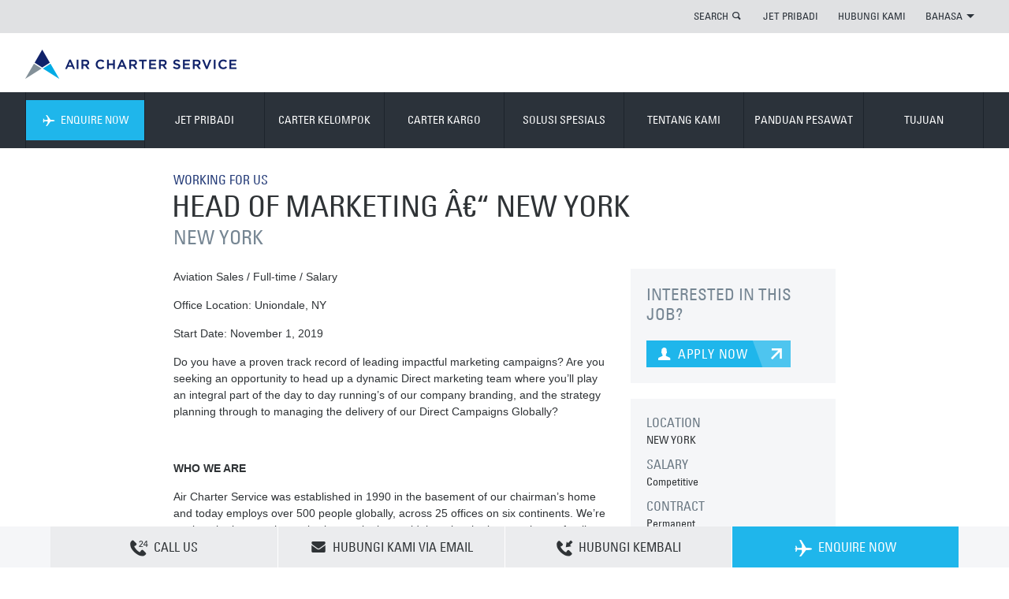

--- FILE ---
content_type: text/html; charset=utf-8
request_url: https://www.aircharterservice.co.id/about-us/recruitment/head-of-marketing-new-york
body_size: 17075
content:
<!DOCTYPE html> 
<html dir="ltr" lang="id-ID">
<head>
<meta charset="utf-8">
<!-- cloudfront dns : START -->
<link rel="dns-prefetch" href="//duibe7slt06r7.cloudfront.net" />
<meta http-equiv="x-dns-prefetch-control" content="on" />
<!-- cloudfront dns : END -->
<meta http-equiv="Cache-Control" content="no-store" />
<meta name="viewport" content="width=device-width, initial-scale=1.0">
<meta http-equiv="X-UA-Compatible" content="IE=edge">
<meta name="pinterest" content="nohover">
<meta name="version" content="1.0.1240-master">
<meta name="dpath" content="/Air Charter Service/Asia/Indonesia/_Site Config/site config">
<meta name="rqid" content="tcm:36-1181-64">
<link rel="shortcut icon" href="/favicon.ico" type="image/x-icon">
<link rel="icon" href="" type="image/x-icon">
<link rel="apple-touch-icon-precomposed" href="/apple-touch-icon-precomposed.png">
	
<meta name="google-site-verification" content="XARR-T-T0-sD0MOk3jqIbRLKJgRCLJbkkj2ttTp0gsQ">
<meta name="google-site-verification" content="YearFtzfOH3LplDGpOFEIJ4lrfunjR8dvp3RKD9MWQQ">  	
						<title>HEAD OF MARKETING â€“ NEW YORK</title>


<meta name="title" content="HEAD OF MARKETING â€“ NEW YORK"/>
<meta name="description" content="HEAD OF MARKETING â€“ NEW YORK"/>
<meta name="keywords" content=""/>
<meta name="robots" content=""/>

<link rel="canonical" href="https://www.aircharterservice.co.id/about-us/recruitment/head-of-marketing-new-york"/>
<link rel="alternate" href="https://www.aircharterservice.co.na/de/uber-uns/stellenangebote/head-of-marketing-new-york" hreflang="de-na"/>
<link rel="alternate" href="https://www.aircharterservice.co.ao/about-us/recruitment/head-of-marketing-new-york" hreflang="en-ao"/>
<link rel="alternate" href="https://www.aircharterservice.co.ke/about-us/recruitment/head-of-marketing-new-york" hreflang="en-ke"/>
<link rel="alternate" href="https://www.aircharterservice.co.kr/en/about-us/recruitment/head-of-marketing-new-york" hreflang="en-kr"/>
<link rel="alternate" href="https://www.aircharterservice.co.na/about-us/recruitment/head-of-marketing-new-york" hreflang="en-na"/>
<link rel="alternate" href="https://www.aircharterservice.ng/about-us/recruitment/head-of-marketing-new-york" hreflang="en-ng"/>
<link rel="alternate" href="https://www.aircharterservice.com.ar/acerca-de-nosotros/empleo/head-of-marketing-new-york" hreflang="es-ar"/>
<link rel="alternate" href="https://www.aircharterservice.com.bo/acerca-de-nosotros/empleo/head-of-marketing-new-york" hreflang="es-bo"/>
<link rel="alternate" href="https://www.aircharterservice.cl/acerca-de-nosotros/empleo/head-of-marketing-new-york" hreflang="es-cl"/>
<link rel="alternate" href="https://www.aircharterservice.com.co/acerca-de-nosotros/empleo/head-of-marketing-new-york" hreflang="es-co"/>
<link rel="alternate" href="https://www.aircharterservice.com.pe/acerca-de-nosotros/empleo/head-of-marketing-new-york" hreflang="es-pe"/>
<link rel="alternate" href="https://www.aircharterservice.uy/acerca-de-nosotros/empleo/head-of-marketing-new-york" hreflang="es-uy"/>
<link rel="alternate" href="https://www.aircharterservice.co.ve/acerca-de-nosotros/empleo/head-of-marketing-new-york" hreflang="es-ve"/>
<link rel="alternate" href="https://www.aircharterservice.co.id/about-us/recruitment/head-of-marketing-new-york" hreflang="id-id"/>
<link rel="alternate" href="https://www.aircharter.jp/about-us/recruitment/head-of-marketing-new-york" hreflang="ja-jp"/>
<link rel="alternate" href="https://www.aircharterservice.co.kr/about-us/recruitment/head-of-marketing-new-york" hreflang="ko-kr"/>
<link rel="alternate" href="https://www.aircharterservice.com.tr/about-us/recruitment/head-of-marketing-new-york" hreflang="tr-tr"/>
		<!--[if (lt IE 9) & (!IEMobile)]>
	<link href="/css/v-636807269640000000/ie.min.css" rel="stylesheet" />
<![endif]-->
    
<script src="https://aircharterservice-globalcontent-live.cphostaccess.com/js/require.js"></script>
<script async="" src="//www.gstatic.com/wcm/loader.js"></script>
	
<!-- Custom CSS-->  
<link rel="stylesheet" href="https://aircharterservice-globalcontent-live.cphostaccess.com/css/styles.css" media="all" />
  
  <!--Mobile CSS-->
  <link rel="stylesheet" href="https://aircharterservice-globalcontent-live.cphostaccess.com/css/styles-min.css" media="all" />
  
  <link rel="stylesheet" href="https://aircharterservice-globalcontent-live.cphostaccess.com/2020-css/2020css.css" media="all" />
  
  
  <script src="https://ajax.googleapis.com/ajax/libs/jquery/3.4.1/jquery.min.js"></script>
<!--<script src="https://ajax.googleapis.com/ajax/libs/jquery/2.1.1/jquery.min.js"></script>-->
<script src="https://cdnjs.cloudflare.com/ajax/libs/jquery.form/4.2.2/jquery.form.min.js" integrity="sha384-FzT3vTVGXqf7wRfy8k4BiyzvbNfeYjK+frTVqZeNDFl8woCbF0CYG6g2fMEFFo/i" crossorigin="anonymous"></script>
  
  <!--Email validator-->
  
  <script src="https://aircharterservice-globalcontent-live.cphostaccess.com/js/email_validator_api.js"></script>
  <script src="https://aircharterservice-globalcontent-live.cphostaccess.com/2020-js/scripts2020.js"></script>
  
  <script async="" src="https://aircharterservice-globalcontent-live.cphostaccess.com/2020-js/covidsearch.js"></script>
  
<script src="//maps.googleapis.com/maps/api/js?key=AIzaSyCjm0J9ENotcxjKJt-_GMY7NwCK_RLsEfA&libraries=places"></script>   
<script async=""  src="https://aircharterservice-globalcontent-live.cphostaccess.com/js/resources.js"></script>
<script src="/aircraft-guide-id.js"></script>
<script src="#"></script>
<script async=""  src="https://aircharterservice-globalcontent-live.cphostaccess.com/js/libs/hogan-3.0.1.js"></script>
<script async=""  src="https://aircharterservice-globalcontent-live.cphostaccess.com/js/pluginfactory.js"></script>
<script async=""  src="https://aircharterservice-globalcontent-live.cphostaccess.com/js/hero-forms.js"></script>
<script async=""  src="https://aircharterservice-globalcontent-live.cphostaccess.com/js/labels.js"></script>
<script async=""  src="https://aircharterservice-globalcontent-live.cphostaccess.com/js/mapfinder.js"></script>
<script async=""  src="https://aircharterservice-globalcontent-live.cphostaccess.com/js/mapstyles.js"></script>
<script async=""  src="https://aircharterservice-globalcontent-live.cphostaccess.com/js/footerform.js"></script>
<script async=""  src="https://aircharterservice-globalcontent-live.cphostaccess.com/js/airportautocomplete.js"></script>
<script async="" src="https://aircharterservice-globalcontent-live.cphostaccess.com/js/mixins/map.js"></script>
<script async=""  src="https://aircharterservice-globalcontent-live.cphostaccess.com/js/aircraftcompare.js"></script>
<script async=""  src="https://aircharterservice-globalcontent-live.cphostaccess.com/js/libs/modernizr.js"></script>
<script async="" src="https://aircharterservice-globalcontent-live.cphostaccess.com/js/carousel.js"></script>
<script async="" src="https://aircharterservice-globalcontent-live.cphostaccess.com/js/acsbox.js"></script>
<script async="" src="https://aircharterservice-globalcontent-live.cphostaccess.com/js/acs-build.js"></script>  
<script async=""  src="https://aircharterservice-globalcontent-live.cphostaccess.com/js/dpicker.js"></script>
<script src="https://searchg2-assets.crownpeak.net/crownpeak.searchg2-1.0.3.min.js"></script>
<script src="https://www.google.com/recaptcha/api.js?render=6LfY-rYUAAAAAHOMf-LQxPUJBCUws_MlNnCYnYNw"></script>
  
  
<script>
	var appPath = "";
  
  $(document).ready(function() {
    $('.hero__img ').addClass('hero__img--active');
    
   $("html[lang=ar-AE]").attr("dir", "rtl");
    
   $("html[lang=ar-SA]").attr("dir", "rtl");
    
    
  });
  
  $(window).load(function() {
  	if($.cookie('AcsCookie') == "true"){$('.info-bar--cookie').remove();}else{$('.info-bar--cookie').show();}
     
  });
</script>
         
  <script>
  dataLayer = [];
</script>
  <!--Start Google Tag Manager-->
  <script>(function(w,d,s,l,i){w[l]=w[l]||[];w[l].push({'gtm.start':
new Date().getTime(),event:'gtm.js'});var f=d.getElementsByTagName(s)[0],
j=d.createElement(s),dl=l!='dataLayer'?'&l='+l:'';j.async=true;j.src=
'https://www.googletagmanager.com/gtm.js?id='+i+dl;f.parentNode.insertBefore(j,f);
})(window,document,'script','dataLayer','GTM-KXFQJJB');</script>  
  <!-- End Google Tag Manager -->
  </head>
<body class="mp-menu-disabled">
 
  <div class="content-wrapper">
	<div id="mp-pusher" class="mp-pusher">
		<div class="content" style="min-height: 348px;">
			<div class="mp-pusher-overflow-hider">
				<div class="content-inner"> 
					<div class="info-bar info-bar--cookie js-cookie-message">
						<div class="md-container centre-all">
							<h2 class="info-bar__title">THIS SITE USES COOKIES</h2>
							<p>
								We use cookies to ensure you get the best experience on our website.								<a href="/cookie-policy">Find out more</a>.
							</p>
							<a class="blue-split-cta info-bar__cta js-cookie-btn">OK</a>
						</div>
					</div>
					<a class="accessibility-only" href="#main-page-content">Skip to content</a>
				   
					<header role="banner" class="banner"><a class="mobile-menu menu-trigger" id="trigger" href="#">        <div class="burger">        </div>        <span>MENU</span>    </a>    <div class="sc-wrapper top-links sc-wrapper--flush">        <div class="lg-container">            <div class="row">                <div class="col lg_span_12 md_span_12 sm-hidden">                    <ul class="primary-links"><li class="search-container">                            <a data-panel="#search-panel" class="panel-btn" href="#">SEARCH</a>                            <div id="search-panel" style="display:none" class="panel">                                <form action="/search" method="get" novalidate="novalidate">                                    <div class="inline-form inline-form--flush">                                        <div class="inline-form__input-wrapper inline-form__input-wrapper--long">                                            <label class="inline-form__label" for="Search">SEARCH TERM</label>                                            <input name="searchterm" class="inline-form__input" placeholder="SEARCH TERM" id="Search" type="search">                                        </div>                                        <button type="submit" class="blue-cta blue-cta--lg"><span class="blue-cta__text">SEARCH</span><i class="icon-search"></i></button>                                    </div>                                </form>                            </div></li>						<li>								<a href="/private-charter/private-jets-charter">JET PRIBADI</a>							</li><li>								<a href="/contact">HUBUNGI KAMI</a>							</li><li>                            <a data-panel="#lang-selector-panel" id="lang-selector" class="panel-btn" href="#">BAHASA<span class="down-triangle"></span></a><div id="lang-selector-panel" class="panel" style="display: none;">    <h2> UBAH BAHASA</h2>    <ul class="languages"><li><a href="/index" class="active">BAHASA</a></li>    </ul>    <ul class="countries">        <li><a href="/contact">UBAH BAHASA <span class="icon-topright-arrow"></span></a></li>    </ul></div>                        </li>                    </ul>                </div>            </div>        </div>    </div>        	<div class="sc-wrapper logo-banner sc-wrapper--flush sm-hidden">        <div class="lg-container">            <div class="row">                <div class="col lg_span_12 md_span_12 sm_span_6" itemscope="" itemtype="http://schema.org/Organization">                    <a href="/index" itemprop="url" class="logo"></a>                                    </div>            </div>        </div>    </div>        <nav id="mp-menu" class="mp-menu">            <div class="sc-wrapper nav-links sc-wrapper--flush">                <div class="lg-container">                    <div class="row">                        <div class="col lg_span_12 md_span_12 sm_span_6">                            <div class="mp-level mp-level__one" data-level="1">                                <ul class="primary-links"><li class="enquire">                                                                                                <a class="nav-no-child js-nav-quote" data-form-location="nav" data-form-type="fastquote-" data-form-icon="plane-right" data-form-title="ENQUIRE NOW" href="/forms/fast-quote/">                                                     <i class="enquire-icon icon-plane-right"></i>ENQUIRE NOW                                                 </a>                                                                                            </li>                                                                                                   <li>								<a href="/private-charter/">JET PRIBADI</a>							</li><li>								<a href="/group-charter/">CARTER KELOMPOK</a>							</li><li>								<a href="/cargo-charter/">CARTER KARGO</a>							</li><li>								<a href="/specialist-solutions/">SOLUSI SPESIALS</a>							</li><li>								<a href="/about-us/">TENTANG KAMI</a>							</li><li>								<a href="/aircraft-guide/">PANDUAN PESAWAT</a>							</li><li>								<a href="/destination-guide/">TUJUAN</a>							</li><li class="md-hidden lg-hidden col sm_span_6"><a class="nav-no-child" href="https://jetportal.aircharterservice.com/" target="_self" title="LOYALTY CARD LOGIN">LOYALTY CARD LOGIN</a></li>                                                    <li class="md-hidden lg-hidden col sm_span_6"><a class="nav-no-child" href="#" target="_self" title="JET PRIBADI">JET PRIBADI</a></li>                                                    <li class="md-hidden lg-hidden col sm_span_6"><a class="nav-no-child" href="#" target="_self" title="NEWS & BLOG">NEWS & BLOG</a></li>                                                    <li class="md-hidden lg-hidden col sm_span_6"><a class="nav-no-child" href="#" target="_self" title="Hubungi Kami">Hubungi Kami</a></li><li class="md-hidden lg-hidden col sm_span_6"><a href="#"> UBAH BAHASA</a></li>                                </ul>                            </div>                        </div>                    </div>                </div>            </div><div class="sc-wrapper secondary-nav sc-wrapper--flush" style="height: 0px;">                <!-- every 3n+5 secondary nav item needs a class of secondary-links__item-clr for clearing in ie8, items 5, 8, 11, 14 etc -->                <div class="lg-container">                    <div class="row">                        <div class="col lg_span_12 md_span_12 sm_span_6">                                                    <div class="mp-level row" data-level="2">                                                        <div class="col secondary-links lg_span_6 md_span_6 sm_span_6">                                                            <ul class="row">                                                           <li class="col lg_span_4 md_span_6 sm_span_6  ">                                                                <a href='/private-charter/private-jets-charter' class='icon'  >                                                                    <p class="title">JET PRIBADI</p>                                                                    <p>Carter pribadi untuk keperluan bisnis dan liburan</p>                                                                </a>                                                            </li><li class="col lg_span_4 md_span_6 sm_span_6  ">                                                                <a href='/private-charter/executive-airliners' class='icon'  >                                                                    <p class="title">MASKAPAI EKSEKUTIF</p>                                                                    <p>Carter pesawat besar menawarkan kemewahan dan kenyamanan</p>                                                                </a>                                                            </li><li class="col lg_span_4 md_span_6 sm_span_6  ">                                                                <a href='/private-charter/helicopter' class='icon'  >                                                                    <p class="title">HELIKOPTER</p>                                                                    <p>Fleksibilitas perjalanan titik ke titik</p>                                                                </a>                                                            </li><li class="col lg_span_4 md_span_6 sm_span_6  secondary-links__item-clr ">                                                                <a href='/private-charter/air-taxi' class='icon'  >                                                                    <p class="title">TAXI UDARA</p>                                                                    <p>Hemat biaya, carter jarak dekat</p>                                                                </a>                                                            </li><li class="col lg_span_4 md_span_6 sm_span_6  ">                                                                <a href='/private-charter/jet-card/' class='icon'  >                                                                    <p class="title">JET CARD</p>                                                                    <p>Empyrean Card adalah yang paling fleksibel di pasar</p>                                                                </a>                                                            </li><li class="col lg_span_4 md_span_6 sm_span_6  ">                                                                <a href='/private-charter/air-ambulance' class='icon'  >                                                                    <p class="title">AMBULANS UDARA</p>                                                                    <p>Perjalanan aman dan cepat bagi pasien</p>                                                                </a>                                                            </li><li class="col lg_span_4 md_span_6 sm_span_6  ">                                                                <a href='/private-charter/empty-legs' class='icon'  >                                                                    <p class="title">EMPTY LEGS</p>                                                                    <p></p>                                                                </a>                                                            </li>                                                            </ul>                                                        </div>                                                        <div class="col promos lg_span_6 md_span_6">                                                            <ul class="row"> <li class="col lg_span_4 md_span_6 sm_span_6">        <a class="icon" href="/private-charter/empty-legs">            <img src="https://images.aircharterservice.com/sites/usa/private-jet-test-thumbnail_tcm36-3328.jpg" alt="" >            <p class="title">EMPTY LEGS</p>            <p></p>        </a>    </li><li class="col lg_span_4 md_span_6 sm_span_6">        <a class="icon" href="/private-charter/jet-card/">            <img src="https://images.aircharterservice.com/global/navigation/n-jet-card.jpg" alt="" >            <p class="title">JET CARD / EMPYREAN</p>            <p></p>        </a>    </li></ul>                                                         </div>                                                    </div>                                                    <div class="mp-level row" data-level="2">                                                        <div class="col secondary-links lg_span_6 md_span_6 sm_span_6">                                                            <ul class="row">                                                                                                                            <li class="col lg_span_4 md_span_6 sm_span_6  ">                                                                <a href='/group-charter/personnel-logistics-air-charters' class='icon'  >                                                                    <p class="title">LOGISTIK PERSONIL</p>                                                                    <p>Carter untuk perusahaan Anda dan pekerjanya</p>                                                                </a>                                                            </li><li class="col lg_span_4 md_span_6 sm_span_6  ">                                                                <a href='/group-charter/series-charters' class='icon'  >                                                                    <p class="title">CARTER RANGKAIAN</p>                                                                    <p>Program carter besar</p>                                                                </a>                                                            </li><li class="col lg_span_4 md_span_6 sm_span_6  ">                                                                <a href='/group-charter/emergency-response-charters' class='icon'  >                                                                    <p class="title">RESPON DARURAT</p>                                                                    <p>Dapatkan bantuan untuk yang membutuhkan, dengan cepat</p>                                                                </a>                                                            </li><li class="col lg_span_4 md_span_6 sm_span_6  secondary-links__item-clr">                                                                <a href='/group-charter/tours-roadshow-charters' class='icon'  >                                                                    <p class="title">TUR & ROADSHOW</p>                                                                    <p>Carter untuk jadwal tuntutan</p>                                                                </a>                                                            </li><li class="col lg_span_4 md_span_6 sm_span_6  ">                                                                <a href='/group-charter/events' class='icon'  >                                                                    <p class="title">ACARA</p>                                                                    <p>Sewalah di awal acara Anda</p>                                                                </a>                                                            </li><li class="col lg_span_4 md_span_6 sm_span_6  ">                                                                <a href='/group-charter/branding-personalise-charter-concepts' class='icon'  >                                                                    <p class="title">KONSEP KARTER</p>                                                                    <p>Brand dan personalisasi untuk carter Anda</p>                                                                </a>                                                            </li>                                                            </ul>                                                        </div>                                                        <div class="col promos lg_span_6 md_span_6">                                                            <ul class="row"> <li class="col lg_span_4 md_span_6 sm_span_6">        <a class="icon" href="/specialist-solutions/airlines">            <img src="https://images.aircharterservice.com/global/spotlight/airlines.jpg" alt="" >            <p class="title">MASKAPAI</p>            <p>Sewa pesawat dan solusi sewa kargo</p>        </a>    </li><li class="col lg_span_4 md_span_6 sm_span_6">        <a class="icon" href="/group-charter/branding-personalise-charter-concepts">            <img src="https://images.aircharterservice.com/global/navigation/n-charter-concepts.jpg" alt="" >            <p class="title">KONSEP CARTER</p>            <p></p>        </a>    </li></ul>                                                         </div>                                                    </div>                                                    <div class="mp-level row" data-level="2">                                                        <div class="col secondary-links lg_span_6 md_span_6 sm_span_6">                                                            <ul class="row">                                                                                                                           <li class="col lg_span_4 md_span_6 sm_span_6  ">                                                                <a href='/cargo-charter/urgent-cargo-charter' class='icon'  >                                                                    <p class="title">URGEN 'PERGI SEKARANG'</p>                                                                    <p>Carter saat kritis</p>                                                                </a>                                                            </li><li class="col lg_span_4 md_span_6 sm_span_6  ">                                                                <a href='/cargo-charter/dangerous-hazardous-goods' class='icon'  >                                                                    <p class="title">BARANG BERBAHAYA</p>                                                                    <p>Carter untuk kargo sensitif Anda</p>                                                                </a>                                                            </li><li class="col lg_span_4 md_span_6 sm_span_6  ">                                                                <a href='/cargo-charter/heavy-outsize-cargo' class='icon'  >                                                                    <p class="title">KARGO BESAR & BERAT</p>                                                                    <p>Carter untuk kargo besar Anda</p>                                                                </a>                                                            </li><li class="col lg_span_4 md_span_6 sm_span_6  secondary-links__item-clr ">                                                                <a href='/cargo-charter/humanitarian-relief-aid-cargo' class='icon'  >                                                                    <p class="title">KEMANUSIAAN DAN BANTUAN</p>                                                                    <p>Kirim bantuan ke yang membutuhan dengan cepat</p>                                                                </a>                                                            </li><li class="col lg_span_4 md_span_6 sm_span_6  ">                                                                <a href='/cargo-charter/remote-destinations' class='icon'  >                                                                    <p class="title">TUJUAN TERPENCIL</p>                                                                    <p>Carter untuk tujuan yang sulit dicapai</p>                                                                </a>                                                            </li><li class="col lg_span_4 md_span_6 sm_span_6  ">                                                                <a href='/cargo-charter/on-board-courier/' class='icon'  >                                                                    <p class="title">KURIR SELAMA PERJALANAN</p>                                                                    <p>Layanan antar jemput yang disesuaikan</p>                                                                </a>                                                            </li>                                                            </ul>                                                        </div>                                                        <div class="col promos lg_span_6 md_span_6">                                                         <ul class="row"> <li class="col lg_span_4 md_span_6 sm_span_6">        <a class="icon" href="/cargo-charter/on-board-courier/">            <img src="https://images.aircharterservice.com/global/navigation/n-on-board-courier.jpg" alt="" >            <p class="title">KURIR PESAWAT</p>            <p></p>        </a>    </li><li class="col lg_span_4 md_span_6 sm_span_6">        <a class="icon" href="/cargo-charter/urgent-cargo-charter">            <img src="https://images.aircharterservice.com/global/navigation/n-urgent-go-now.jpg" alt="" >            <p class="title">URGEN 'PERGI SEKARANG'</p>            <p></p>        </a>    </li></ul>                                                         </div>                                                    </div>                                                    <div class="mp-level row" data-level="2">                                                        <div class="col secondary-links lg_span_6 md_span_6 sm_span_6">                                                            <ul class="row">                                                                                                                            <li class="col lg_span_4 md_span_6 sm_span_6  ">                                                                <a href='/specialist-solutions/airlines' class='icon'  >                                                                    <p class="title">PESAWAT</p>                                                                    <p>Carter pesawat dan solusi carter kargo</p>                                                                </a>                                                            </li><li class="col lg_span_4 md_span_6 sm_span_6  ">                                                                <a href='/specialist-solutions/automotive' class='icon'  >                                                                    <p class="title">OTOMOTIF</p>                                                                    <p>Carter untuk personil utama atau kargo yang sensitif terhadap waktu</p>                                                                </a>                                                            </li><li class="col lg_span_4 md_span_6 sm_span_6  ">                                                                <a href='/specialist-solutions/corporate-travel' class='icon'  >                                                                    <p class="title">PERJALANAN PERUSAHAAN</p>                                                                    <p>Membantu departemen wisata di seluruh dunia</p>                                                                </a>                                                            </li><li class="col lg_span_4 md_span_6 sm_span_6  ">                                                                <a href='/specialist-solutions/emergency-response' class='icon'  >                                                                    <p class="title">RESPON DARURAT</p>                                                                    <p>Carter pesawat yang aman dan tepat waktu dalam keadaan darurat</p>                                                                </a>                                                            </li><li class="col lg_span_4 md_span_6 sm_span_6  ">                                                                <a href='/specialist-solutions/entertainment' class='icon'  >                                                                    <p class="title">ACARA</p>                                                                    <p>Membantu kebutuhan logistik pihak penyelenggara acara</p>                                                                </a>                                                            </li><li class="col lg_span_4 md_span_6 sm_span_6  ">                                                                <a href='/specialist-solutions/freight-forwarders' class='icon'  >                                                                    <p class="title">PENGIRIM KARGO</p>                                                                    <p>Pengirim kargo pendukung dengan kebutuhan logistiknya</p>                                                                </a>                                                            </li><li class="col lg_span_4 md_span_6 sm_span_6  ">                                                                <a href='/specialist-solutions/government' class='icon'  >                                                                    <p class="title">PEMERINTAH</p>                                                                    <p>Program carter individu atau partai untuk pemerintah</p>                                                                </a>                                                            </li><li class="col lg_span_4 md_span_6 sm_span_6  ">                                                                <a href='/specialist-solutions/music-and-film-production' class='icon'  >                                                                    <p class="title">MUSIK & FILM</p>                                                                    <p>Menyediakan carter pesawat untuk industri musik dan film</p>                                                                </a>                                                            </li><li class="col lg_span_4 md_span_6 sm_span_6  ">                                                                <a href='/specialist-solutions/oil-gas-industry' class='icon'  >                                                                    <p class="title">MINYAK DAN GAS</p>                                                                    <p>Solusi personil dan kargo bagi industri</p>                                                                </a>                                                            </li><li class="col lg_span_4 md_span_6 sm_span_6  ">                                                                <a href='/specialist-solutions/private-travel' class='icon'  >                                                                    <p class="title">PERJALANAN PRIBADI</p>                                                                    <p>Carter untuk rencana perjalanan pribadi Anda</p>                                                                </a>                                                            </li><li class="col lg_span_4 md_span_6 sm_span_6  ">                                                                <a href='/specialist-solutions/sports' class='icon'  >                                                                    <p class="title">OLAHRAGA</p>                                                                    <p>Mengatur carter untuk acara olahraga, organisasi & atlit</p>                                                                </a>                                                            </li><li class="col lg_span_4 md_span_6 sm_span_6  ">                                                                <a href='/specialist-solutions/travel-companies' class='icon'  >                                                                    <p class="title">PERUSAHAAN PERJALANAN</p>                                                                    <p>Bekerjasama dengan agen perjalanan dan operator wisata</p>                                                                </a>                                                            </li>                                                            </ul>                                                        </div>                                                        <div class="col promos lg_span_6 md_span_6">                                                           <ul class="row"> <li class="col lg_span_4 md_span_6 sm_span_6">        <a class="icon" href="/specialist-solutions/freight-forwarders">            <img src="https://images.aircharterservice.com/global/spotlight/freight-forwarders.jpg" alt="" >            <p class="title">PENGIRIM KARGO</p>            <p>Membantu kebutuhan logistik untuk pengirim kargo</p>        </a>    </li><li class="col lg_span_4 md_span_6 sm_span_6">        <a class="icon" href="/specialist-solutions/private-travel">            <img src="https://images.aircharterservice.com/global/navigation/n-private-travel.jpg" alt="" >            <p class="title">PERJALANAN PRIBADI</p>            <p>Sewa untuk rencana perjalanan pribadi Anda</p>        </a>    </li></ul>                                                         </div>                                                    </div>                                                    <div class="mp-level row" data-level="2">                                                        <div class="col secondary-links lg_span_6 md_span_6 sm_span_6">                                                            <ul class="row">                                                                                                                           <li class="col lg_span_4 md_span_6 sm_span_6  ">                                                                <a href='/about-us/company-history' class='icon'  >                                                                    <p class="title">SEJARAH PERUSAHAAN</p>                                                                    <p>Bagaimana kami berdiri dan berkembang</p>                                                                </a>                                                            </li><li class="col lg_span_4 md_span_6 sm_span_6  ">                                                                <a href='/about-us/how-air-charter-service-works' class='icon'  >                                                                    <p class="title">CARA ACS BEKERJA</p>                                                                    <p>Dalam dan luar ACS</p>                                                                </a>                                                            </li><li class="col lg_span_4 md_span_6 sm_span_6  secondary-links__item-clr">                                                                <a href='/about-us/working-for-us/' class='icon'  >                                                                    <p class="title">REKRUITMEN</p>                                                                    <p>Temukan daftar lowongan saat ini di ACS</p>                                                                </a>                                                            </li><li class="col lg_span_4 md_span_6 sm_span_6  ">                                                                <a href='/about-us/media-and-press' class='icon'  >                                                                    <p class="title">MEDIA & PERS</p>                                                                    <p>Informasi bagi wartawan dan pers</p>                                                                </a>                                                            </li><li class="col lg_span_4 md_span_6 sm_span_6  secondary-links__item-clr">                                                                <a href='/about-us/corporate-responsibility' class='icon'  >                                                                    <p class="title">TANGGUNG JAWAB SOSIAL</p>                                                                    <p>Cara ACS mempertahankan nilai perusahaannya</p>                                                                </a>                                                            </li><li class="col lg_span_4 md_span_6 sm_span_6  ">                                                                <a href='/about-us/testimonials' class='icon'  >                                                                    <p class="title">TESTIMONI</p>                                                                    <p>Apa pendapat klien kami</p>                                                                </a>                                                            </li><li class="col lg_span_4 md_span_6 sm_span_6  ">                                                                <a href='/about-us/financials' class='icon'  >                                                                    <p class="title">FINANSIAL</p>                                                                    <p>Informasi mengenai keamanan finansial kami</p>                                                                </a>                                                            </li>                                                            </ul>                                                        </div>                                                        <div class="col promos lg_span_6 md_span_6">                                                          <ul class="row"> <li class="col lg_span_4 md_span_6 sm_span_6">        <a class="icon" href="/about-us/recruitment/">            <img src="https://images.aircharterservice.com/global/navigation/n-vacancies.jpg" alt="" >            <p class="title">REKRUITMEN</p>            <p>Temukan daftar lowongan saat ini di ACS</p>        </a>    </li></ul>                                                         </div>                                                    </div>                                                    <div class="mp-level row" data-level="2">                                                        <div class="col secondary-links lg_span_6 md_span_6 sm_span_6">                                                            <ul class="row">                                                                                                                            <li class="col lg_span_4 md_span_6 sm_span_6  ">                                                                <a href='/aircraft-guide/private/' class='icon'  >                                                                    <p class="title">PESAWAT PRIBADI</p>                                                                    <p>Telusuri helikopter, jet pribadi, dan penerbangan eksekutif</p>                                                                </a>                                                            </li><li class="col lg_span_4 md_span_6 sm_span_6  ">                                                                <a href='/aircraft-guide/group/' class='icon'  >                                                                    <p class="title">PESAWAT KELOMPOK</p>                                                                    <p>Telusuri pesawat lebih besar untuk kelompok beranggotakan 20 atau lebih penumpang</p>                                                                </a>                                                            </li><li class="col lg_span_4 md_span_6 sm_span_6  ">                                                                <a href='/aircraft-guide/cargo/' class='icon'  >                                                                    <p class="title">PESAWAT KARGO</p>                                                                    <p>Telusuri banyak pesawat kargo</p>                                                                </a>                                                            </li>                                                            </ul>                                                        </div>                                                    </div>                                                    <div class="mp-level row" data-level="2">                                                        <div class="col secondary-links lg_span_6 md_span_6 sm_span_6">                                                            <ul class="row">                                                                                                                           <li class="col lg_span_4 md_span_6 sm_span_6  ">                                                                <a href='/destination-guide/country-guide/' class='icon'  >                                                                    <p class="title">PANDUAN NEGARA</p>                                                                    <p>Panduan negara-negara di seluruh dunia</p>                                                                </a>                                                            </li><li class="col lg_span_4 md_span_6 sm_span_6  ">                                                                <a href='/destination-guide/city-guide/' class='icon'  >                                                                    <p class="title">PANDUAN KOTA</p>                                                                    <p>Pilihan kota</p>                                                                </a>                                                            </li><li class="col lg_span_4 md_span_6 sm_span_6  ">                                                                <a href='/destination-guide/airport-guide/' class='icon'  >                                                                    <p class="title">PANDUAN BANDARA</p>                                                                    <p>Pilihan bandara utama</p>                                                                </a>                                                            </li>                                                            </ul>                                                        </div>                                                        <div class="col promos lg_span_6 md_span_6">                                                         <ul class="row"> <li class="col lg_span_4 md_span_6 sm_span_6">        <a class="icon" href="#">            <img src="" alt="" >            <p class="title"></p>            <p></p>        </a>    </li></ul>                                                         </div>                                                    </div>                    <div class="mp-level row" data-level="2">                    </div>                    <div class="mp-level row" data-level="2">                    </div>                    <div class="mp-level row" data-level="2">                    </div>                    <div class="mp-level row" data-level="2">                    </div>                     <div class="mp-level mobile-lang-selector" data-level="2">    <ul class="secondary-links">         <li><a href=""><span class="flag"></span></a></li>    </ul></div>                        </div>                    </div>                </div>            </div>         </nav><div class="sc-wrapper logo-banner sc-wrapper--flush md-hidden lg-hidden mobile">        <div class="lg-container">            <div class="row">                <div class="col sm_span_2">                    <span style="visibility:hidden">MENU</span>                </div>                <div class="col sm_span_2 centre-all logo-container" itemscope="" itemtype="http://schema.org/Organization">                    <a href="/" itemprop="url" class="logo-mobile">                    </a>                </div>                <div class="col sm_span_2">                    <div class="col sm_span_2">                            <!--My Account                             <a id="my-account-link-mobile" class="hidden" href="/myaccount">                                <span class="mobile-login"></span>                            </a>                        -->                            <!-- Login                             <span id="login-link-mobile" data-panel="#mobile-login-panel" class="mobile-login panel-btn"></span>                        -->                    </div>                    <div class="col sm_span_2">                        <span data-panel="#mobile-search-panel" class="search panel-btn"></span>                    </div>                </div>            </div>        </div>    </div><div class="sc-wrapper sc-wrapper--flush sc-wrapper--with-padding md-hidden lg-hidden panel" id="mobile-search-panel" style="display: none;">        <div class="lg-container">            <div class="row">                <div class="col sm_span_6">                    <form action="/search" method="get" novalidate="novalidate">                        <div class="inline-form inline-form--flush">                            <div class="inline-form__input-wrapper">                                <label class="inline-form__label" for="Search">SEARCH TERM</label>                                <input name="searchterm" class="inline-form__input" placeholder="SEARCH TERM" id="Mobile-Search" type="search">                            </div>                            <button type="submit" class="blue-cta blue-cta--lg"><span class="blue-cta__text">SEARCH</span><i class="icon-search"></i></button>                        </div>                    </form>                </div>            </div>        </div>    </div><div class="mobile-phone-banner office_items_1">            <a class="js-contact-select blue-split-cta js-contact-overlay-initd" data-overlay-name="contact-phonenumber-overlay" href="/contact"><i class="icon-24hr"></i>CALL US NOW</a>        <a class="js-contact-select-no-overlay blue-split-cta" href="/contact"><i class="icon-24hr"></i>CALL US NOW</a>    </div></header>
  
											
			<article>    <div class="sc-wrapper">        <div class="sm-container">                        <hgroup class="heading-group">                            <h4><a href="/about-us/recruitment/index_old" title="WORKING FOR US">WORKING FOR US</a></h4>                    <h1>                                                HEAD OF MARKETING â€“ NEW YORK                    </h1>                                    <h2>                                                NEW YORK                    </h2>            </hgroup>            <div class="row">                <div class="col lg_span_8 md_span_8 sm_span_6">                 <p>Aviation Sales / Full-time / Salary</p>
<p>Office Location: Uniondale, NY</p>
<p>Start Date: November 1, 2019</p>
<p>Do you have a proven track record of leading impactful marketing campaigns? Are you seeking an opportunity to head up a dynamic Direct marketing team where you&rsquo;ll play an integral part of the day to day running&rsquo;s of our company branding, and the strategy planning through to managing the delivery of our Direct Campaigns Globally?</p>
<div>
<p><b></b><b>&nbsp;</b></p>
<p><b>WHO WE ARE</b></p>
</div>
<p>Air Charter Service was established in 1990 in the basement of our chairman&rsquo;s home and today employs over 500 people globally, across 25 offices on six continents. We&rsquo;re not just the largest charter brokerage in the world, but also the largest charter family, holding those same values that started this business at the core of everything we do.</p>
<p>We are a charter provider that goes the extra mile to ensure each and every one of our clients experiences service beyond expectation. Whether you&rsquo;re talking to one of our brokers in New York, Mumbai or Beijing, you&rsquo;ll find the exemplary service never ends.</p>
<p><b>&nbsp;</b></p>
<div>
<p><b>LIFE AS THE HEAD OF MARKETING</b></p>
</div>
<ol>
<li>Responsible for direct mailers and emails</li>
<li>Identifying new marketing strategies and campaigns&nbsp;</li>
<li>Build and manage internal and Stakeholder relationships</li>
<li>Brand management and development</li>
<li>CRM strategy and atomization</li>
<li>Identify and recruit for expansion positions when required</li>
<li>Manage three direct reports</li>
<li>Liaison with sales teams to ensure all print and collaterals are relevant</li>
<li>Ensure offices internationally are fully resourced with marketing stocks</li>
</ol>
<div>
<p><b>WHAT DO WE LOOK FOR</b></p>
</div>
<table border="0" cellspacing="0" cellpadding="0" width="865">
<tbody>
<tr>
<td width="865" nowrap="nowrap">
<ol start="0">
<li>Previous work experience managing a team</li>
<li>Ability to work well under pressure and meeting deadlines</li>
<li>bsp; Previous experience building relationships at Stakeholder level</li>
</ol>
</td>
</tr>
<tr>
<td width="865" nowrap="nowrap">
<ol start="0">
<li>Excellent communication skills</li>
<li>Ambition, drive and self-motivation</li>
<li>Previous work exposure to Direct, Email, Brand Management and CRM analyzing</li>
<li>Business-to-Business experience</li>
</ol>
</td>
</tr>
</tbody>
</table>
<p>&nbsp;</p>
<div>
<p><b>ACS MEMBER CLUB OFFERS</b></p>
</div>
<ol start="2">
<li>Competitive salary</li>
<li>nbsp; 20 days&rsquo; PTO. Additional paid leave options for Valentine&rsquo;s Day, your birthday, moving house and marriage</li>
<li>bsp; Medical, Dental, Vision &amp; 401k benefits package</li>
<li>Award-winning in house training and mentoring, which includes approximately 4 weeks based in our London headquarters</li>
<li>A friendly, fun and exciting environment surrounded by some of the best in the industry</li>
<li>Company funded summer party and holiday party, department nights out, on-site parking and much more!</li>
</ol>
<p>&nbsp;</p>                </div>                        <div class="col lg_span_4 md_span_4 sm_span_6">                            <div class="promo-item article-meta no-print">                                <h3>INTERESTED IN THIS JOB?</h3>                                <a href="/forms/job-application/?t=HEAD+OF+MARKETING+NEWYORK" class="blue-split-cta blue-split-cta--wrapright"><i class="icon-man"></i><span>APPLY NOW</span></a>                            </div>                            <div class="promo-item article-meta">                                                                                                                        <h4>LOCATION</h4>                                    <p>                                                                                NEW YORK                                    </p>                                    <h4>SALARY</h4>                                    <p>                                                                                Competitive                                    </p>                                    <h4>CONTRACT</h4>                                    <p>                                                                                Permanent                                    </p>                            </div>                            <div class="promo-item article-meta no-print">                                <h4>BAGIKAN INI</h4>                                <div class="addthis_sharing_toolbox" data-url="" data-title="HEAD OF MARKETING â€“ NEW YORK - NEW YORK | Air Charter Service" style="clear: both;"><div id="atstbx" class="at-share-tbx-element addthis-smartlayers addthis-animated at4-show" aria-labelledby="at-a2cec6b0-2c76-4849-a82d-719ddfb7971d" role="region"><span id="at-a2cec6b0-2c76-4849-a82d-719ddfb7971d" class="at4-visually-hidden">AddThis Sharing Buttons</span><div class="at-share-btn-elements"><a role="button" tabindex="1" class="at-icon-wrapper at-share-btn at-svc-facebook" style="background-color: rgb(59, 89, 152); border-radius: 0%;"><span class="at4-visually-hidden">Share to Facebook</span><span class="at-icon-wrapper" style="line-height: 32px; height: 32px; width: 32px;"><svg xmlns="http://www.w3.org/2000/svg" xmlns:xlink="http://www.w3.org/1999/xlink" viewBox="0 0 32 32" version="1.1" role="img" aria-labelledby="at-svg-facebook-1" class="at-icon at-icon-facebook" style="width: 32px; height: 32px;"><title id="at-svg-facebook-1">Facebook</title><g><path d="M22 5.16c-.406-.054-1.806-.16-3.43-.16-3.4 0-5.733 1.825-5.733 5.17v2.882H9v3.913h3.837V27h4.604V16.965h3.823l.587-3.913h-4.41v-2.5c0-1.123.347-1.903 2.198-1.903H22V5.16z" fill-rule="evenodd"></path></g></svg></span></a><a role="button" tabindex="1" class="at-icon-wrapper at-share-btn at-svc-twitter" style="background-color: rgb(29, 161, 242); border-radius: 0%;"><span class="at4-visually-hidden">Share to Twitter</span><span class="at-icon-wrapper" style="line-height: 32px; height: 32px; width: 32px;"><svg xmlns="http://www.w3.org/2000/svg" xmlns:xlink="http://www.w3.org/1999/xlink" viewBox="0 0 32 32" version="1.1" role="img" aria-labelledby="at-svg-twitter-2" class="at-icon at-icon-twitter" style="width: 32px; height: 32px;"><title id="at-svg-twitter-2">Twitter</title><g><path d="M27.996 10.116c-.81.36-1.68.602-2.592.71a4.526 4.526 0 0 0 1.984-2.496 9.037 9.037 0 0 1-2.866 1.095 4.513 4.513 0 0 0-7.69 4.116 12.81 12.81 0 0 1-9.3-4.715 4.49 4.49 0 0 0-.612 2.27 4.51 4.51 0 0 0 2.008 3.755 4.495 4.495 0 0 1-2.044-.564v.057a4.515 4.515 0 0 0 3.62 4.425 4.52 4.52 0 0 1-2.04.077 4.517 4.517 0 0 0 4.217 3.134 9.055 9.055 0 0 1-5.604 1.93A9.18 9.18 0 0 1 6 23.85a12.773 12.773 0 0 0 6.918 2.027c8.3 0 12.84-6.876 12.84-12.84 0-.195-.005-.39-.014-.583a9.172 9.172 0 0 0 2.252-2.336" fill-rule="evenodd"></path></g></svg></span></a><a role="button" tabindex="1" class="at-icon-wrapper at-share-btn at-svc-print" style="background-color: rgb(115, 138, 141); border-radius: 0%;"><span class="at4-visually-hidden">Share to Print</span><span class="at-icon-wrapper" style="line-height: 32px; height: 32px; width: 32px;"><svg xmlns="http://www.w3.org/2000/svg" xmlns:xlink="http://www.w3.org/1999/xlink" viewBox="0 0 32 32" version="1.1" role="img" aria-labelledby="at-svg-print-3" class="at-icon at-icon-print" style="width: 32px; height: 32px;"><title id="at-svg-print-3">Print</title><g><path d="M24.67 10.62h-2.86V7.49H10.82v3.12H7.95c-.5 0-.9.4-.9.9v7.66h3.77v1.31L15 24.66h6.81v-5.44h3.77v-7.7c-.01-.5-.41-.9-.91-.9zM11.88 8.56h8.86v2.06h-8.86V8.56zm10.98 9.18h-1.05v-2.1h-1.06v7.96H16.4c-1.58 0-.82-3.74-.82-3.74s-3.65.89-3.69-.78v-3.43h-1.06v2.06H9.77v-3.58h13.09v3.61zm.75-4.91c-.4 0-.72-.32-.72-.72s.32-.72.72-.72c.4 0 .72.32.72.72s-.32.72-.72.72zm-4.12 2.96h-6.1v1.06h6.1v-1.06zm-6.11 3.15h6.1v-1.06h-6.1v1.06z"></path></g></svg></span></a><a role="button" tabindex="1" class="at-icon-wrapper at-share-btn at-svc-email" style="background-color: rgb(132, 132, 132); border-radius: 0%;"><span class="at4-visually-hidden">Share to Email</span><span class="at-icon-wrapper" style="line-height: 32px; height: 32px; width: 32px;"><svg xmlns="http://www.w3.org/2000/svg" xmlns:xlink="http://www.w3.org/1999/xlink" viewBox="0 0 32 32" version="1.1" role="img" aria-labelledby="at-svg-email-4" class="at-icon at-icon-email" style="width: 32px; height: 32px;"><title id="at-svg-email-4">ALAMAT EMAIL</title><g><g fill-rule="evenodd"></g><path d="M27 22.757c0 1.24-.988 2.243-2.19 2.243H7.19C5.98 25 5 23.994 5 22.757V13.67c0-.556.39-.773.855-.496l8.78 5.238c.782.467 1.95.467 2.73 0l8.78-5.238c.472-.28.855-.063.855.495v9.087z"></path><path d="M27 9.243C27 8.006 26.02 7 24.81 7H7.19C5.988 7 5 8.004 5 9.243v.465c0 .554.385 1.232.857 1.514l9.61 5.733c.267.16.8.16 1.067 0l9.61-5.733c.473-.283.856-.96.856-1.514v-.465z"></path></g></svg></span></a><a role="button" tabindex="1" class="at-icon-wrapper at-share-btn at-svc-compact" style="background-color: rgb(255, 101, 80); border-radius: 0%;"><span class="at4-visually-hidden">Share to More</span><span class="at-icon-wrapper" style="line-height: 32px; height: 32px; width: 32px;"><svg xmlns="http://www.w3.org/2000/svg" xmlns:xlink="http://www.w3.org/1999/xlink" viewBox="0 0 32 32" version="1.1" role="img" aria-labelledby="at-svg-addthis-5" class="at-icon at-icon-addthis" style="width: 32px; height: 32px;"><title id="at-svg-addthis-5">AddThis</title><g><path d="M18 14V8h-4v6H8v4h6v6h4v-6h6v-4h-6z" fill-rule="evenodd"></path></g></svg></span></a><span class="at_flat_counter" style="line-height: 32px; font-size: 11.4px;">2</span></div></div></div>                            </div>                        </div>                    </div>                </div>            </div>        <script>        $( document ).ready(function() {            var url = window. location. href;            $('.addthis_sharing_toolbox').attr('data-url', url);        });        </script>        </article>
<section class="sc-wrapper more-info">    <div class="more-info__container">                    <div>                                            </div>        <div class="more-info__content-wrapper">            <div class="more-info__content">                <div class="more-info__txt-wrapper">                        <h2>                                                        GET IN TOUCH                        </h2>                    <p>Interested in this job?               </p>                            <a href="/forms/job-application/?t=HEAD+OF+MARKETING+NEWYORK" data-tracking-action="More info CTA" class="blue-split-cta">                                APPLY NOW                            </a>                                <a href="/forms/job-application/" class="blue-text-cta blue-text-cta--block more-info__secondary-cta">                                    NOT FOR YOU? SEND US YOUR CV                                         <i class="blue-text-cta__icon icon-right-arrow"></i>                                </a>                </div>                <ul class="more-info-benefits">                                <li class="more-info-benefits__item">                                                                        <i class="more-info-benefits__icon icon-6500"></i>                                    <p class="more-info-benefits__txt">CHARTER FLIGHTS PER YEAR                                    </p>                                </li>                                <li class="more-info-benefits__item">                                                                        <i class="more-info-benefits__icon icon-plane-up"></i>                                    <p class="more-info-benefits__txt">RANGE OF AIRCRAFT	</p>                                </li>                                <li class="more-info-benefits__item">                                                                       <i class="more-info-benefits__icon icon-man"></i>                                    <p class="more-info-benefits__txt">PERSONAL SERVICE            </p>                                </li>                                <li class="more-info-benefits__item">                                                                       <i class="more-info-benefits__icon icon-world"></i>                                    <p class="more-info-benefits__txt">GLOBAL COVERAGE                         </p>                                </li>                </ul>            </div>        </div>    </div></section>
			    
					      
  
				</div>
  
				<section class="sc-wrapper contact-bar office_items_1 contact-bar--docked"><div class="sc-wrapper compare-bar compare-bar--no-items">                <div class="compare-bar__inner">                    <p class="compare-bar__more">                        SELECT UP TO  <span class="qty"></span> MORE -                        <button type="button" class="compare-remove text-btn">CLEAR SELECTION</button>                    </p>                    <p class="compare-bar__full-text">YOUR SELECTED AIRCRAFT ARE READY TO COMPARE</p>                    <a class="blue-split-cta compare-submit blue-split-cta--disabled" href="../compare">COMPARE NOW</a>                                    </div>            </div>        <div class="benefits-bar">            <ul class="lg-container benefits-bar__list">                    <li class="benefits-bar__list-item">PENGELOLA AKUN BERDEDIKASI</li>                    <li class="benefits-bar__list-item">TANPA SYARAT</li>                    <li class="benefits-bar__list-item">25 TAHUN PENGALAMAN</li>                    <li class="benefits-bar__list-item">SIAGA 24/7</li>            </ul>        </div>    <div class="lg-container">        <ul class="contact-bar__link-list">            <li class="contact-bar__link-list-item">                        <a data-overlay-name="contact-phonenumber-overlay" class="contact-bar__link js-contact-select js-contact-overlay-initd" href="/contact">            <i class="contact-bar__link-icon icon-24hr"></i>CALL US         </a>    <a class="contact-bar__link js-contact-select-no-overlay" href="/contact">        <i class="contact-bar__link-icon icon-24hr"></i>CALL US     </a>            <section data-overlay-name="contact-phonenumber-overlay" class="footer-form-wrapper js-contact-select-overlay" style="display: none;">                <div class="row">                    <div class="col lg_span_12 md_span_12 sm_span_6">                        <h2 class="footer-form-wrapper__title">                            <i class="footer-form-wrapper__title-icon icon-24hr"></i>HUBUNGI KAMI VIA EMAIL                        </h2>                        <button type="button" class="footer-form-wrapper__close"><i class="icon-close"></i></button>                        <div class="js-contact-select-overlay__inner">                <div class="office">                    <h4>Air Charter Service Ltd</h4>                    Office: <a href="tel:+442083398588"> +44 (0)20 8339 8588</a><br>                    Cargo: <a href="tel:+442083398555"> +44(0)20 8339 8555</a><br>                    Group: <a href="tel:+442083398577"> +44(0)20 8339 8577</a><br>                    Private: <a href="tel:+442083398588"> +44 (0)20 8339 8588</a><br>                                    </div>                        </div>                    </div>                </div>            </section>                    <section data-overlay-name="contact-email-overlay" class="contact-email-overlay footer-form-wrapper js-contact-select-overlay" style="display: none;">                        <div class="row">                            <div class="col lg_span_12 md_span_12 sm_span_6">                                <h2 class="footer-form-wrapper__title">                                    <i class="footer-form-wrapper__title-icon icon-envelope"></i>HUBUNGI KAMI VIA EMAIL                                </h2>                                <button type="button" class="footer-form-wrapper__close"><i class="icon-close"></i></button>                                <div class="js-contact-select-overlay__inner">                                            <div class="office">                                                <h4>Air Charter Service Ltd</h4>                                                Office: <a href="mailto:lonprivate@aircharterservice.com"> lonprivate@aircharterservice.com</a><br>                                                Cargo: <a href="mailto:loncargo@aircharterservice.com"> loncargo@aircharterservice.com</a><br>                                                Group: <a href="mailto:lonpax@aircharterservice.com"> lonpax@aircharterservice.com</a><br>                                                Private: <a href="mailto:lonprivate@aircharterservice.com"> lonprivate@aircharterservice.com</a><br>                                            </div>                                </div>                            </div>                        </div>                    </section>            </li>            <li class="contact-bar__link-list-item sm-hidden contact-bar__link-list-item-livechat">                    <a class="contact-bar__link sm-hidden js-footer-form" id="onlypopupcontactus" data-overlay-name="contact-contactus-overlay" href="/forms/contact-us-popup" data-form-title="HUBUNGI KAMI VIA EMAIL" data-form-type="call-back" data-form-icon="envelope">                        <i class="contact-bar__link-icon icon-envelope"></i>HUBUNGI KAMI VIA EMAIL                    </a>                <button class="contact-bar__link js-live-chat" type="button">                    <i class="contact-bar__link-icon icon-live-chat"></i>                </button>            </li>            <li class="contact-bar__link-list-item">                <a class="contact-bar__link js-footer-form" href="/forms/callback-popup" id="onlypopupcallback" data-form-title="HUBUNGI KEMBALI" data-form-icon="callback" data-form-type="call-back">                    <i class="contact-bar__link-icon icon-callback"></i>HUBUNGI KEMBALI                </a>                          </li>            <li class="contact-bar__link-list-item">                <!--<a class="contact-bar__link contact-bar__link--highlight js-footer-form" id="onlypopupfastquote" href="/forms/fast-quote" data-form-type="fastquote-" data-form-title="ENQUIRE NOW" data-form-icon="plane-right">                    <i class="contact-bar__link-icon icon-plane-right"></i>ENQUIRE NOW                </a>--> <a class="contact-bar__link contact-bar__link--highlight" href="/forms/fast-quote"  data-form-title="ENQUIRE NOW" data-form-icon="plane-right">       <i class="contact-bar__link-icon icon-plane-right"></i>ENQUIRE NOW    </a>                    <section data-overlay-name="pricing-promotion-overlay1" class="pricing-promotion-overlay footer-form-wrapper js-contact-select-overlay" style="display: none;">                        <div class="container">                            <div class="row">                                <div class="col lg_span_12 md_span_12 sm_span_6">                                    <h2 class="footer-form-wrapper__title">                                        <i class="footer-form-wrapper__title-icon icon-plane-right"></i>NOT READY TO SUBMIT?                                    </h2>                                    <button type="button" class="footer-form-wrapper__close"><i class="icon-close"></i></button>                                </div>                            </div>                            <div class="js-contact-select-overlay__inner">                                <div class="row">                                    <div class="col lg_span_4 md_span_4 sm_span_4">                                        <img alt="" src="https://aircharterservice-globalcontent-live.cphostaccess.com/images/migration/Private-Jet-Prices-Feature_tcm36-34689.jpg">                                    </div>                                    <div class="col lg_span_8 md_span_8 sm_span_8">                                        <div>                                            <p>IF YOU ARE LOOKING FOR AN INSTANT ESTIMATE, USE OUR PRIVATE JET PRICES TOOL OR CONTACT US AND <a title="Contact Us" href="/forms/contact-us" data-form-type="">TALK TO A CHARTER EXPERT</a> DIRECTLY.</p>                                            <a href="/about-us/news-features/blog/how-much-does-it-cost-to-charter-a-private-jet" class="blue-split-cta">GET PRICE ESTIMATES</a>                                        </div>                                    </div>                                </div>                            </div>                        </div>                    </section>            </li>        </ul>    </div></section></div></div><div class="sc-wrapper footer">    <div class="lg-container">        <nav class="footer__nav"><a href="/contact" target="_self" title="Hubungi Kami">Hubungi Kami</a><a href="/site-map" target="_self" title="Sitemap">Sitemap</a><a href="/legal-and-privacy-policy" target="_self" title="Privasi">Privasi</a><a href="/cookie-policy" target="_self" title="Kebijakan Cookie">Kebijakan Cookie</a><a href="/about-us/recruitment/" target="_self" title="Rekruitmen">Rekruitmen</a><a href="/aircraft-guide/" target="_self" title="Panduan Pesawat">Panduan Pesawat</a><a href="/about-us/" target="_self" title="Tentang Kami">Tentang Kami</a><a href="/air-charter-service-websites" target="_self" title="Situs ACS">Situs ACS</a>        </nav>        <div class="footer-apps">                <h3 class="paragraph footer-apps__title">Private Charter App</h3><a class="footer-apps__link footer-apps__link--ios hello hey" href="https://itunes.apple.com/gb/app/air-charter-service-private/id584775810" rel="nofollow" target="_blank" title="ACS on the App Store">ACS on the App Store</a><a class="footer-apps__link footer-apps__link--android" href="https://play.google.com/store/apps/details?id=com.aircharterservice.jetportal" target="_blank" title="ACS on Google Play">ACS on Google Play</a>       </div>        <div class="footer-social"><a target="_blank" title="ACS on YouTube" class="footer-social__link footer-social__link--youtube" data-network-name="youtube" href="http://www.youtube.com/user/acsplc">                        <i class="footer-social__icon icon-youtube"></i>                        <span class="footer-social__text">ACS on YouTube</span>                    </a><a target="_blank" title="ACS on LinkedIn" class="footer-social__link footer-social__link--linkedin" data-network-name="linkedin" href="https://www.linkedin.com/company/110790">                        <i class="footer-social__icon icon-linkedin"></i>                        <span class="footer-social__text">ACS on LinkedIn</span>                    </a><a target="_blank" title="ACS on Facebook" class="footer-social__link footer-social__link--facebook" data-network-name="facebook" href="https://www.facebook.com/acsaircharter">                        <i class="footer-social__icon icon-facebook"></i>                        <span class="footer-social__text">ACS on Facebook</span>                    </a><a target="_blank" title="ACS on Twitter" class="footer-social__link footer-social__link--twitter" data-network-name="twitter" href="https://x.com/ACS_AIRCHARTER">                        <i class="footer-social__icon icon-twitter"></i>                        <span class="footer-social__text">ACS on Twitter</span>                    </a>        </div>        <p class="footer__copyright">Â© 2025 Air Charter Service | Indonesia & Singapore | +65 6230 7455</p>    </div></div>        </div>    </div>
									
				 		
			</div>
		</div>
<!-- Missing Closing Divs? -->
<!--Start of AddThis Script-->
<script type="text/javascript">
	// tracking enabled for add this social bar
	var addthis_config = {             
		data_ga_property:'UA-143021557-1',         
		data_ga_social: true
	};
</script>
<script type="text/javascript" src="//s7.addthis.com/js/300/addthis_widget.js#pubid=ra-54f45595448ea3fd"></script>  
<!--End of AddThis Script-->
 
<script type='text/javascript' src='https://s3.amazonaws.com/downloads.mailchimp.com/js/mc-validate.js'></script>
<script type='text/javascript'>(function($) {window.fnames = new Array(); window.ftypes = new Array();fnames[0]='EMAIL';ftypes[0]='email';fnames[1]='FNAME';ftypes[1]='text';fnames[2]='LNAME';ftypes[2]='text';}(jQuery));var $mcj = jQuery.noConflict(true);</script>
<!--Extra script -->
<script async="" src="#"></script>
       <!-- Start Google Analytics-->
  <script>
  (function (i, s, o, g, r, a, m) {
  i['GoogleAnalyticsObject'] = r; i[r] = i[r] || function () {
  (i[r].q = i[r].q || []).push(arguments)
  }, i[r].l = 1 * new Date(); a = s.createElement(o),
  m = s.getElementsByTagName(o)[0]; a.async = 1; a.src = g; m.parentNode.insertBefore(a, m)
  })(window, document, 'script', '//www.google-analytics.com/analytics.js', 'ga');
  ga('create', 'UA-2711444-38');
  ga('require', 'linkid', 'linkid.js');
  ga('send', 'pageview');
  </script>
    <!-- End Google Analytics-->
    
  <!-- Google Tag Manager (noscript) -->
<noscript><iframe src="https://www.googletagmanager.com/ns.html?id=GTM-KXFQJJB"
height="0" width="0" style="display:none;visibility:hidden"></iframe></noscript>
<!-- End Google Tag Manager (noscript) -->
</body>
</html>
  

--- FILE ---
content_type: text/html; charset=utf-8
request_url: https://www.aircharterservice.co.id/about-us/recruitment/head-of-marketing-new-york
body_size: 17123
content:
<!DOCTYPE html> 
<html dir="ltr" lang="id-ID">
<head>
<meta charset="utf-8">
<!-- cloudfront dns : START -->
<link rel="dns-prefetch" href="//duibe7slt06r7.cloudfront.net" />
<meta http-equiv="x-dns-prefetch-control" content="on" />
<!-- cloudfront dns : END -->
<meta http-equiv="Cache-Control" content="no-store" />
<meta name="viewport" content="width=device-width, initial-scale=1.0">
<meta http-equiv="X-UA-Compatible" content="IE=edge">
<meta name="pinterest" content="nohover">
<meta name="version" content="1.0.1240-master">
<meta name="dpath" content="/Air Charter Service/Asia/Indonesia/_Site Config/site config">
<meta name="rqid" content="tcm:36-1181-64">
<link rel="shortcut icon" href="/favicon.ico" type="image/x-icon">
<link rel="icon" href="" type="image/x-icon">
<link rel="apple-touch-icon-precomposed" href="/apple-touch-icon-precomposed.png">
	
<meta name="google-site-verification" content="XARR-T-T0-sD0MOk3jqIbRLKJgRCLJbkkj2ttTp0gsQ">
<meta name="google-site-verification" content="YearFtzfOH3LplDGpOFEIJ4lrfunjR8dvp3RKD9MWQQ">  	
						<title>HEAD OF MARKETING â€“ NEW YORK</title>


<meta name="title" content="HEAD OF MARKETING â€“ NEW YORK"/>
<meta name="description" content="HEAD OF MARKETING â€“ NEW YORK"/>
<meta name="keywords" content=""/>
<meta name="robots" content=""/>

<link rel="canonical" href="https://www.aircharterservice.co.id/about-us/recruitment/head-of-marketing-new-york"/>
<link rel="alternate" href="https://www.aircharterservice.co.na/de/uber-uns/stellenangebote/head-of-marketing-new-york" hreflang="de-na"/>
<link rel="alternate" href="https://www.aircharterservice.co.ao/about-us/recruitment/head-of-marketing-new-york" hreflang="en-ao"/>
<link rel="alternate" href="https://www.aircharterservice.co.ke/about-us/recruitment/head-of-marketing-new-york" hreflang="en-ke"/>
<link rel="alternate" href="https://www.aircharterservice.co.kr/en/about-us/recruitment/head-of-marketing-new-york" hreflang="en-kr"/>
<link rel="alternate" href="https://www.aircharterservice.co.na/about-us/recruitment/head-of-marketing-new-york" hreflang="en-na"/>
<link rel="alternate" href="https://www.aircharterservice.ng/about-us/recruitment/head-of-marketing-new-york" hreflang="en-ng"/>
<link rel="alternate" href="https://www.aircharterservice.com.ar/acerca-de-nosotros/empleo/head-of-marketing-new-york" hreflang="es-ar"/>
<link rel="alternate" href="https://www.aircharterservice.com.bo/acerca-de-nosotros/empleo/head-of-marketing-new-york" hreflang="es-bo"/>
<link rel="alternate" href="https://www.aircharterservice.cl/acerca-de-nosotros/empleo/head-of-marketing-new-york" hreflang="es-cl"/>
<link rel="alternate" href="https://www.aircharterservice.com.co/acerca-de-nosotros/empleo/head-of-marketing-new-york" hreflang="es-co"/>
<link rel="alternate" href="https://www.aircharterservice.com.pe/acerca-de-nosotros/empleo/head-of-marketing-new-york" hreflang="es-pe"/>
<link rel="alternate" href="https://www.aircharterservice.uy/acerca-de-nosotros/empleo/head-of-marketing-new-york" hreflang="es-uy"/>
<link rel="alternate" href="https://www.aircharterservice.co.ve/acerca-de-nosotros/empleo/head-of-marketing-new-york" hreflang="es-ve"/>
<link rel="alternate" href="https://www.aircharterservice.co.id/about-us/recruitment/head-of-marketing-new-york" hreflang="id-id"/>
<link rel="alternate" href="https://www.aircharter.jp/about-us/recruitment/head-of-marketing-new-york" hreflang="ja-jp"/>
<link rel="alternate" href="https://www.aircharterservice.co.kr/about-us/recruitment/head-of-marketing-new-york" hreflang="ko-kr"/>
<link rel="alternate" href="https://www.aircharterservice.com.tr/about-us/recruitment/head-of-marketing-new-york" hreflang="tr-tr"/>
		<!--[if (lt IE 9) & (!IEMobile)]>
	<link href="/css/v-636807269640000000/ie.min.css" rel="stylesheet" />
<![endif]-->
    
<script src="https://aircharterservice-globalcontent-live.cphostaccess.com/js/require.js"></script>
<script async="" src="//www.gstatic.com/wcm/loader.js"></script>
	
<!-- Custom CSS-->  
<link rel="stylesheet" href="https://aircharterservice-globalcontent-live.cphostaccess.com/css/styles.css" media="all" />
  
  <!--Mobile CSS-->
  <link rel="stylesheet" href="https://aircharterservice-globalcontent-live.cphostaccess.com/css/styles-min.css" media="all" />
  
  <link rel="stylesheet" href="https://aircharterservice-globalcontent-live.cphostaccess.com/2020-css/2020css.css" media="all" />
  
  
  <script src="https://ajax.googleapis.com/ajax/libs/jquery/3.4.1/jquery.min.js"></script>
<!--<script src="https://ajax.googleapis.com/ajax/libs/jquery/2.1.1/jquery.min.js"></script>-->
<script src="https://cdnjs.cloudflare.com/ajax/libs/jquery.form/4.2.2/jquery.form.min.js" integrity="sha384-FzT3vTVGXqf7wRfy8k4BiyzvbNfeYjK+frTVqZeNDFl8woCbF0CYG6g2fMEFFo/i" crossorigin="anonymous"></script>
  
  <!--Email validator-->
  
  <script src="https://aircharterservice-globalcontent-live.cphostaccess.com/js/email_validator_api.js"></script>
  <script src="https://aircharterservice-globalcontent-live.cphostaccess.com/2020-js/scripts2020.js"></script>
  
  <script async="" src="https://aircharterservice-globalcontent-live.cphostaccess.com/2020-js/covidsearch.js"></script>
  
<script src="//maps.googleapis.com/maps/api/js?key=AIzaSyCjm0J9ENotcxjKJt-_GMY7NwCK_RLsEfA&libraries=places"></script>   
<script async=""  src="https://aircharterservice-globalcontent-live.cphostaccess.com/js/resources.js"></script>
<script src="/aircraft-guide-id.js"></script>
<script src="#"></script>
<script async=""  src="https://aircharterservice-globalcontent-live.cphostaccess.com/js/libs/hogan-3.0.1.js"></script>
<script async=""  src="https://aircharterservice-globalcontent-live.cphostaccess.com/js/pluginfactory.js"></script>
<script async=""  src="https://aircharterservice-globalcontent-live.cphostaccess.com/js/hero-forms.js"></script>
<script async=""  src="https://aircharterservice-globalcontent-live.cphostaccess.com/js/labels.js"></script>
<script async=""  src="https://aircharterservice-globalcontent-live.cphostaccess.com/js/mapfinder.js"></script>
<script async=""  src="https://aircharterservice-globalcontent-live.cphostaccess.com/js/mapstyles.js"></script>
<script async=""  src="https://aircharterservice-globalcontent-live.cphostaccess.com/js/footerform.js"></script>
<script async=""  src="https://aircharterservice-globalcontent-live.cphostaccess.com/js/airportautocomplete.js"></script>
<script async="" src="https://aircharterservice-globalcontent-live.cphostaccess.com/js/mixins/map.js"></script>
<script async=""  src="https://aircharterservice-globalcontent-live.cphostaccess.com/js/aircraftcompare.js"></script>
<script async=""  src="https://aircharterservice-globalcontent-live.cphostaccess.com/js/libs/modernizr.js"></script>
<script async="" src="https://aircharterservice-globalcontent-live.cphostaccess.com/js/carousel.js"></script>
<script async="" src="https://aircharterservice-globalcontent-live.cphostaccess.com/js/acsbox.js"></script>
<script async="" src="https://aircharterservice-globalcontent-live.cphostaccess.com/js/acs-build.js"></script>  
<script async=""  src="https://aircharterservice-globalcontent-live.cphostaccess.com/js/dpicker.js"></script>
<script src="https://searchg2-assets.crownpeak.net/crownpeak.searchg2-1.0.3.min.js"></script>
<script src="https://www.google.com/recaptcha/api.js?render=6LfY-rYUAAAAAHOMf-LQxPUJBCUws_MlNnCYnYNw"></script>
  
  
<script>
	var appPath = "";
  
  $(document).ready(function() {
    $('.hero__img ').addClass('hero__img--active');
    
   $("html[lang=ar-AE]").attr("dir", "rtl");
    
   $("html[lang=ar-SA]").attr("dir", "rtl");
    
    
  });
  
  $(window).load(function() {
  	if($.cookie('AcsCookie') == "true"){$('.info-bar--cookie').remove();}else{$('.info-bar--cookie').show();}
     
  });
</script>
         
  <script>
  dataLayer = [];
</script>
  <!--Start Google Tag Manager-->
  <script>(function(w,d,s,l,i){w[l]=w[l]||[];w[l].push({'gtm.start':
new Date().getTime(),event:'gtm.js'});var f=d.getElementsByTagName(s)[0],
j=d.createElement(s),dl=l!='dataLayer'?'&l='+l:'';j.async=true;j.src=
'https://www.googletagmanager.com/gtm.js?id='+i+dl;f.parentNode.insertBefore(j,f);
})(window,document,'script','dataLayer','GTM-KXFQJJB');</script>  
  <!-- End Google Tag Manager -->
  </head>
<body class="mp-menu-disabled">
 
  <div class="content-wrapper">
	<div id="mp-pusher" class="mp-pusher">
		<div class="content" style="min-height: 348px;">
			<div class="mp-pusher-overflow-hider">
				<div class="content-inner"> 
					<div class="info-bar info-bar--cookie js-cookie-message">
						<div class="md-container centre-all">
							<h2 class="info-bar__title">THIS SITE USES COOKIES</h2>
							<p>
								We use cookies to ensure you get the best experience on our website.								<a href="/cookie-policy">Find out more</a>.
							</p>
							<a class="blue-split-cta info-bar__cta js-cookie-btn">OK</a>
						</div>
					</div>
					<a class="accessibility-only" href="#main-page-content">Skip to content</a>
				   
					<header role="banner" class="banner"><a class="mobile-menu menu-trigger" id="trigger" href="#">        <div class="burger">        </div>        <span>MENU</span>    </a>    <div class="sc-wrapper top-links sc-wrapper--flush">        <div class="lg-container">            <div class="row">                <div class="col lg_span_12 md_span_12 sm-hidden">                    <ul class="primary-links"><li class="search-container">                            <a data-panel="#search-panel" class="panel-btn" href="#">SEARCH</a>                            <div id="search-panel" style="display:none" class="panel">                                <form action="/search" method="get" novalidate="novalidate">                                    <div class="inline-form inline-form--flush">                                        <div class="inline-form__input-wrapper inline-form__input-wrapper--long">                                            <label class="inline-form__label" for="Search">SEARCH TERM</label>                                            <input name="searchterm" class="inline-form__input" placeholder="SEARCH TERM" id="Search" type="search">                                        </div>                                        <button type="submit" class="blue-cta blue-cta--lg"><span class="blue-cta__text">SEARCH</span><i class="icon-search"></i></button>                                    </div>                                </form>                            </div></li>						<li>								<a href="/private-charter/private-jets-charter">JET PRIBADI</a>							</li><li>								<a href="/contact">HUBUNGI KAMI</a>							</li><li>                            <a data-panel="#lang-selector-panel" id="lang-selector" class="panel-btn" href="#">BAHASA<span class="down-triangle"></span></a><div id="lang-selector-panel" class="panel" style="display: none;">    <h2> UBAH BAHASA</h2>    <ul class="languages"><li><a href="/index" class="active">BAHASA</a></li>    </ul>    <ul class="countries">        <li><a href="/contact">UBAH BAHASA <span class="icon-topright-arrow"></span></a></li>    </ul></div>                        </li>                    </ul>                </div>            </div>        </div>    </div>        	<div class="sc-wrapper logo-banner sc-wrapper--flush sm-hidden">        <div class="lg-container">            <div class="row">                <div class="col lg_span_12 md_span_12 sm_span_6" itemscope="" itemtype="http://schema.org/Organization">                    <a href="/index" itemprop="url" class="logo"></a>                                    </div>            </div>        </div>    </div>        <nav id="mp-menu" class="mp-menu">            <div class="sc-wrapper nav-links sc-wrapper--flush">                <div class="lg-container">                    <div class="row">                        <div class="col lg_span_12 md_span_12 sm_span_6">                            <div class="mp-level mp-level__one" data-level="1">                                <ul class="primary-links"><li class="enquire">                                                                                                <a class="nav-no-child js-nav-quote" data-form-location="nav" data-form-type="fastquote-" data-form-icon="plane-right" data-form-title="ENQUIRE NOW" href="/forms/fast-quote/">                                                     <i class="enquire-icon icon-plane-right"></i>ENQUIRE NOW                                                 </a>                                                                                            </li>                                                                                                   <li>								<a href="/private-charter/">JET PRIBADI</a>							</li><li>								<a href="/group-charter/">CARTER KELOMPOK</a>							</li><li>								<a href="/cargo-charter/">CARTER KARGO</a>							</li><li>								<a href="/specialist-solutions/">SOLUSI SPESIALS</a>							</li><li>								<a href="/about-us/">TENTANG KAMI</a>							</li><li>								<a href="/aircraft-guide/">PANDUAN PESAWAT</a>							</li><li>								<a href="/destination-guide/">TUJUAN</a>							</li><li class="md-hidden lg-hidden col sm_span_6"><a class="nav-no-child" href="https://jetportal.aircharterservice.com/" target="_self" title="LOYALTY CARD LOGIN">LOYALTY CARD LOGIN</a></li>                                                    <li class="md-hidden lg-hidden col sm_span_6"><a class="nav-no-child" href="#" target="_self" title="JET PRIBADI">JET PRIBADI</a></li>                                                    <li class="md-hidden lg-hidden col sm_span_6"><a class="nav-no-child" href="#" target="_self" title="NEWS & BLOG">NEWS & BLOG</a></li>                                                    <li class="md-hidden lg-hidden col sm_span_6"><a class="nav-no-child" href="#" target="_self" title="Hubungi Kami">Hubungi Kami</a></li><li class="md-hidden lg-hidden col sm_span_6"><a href="#"> UBAH BAHASA</a></li>                                </ul>                            </div>                        </div>                    </div>                </div>            </div><div class="sc-wrapper secondary-nav sc-wrapper--flush" style="height: 0px;">                <!-- every 3n+5 secondary nav item needs a class of secondary-links__item-clr for clearing in ie8, items 5, 8, 11, 14 etc -->                <div class="lg-container">                    <div class="row">                        <div class="col lg_span_12 md_span_12 sm_span_6">                                                    <div class="mp-level row" data-level="2">                                                        <div class="col secondary-links lg_span_6 md_span_6 sm_span_6">                                                            <ul class="row">                                                           <li class="col lg_span_4 md_span_6 sm_span_6  ">                                                                <a href='/private-charter/private-jets-charter' class='icon'  >                                                                    <p class="title">JET PRIBADI</p>                                                                    <p>Carter pribadi untuk keperluan bisnis dan liburan</p>                                                                </a>                                                            </li><li class="col lg_span_4 md_span_6 sm_span_6  ">                                                                <a href='/private-charter/executive-airliners' class='icon'  >                                                                    <p class="title">MASKAPAI EKSEKUTIF</p>                                                                    <p>Carter pesawat besar menawarkan kemewahan dan kenyamanan</p>                                                                </a>                                                            </li><li class="col lg_span_4 md_span_6 sm_span_6  ">                                                                <a href='/private-charter/helicopter' class='icon'  >                                                                    <p class="title">HELIKOPTER</p>                                                                    <p>Fleksibilitas perjalanan titik ke titik</p>                                                                </a>                                                            </li><li class="col lg_span_4 md_span_6 sm_span_6  secondary-links__item-clr ">                                                                <a href='/private-charter/air-taxi' class='icon'  >                                                                    <p class="title">TAXI UDARA</p>                                                                    <p>Hemat biaya, carter jarak dekat</p>                                                                </a>                                                            </li><li class="col lg_span_4 md_span_6 sm_span_6  ">                                                                <a href='/private-charter/jet-card/' class='icon'  >                                                                    <p class="title">JET CARD</p>                                                                    <p>Empyrean Card adalah yang paling fleksibel di pasar</p>                                                                </a>                                                            </li><li class="col lg_span_4 md_span_6 sm_span_6  ">                                                                <a href='/private-charter/air-ambulance' class='icon'  >                                                                    <p class="title">AMBULANS UDARA</p>                                                                    <p>Perjalanan aman dan cepat bagi pasien</p>                                                                </a>                                                            </li><li class="col lg_span_4 md_span_6 sm_span_6  ">                                                                <a href='/private-charter/empty-legs' class='icon'  >                                                                    <p class="title">EMPTY LEGS</p>                                                                    <p></p>                                                                </a>                                                            </li>                                                            </ul>                                                        </div>                                                        <div class="col promos lg_span_6 md_span_6">                                                            <ul class="row"> <li class="col lg_span_4 md_span_6 sm_span_6">        <a class="icon" href="/private-charter/empty-legs">            <img src="https://images.aircharterservice.com/sites/usa/private-jet-test-thumbnail_tcm36-3328.jpg" alt="" >            <p class="title">EMPTY LEGS</p>            <p></p>        </a>    </li><li class="col lg_span_4 md_span_6 sm_span_6">        <a class="icon" href="/private-charter/jet-card/">            <img src="https://images.aircharterservice.com/global/navigation/n-jet-card.jpg" alt="" >            <p class="title">JET CARD / EMPYREAN</p>            <p></p>        </a>    </li></ul>                                                         </div>                                                    </div>                                                    <div class="mp-level row" data-level="2">                                                        <div class="col secondary-links lg_span_6 md_span_6 sm_span_6">                                                            <ul class="row">                                                                                                                            <li class="col lg_span_4 md_span_6 sm_span_6  ">                                                                <a href='/group-charter/personnel-logistics-air-charters' class='icon'  >                                                                    <p class="title">LOGISTIK PERSONIL</p>                                                                    <p>Carter untuk perusahaan Anda dan pekerjanya</p>                                                                </a>                                                            </li><li class="col lg_span_4 md_span_6 sm_span_6  ">                                                                <a href='/group-charter/series-charters' class='icon'  >                                                                    <p class="title">CARTER RANGKAIAN</p>                                                                    <p>Program carter besar</p>                                                                </a>                                                            </li><li class="col lg_span_4 md_span_6 sm_span_6  ">                                                                <a href='/group-charter/emergency-response-charters' class='icon'  >                                                                    <p class="title">RESPON DARURAT</p>                                                                    <p>Dapatkan bantuan untuk yang membutuhkan, dengan cepat</p>                                                                </a>                                                            </li><li class="col lg_span_4 md_span_6 sm_span_6  secondary-links__item-clr">                                                                <a href='/group-charter/tours-roadshow-charters' class='icon'  >                                                                    <p class="title">TUR & ROADSHOW</p>                                                                    <p>Carter untuk jadwal tuntutan</p>                                                                </a>                                                            </li><li class="col lg_span_4 md_span_6 sm_span_6  ">                                                                <a href='/group-charter/events' class='icon'  >                                                                    <p class="title">ACARA</p>                                                                    <p>Sewalah di awal acara Anda</p>                                                                </a>                                                            </li><li class="col lg_span_4 md_span_6 sm_span_6  ">                                                                <a href='/group-charter/branding-personalise-charter-concepts' class='icon'  >                                                                    <p class="title">KONSEP KARTER</p>                                                                    <p>Brand dan personalisasi untuk carter Anda</p>                                                                </a>                                                            </li>                                                            </ul>                                                        </div>                                                        <div class="col promos lg_span_6 md_span_6">                                                            <ul class="row"> <li class="col lg_span_4 md_span_6 sm_span_6">        <a class="icon" href="/specialist-solutions/airlines">            <img src="https://images.aircharterservice.com/global/spotlight/airlines.jpg" alt="" >            <p class="title">MASKAPAI</p>            <p>Sewa pesawat dan solusi sewa kargo</p>        </a>    </li><li class="col lg_span_4 md_span_6 sm_span_6">        <a class="icon" href="/group-charter/branding-personalise-charter-concepts">            <img src="https://images.aircharterservice.com/global/navigation/n-charter-concepts.jpg" alt="" >            <p class="title">KONSEP CARTER</p>            <p></p>        </a>    </li></ul>                                                         </div>                                                    </div>                                                    <div class="mp-level row" data-level="2">                                                        <div class="col secondary-links lg_span_6 md_span_6 sm_span_6">                                                            <ul class="row">                                                                                                                           <li class="col lg_span_4 md_span_6 sm_span_6  ">                                                                <a href='/cargo-charter/urgent-cargo-charter' class='icon'  >                                                                    <p class="title">URGEN 'PERGI SEKARANG'</p>                                                                    <p>Carter saat kritis</p>                                                                </a>                                                            </li><li class="col lg_span_4 md_span_6 sm_span_6  ">                                                                <a href='/cargo-charter/dangerous-hazardous-goods' class='icon'  >                                                                    <p class="title">BARANG BERBAHAYA</p>                                                                    <p>Carter untuk kargo sensitif Anda</p>                                                                </a>                                                            </li><li class="col lg_span_4 md_span_6 sm_span_6  ">                                                                <a href='/cargo-charter/heavy-outsize-cargo' class='icon'  >                                                                    <p class="title">KARGO BESAR & BERAT</p>                                                                    <p>Carter untuk kargo besar Anda</p>                                                                </a>                                                            </li><li class="col lg_span_4 md_span_6 sm_span_6  secondary-links__item-clr ">                                                                <a href='/cargo-charter/humanitarian-relief-aid-cargo' class='icon'  >                                                                    <p class="title">KEMANUSIAAN DAN BANTUAN</p>                                                                    <p>Kirim bantuan ke yang membutuhan dengan cepat</p>                                                                </a>                                                            </li><li class="col lg_span_4 md_span_6 sm_span_6  ">                                                                <a href='/cargo-charter/remote-destinations' class='icon'  >                                                                    <p class="title">TUJUAN TERPENCIL</p>                                                                    <p>Carter untuk tujuan yang sulit dicapai</p>                                                                </a>                                                            </li><li class="col lg_span_4 md_span_6 sm_span_6  ">                                                                <a href='/cargo-charter/on-board-courier/' class='icon'  >                                                                    <p class="title">KURIR SELAMA PERJALANAN</p>                                                                    <p>Layanan antar jemput yang disesuaikan</p>                                                                </a>                                                            </li>                                                            </ul>                                                        </div>                                                        <div class="col promos lg_span_6 md_span_6">                                                         <ul class="row"> <li class="col lg_span_4 md_span_6 sm_span_6">        <a class="icon" href="/cargo-charter/on-board-courier/">            <img src="https://images.aircharterservice.com/global/navigation/n-on-board-courier.jpg" alt="" >            <p class="title">KURIR PESAWAT</p>            <p></p>        </a>    </li><li class="col lg_span_4 md_span_6 sm_span_6">        <a class="icon" href="/cargo-charter/urgent-cargo-charter">            <img src="https://images.aircharterservice.com/global/navigation/n-urgent-go-now.jpg" alt="" >            <p class="title">URGEN 'PERGI SEKARANG'</p>            <p></p>        </a>    </li></ul>                                                         </div>                                                    </div>                                                    <div class="mp-level row" data-level="2">                                                        <div class="col secondary-links lg_span_6 md_span_6 sm_span_6">                                                            <ul class="row">                                                                                                                            <li class="col lg_span_4 md_span_6 sm_span_6  ">                                                                <a href='/specialist-solutions/airlines' class='icon'  >                                                                    <p class="title">PESAWAT</p>                                                                    <p>Carter pesawat dan solusi carter kargo</p>                                                                </a>                                                            </li><li class="col lg_span_4 md_span_6 sm_span_6  ">                                                                <a href='/specialist-solutions/automotive' class='icon'  >                                                                    <p class="title">OTOMOTIF</p>                                                                    <p>Carter untuk personil utama atau kargo yang sensitif terhadap waktu</p>                                                                </a>                                                            </li><li class="col lg_span_4 md_span_6 sm_span_6  ">                                                                <a href='/specialist-solutions/corporate-travel' class='icon'  >                                                                    <p class="title">PERJALANAN PERUSAHAAN</p>                                                                    <p>Membantu departemen wisata di seluruh dunia</p>                                                                </a>                                                            </li><li class="col lg_span_4 md_span_6 sm_span_6  ">                                                                <a href='/specialist-solutions/emergency-response' class='icon'  >                                                                    <p class="title">RESPON DARURAT</p>                                                                    <p>Carter pesawat yang aman dan tepat waktu dalam keadaan darurat</p>                                                                </a>                                                            </li><li class="col lg_span_4 md_span_6 sm_span_6  ">                                                                <a href='/specialist-solutions/entertainment' class='icon'  >                                                                    <p class="title">ACARA</p>                                                                    <p>Membantu kebutuhan logistik pihak penyelenggara acara</p>                                                                </a>                                                            </li><li class="col lg_span_4 md_span_6 sm_span_6  ">                                                                <a href='/specialist-solutions/freight-forwarders' class='icon'  >                                                                    <p class="title">PENGIRIM KARGO</p>                                                                    <p>Pengirim kargo pendukung dengan kebutuhan logistiknya</p>                                                                </a>                                                            </li><li class="col lg_span_4 md_span_6 sm_span_6  ">                                                                <a href='/specialist-solutions/government' class='icon'  >                                                                    <p class="title">PEMERINTAH</p>                                                                    <p>Program carter individu atau partai untuk pemerintah</p>                                                                </a>                                                            </li><li class="col lg_span_4 md_span_6 sm_span_6  ">                                                                <a href='/specialist-solutions/music-and-film-production' class='icon'  >                                                                    <p class="title">MUSIK & FILM</p>                                                                    <p>Menyediakan carter pesawat untuk industri musik dan film</p>                                                                </a>                                                            </li><li class="col lg_span_4 md_span_6 sm_span_6  ">                                                                <a href='/specialist-solutions/oil-gas-industry' class='icon'  >                                                                    <p class="title">MINYAK DAN GAS</p>                                                                    <p>Solusi personil dan kargo bagi industri</p>                                                                </a>                                                            </li><li class="col lg_span_4 md_span_6 sm_span_6  ">                                                                <a href='/specialist-solutions/private-travel' class='icon'  >                                                                    <p class="title">PERJALANAN PRIBADI</p>                                                                    <p>Carter untuk rencana perjalanan pribadi Anda</p>                                                                </a>                                                            </li><li class="col lg_span_4 md_span_6 sm_span_6  ">                                                                <a href='/specialist-solutions/sports' class='icon'  >                                                                    <p class="title">OLAHRAGA</p>                                                                    <p>Mengatur carter untuk acara olahraga, organisasi & atlit</p>                                                                </a>                                                            </li><li class="col lg_span_4 md_span_6 sm_span_6  ">                                                                <a href='/specialist-solutions/travel-companies' class='icon'  >                                                                    <p class="title">PERUSAHAAN PERJALANAN</p>                                                                    <p>Bekerjasama dengan agen perjalanan dan operator wisata</p>                                                                </a>                                                            </li>                                                            </ul>                                                        </div>                                                        <div class="col promos lg_span_6 md_span_6">                                                           <ul class="row"> <li class="col lg_span_4 md_span_6 sm_span_6">        <a class="icon" href="/specialist-solutions/freight-forwarders">            <img src="https://images.aircharterservice.com/global/spotlight/freight-forwarders.jpg" alt="" >            <p class="title">PENGIRIM KARGO</p>            <p>Membantu kebutuhan logistik untuk pengirim kargo</p>        </a>    </li><li class="col lg_span_4 md_span_6 sm_span_6">        <a class="icon" href="/specialist-solutions/private-travel">            <img src="https://images.aircharterservice.com/global/navigation/n-private-travel.jpg" alt="" >            <p class="title">PERJALANAN PRIBADI</p>            <p>Sewa untuk rencana perjalanan pribadi Anda</p>        </a>    </li></ul>                                                         </div>                                                    </div>                                                    <div class="mp-level row" data-level="2">                                                        <div class="col secondary-links lg_span_6 md_span_6 sm_span_6">                                                            <ul class="row">                                                                                                                           <li class="col lg_span_4 md_span_6 sm_span_6  ">                                                                <a href='/about-us/company-history' class='icon'  >                                                                    <p class="title">SEJARAH PERUSAHAAN</p>                                                                    <p>Bagaimana kami berdiri dan berkembang</p>                                                                </a>                                                            </li><li class="col lg_span_4 md_span_6 sm_span_6  ">                                                                <a href='/about-us/how-air-charter-service-works' class='icon'  >                                                                    <p class="title">CARA ACS BEKERJA</p>                                                                    <p>Dalam dan luar ACS</p>                                                                </a>                                                            </li><li class="col lg_span_4 md_span_6 sm_span_6  secondary-links__item-clr">                                                                <a href='/about-us/working-for-us/' class='icon'  >                                                                    <p class="title">REKRUITMEN</p>                                                                    <p>Temukan daftar lowongan saat ini di ACS</p>                                                                </a>                                                            </li><li class="col lg_span_4 md_span_6 sm_span_6  ">                                                                <a href='/about-us/media-and-press' class='icon'  >                                                                    <p class="title">MEDIA & PERS</p>                                                                    <p>Informasi bagi wartawan dan pers</p>                                                                </a>                                                            </li><li class="col lg_span_4 md_span_6 sm_span_6  secondary-links__item-clr">                                                                <a href='/about-us/corporate-responsibility' class='icon'  >                                                                    <p class="title">TANGGUNG JAWAB SOSIAL</p>                                                                    <p>Cara ACS mempertahankan nilai perusahaannya</p>                                                                </a>                                                            </li><li class="col lg_span_4 md_span_6 sm_span_6  ">                                                                <a href='/about-us/testimonials' class='icon'  >                                                                    <p class="title">TESTIMONI</p>                                                                    <p>Apa pendapat klien kami</p>                                                                </a>                                                            </li><li class="col lg_span_4 md_span_6 sm_span_6  ">                                                                <a href='/about-us/financials' class='icon'  >                                                                    <p class="title">FINANSIAL</p>                                                                    <p>Informasi mengenai keamanan finansial kami</p>                                                                </a>                                                            </li>                                                            </ul>                                                        </div>                                                        <div class="col promos lg_span_6 md_span_6">                                                          <ul class="row"> <li class="col lg_span_4 md_span_6 sm_span_6">        <a class="icon" href="/about-us/recruitment/">            <img src="https://images.aircharterservice.com/global/navigation/n-vacancies.jpg" alt="" >            <p class="title">REKRUITMEN</p>            <p>Temukan daftar lowongan saat ini di ACS</p>        </a>    </li></ul>                                                         </div>                                                    </div>                                                    <div class="mp-level row" data-level="2">                                                        <div class="col secondary-links lg_span_6 md_span_6 sm_span_6">                                                            <ul class="row">                                                                                                                            <li class="col lg_span_4 md_span_6 sm_span_6  ">                                                                <a href='/aircraft-guide/private/' class='icon'  >                                                                    <p class="title">PESAWAT PRIBADI</p>                                                                    <p>Telusuri helikopter, jet pribadi, dan penerbangan eksekutif</p>                                                                </a>                                                            </li><li class="col lg_span_4 md_span_6 sm_span_6  ">                                                                <a href='/aircraft-guide/group/' class='icon'  >                                                                    <p class="title">PESAWAT KELOMPOK</p>                                                                    <p>Telusuri pesawat lebih besar untuk kelompok beranggotakan 20 atau lebih penumpang</p>                                                                </a>                                                            </li><li class="col lg_span_4 md_span_6 sm_span_6  ">                                                                <a href='/aircraft-guide/cargo/' class='icon'  >                                                                    <p class="title">PESAWAT KARGO</p>                                                                    <p>Telusuri banyak pesawat kargo</p>                                                                </a>                                                            </li>                                                            </ul>                                                        </div>                                                    </div>                                                    <div class="mp-level row" data-level="2">                                                        <div class="col secondary-links lg_span_6 md_span_6 sm_span_6">                                                            <ul class="row">                                                                                                                           <li class="col lg_span_4 md_span_6 sm_span_6  ">                                                                <a href='/destination-guide/country-guide/' class='icon'  >                                                                    <p class="title">PANDUAN NEGARA</p>                                                                    <p>Panduan negara-negara di seluruh dunia</p>                                                                </a>                                                            </li><li class="col lg_span_4 md_span_6 sm_span_6  ">                                                                <a href='/destination-guide/city-guide/' class='icon'  >                                                                    <p class="title">PANDUAN KOTA</p>                                                                    <p>Pilihan kota</p>                                                                </a>                                                            </li><li class="col lg_span_4 md_span_6 sm_span_6  ">                                                                <a href='/destination-guide/airport-guide/' class='icon'  >                                                                    <p class="title">PANDUAN BANDARA</p>                                                                    <p>Pilihan bandara utama</p>                                                                </a>                                                            </li>                                                            </ul>                                                        </div>                                                        <div class="col promos lg_span_6 md_span_6">                                                         <ul class="row"> <li class="col lg_span_4 md_span_6 sm_span_6">        <a class="icon" href="#">            <img src="" alt="" >            <p class="title"></p>            <p></p>        </a>    </li></ul>                                                         </div>                                                    </div>                    <div class="mp-level row" data-level="2">                    </div>                    <div class="mp-level row" data-level="2">                    </div>                    <div class="mp-level row" data-level="2">                    </div>                    <div class="mp-level row" data-level="2">                    </div>                     <div class="mp-level mobile-lang-selector" data-level="2">    <ul class="secondary-links">         <li><a href=""><span class="flag"></span></a></li>    </ul></div>                        </div>                    </div>                </div>            </div>         </nav><div class="sc-wrapper logo-banner sc-wrapper--flush md-hidden lg-hidden mobile">        <div class="lg-container">            <div class="row">                <div class="col sm_span_2">                    <span style="visibility:hidden">MENU</span>                </div>                <div class="col sm_span_2 centre-all logo-container" itemscope="" itemtype="http://schema.org/Organization">                    <a href="/" itemprop="url" class="logo-mobile">                    </a>                </div>                <div class="col sm_span_2">                    <div class="col sm_span_2">                            <!--My Account                             <a id="my-account-link-mobile" class="hidden" href="/myaccount">                                <span class="mobile-login"></span>                            </a>                        -->                            <!-- Login                             <span id="login-link-mobile" data-panel="#mobile-login-panel" class="mobile-login panel-btn"></span>                        -->                    </div>                    <div class="col sm_span_2">                        <span data-panel="#mobile-search-panel" class="search panel-btn"></span>                    </div>                </div>            </div>        </div>    </div><div class="sc-wrapper sc-wrapper--flush sc-wrapper--with-padding md-hidden lg-hidden panel" id="mobile-search-panel" style="display: none;">        <div class="lg-container">            <div class="row">                <div class="col sm_span_6">                    <form action="/search" method="get" novalidate="novalidate">                        <div class="inline-form inline-form--flush">                            <div class="inline-form__input-wrapper">                                <label class="inline-form__label" for="Search">SEARCH TERM</label>                                <input name="searchterm" class="inline-form__input" placeholder="SEARCH TERM" id="Mobile-Search" type="search">                            </div>                            <button type="submit" class="blue-cta blue-cta--lg"><span class="blue-cta__text">SEARCH</span><i class="icon-search"></i></button>                        </div>                    </form>                </div>            </div>        </div>    </div><div class="mobile-phone-banner office_items_1">            <a class="js-contact-select blue-split-cta js-contact-overlay-initd" data-overlay-name="contact-phonenumber-overlay" href="/contact"><i class="icon-24hr"></i>CALL US NOW</a>        <a class="js-contact-select-no-overlay blue-split-cta" href="/contact"><i class="icon-24hr"></i>CALL US NOW</a>    </div></header>
  
											
			<article>    <div class="sc-wrapper">        <div class="sm-container">                        <hgroup class="heading-group">                            <h4><a href="/about-us/recruitment/index_old" title="WORKING FOR US">WORKING FOR US</a></h4>                    <h1>                                                HEAD OF MARKETING â€“ NEW YORK                    </h1>                                    <h2>                                                NEW YORK                    </h2>            </hgroup>            <div class="row">                <div class="col lg_span_8 md_span_8 sm_span_6">                 <p>Aviation Sales / Full-time / Salary</p>
<p>Office Location: Uniondale, NY</p>
<p>Start Date: November 1, 2019</p>
<p>Do you have a proven track record of leading impactful marketing campaigns? Are you seeking an opportunity to head up a dynamic Direct marketing team where you&rsquo;ll play an integral part of the day to day running&rsquo;s of our company branding, and the strategy planning through to managing the delivery of our Direct Campaigns Globally?</p>
<div>
<p><b></b><b>&nbsp;</b></p>
<p><b>WHO WE ARE</b></p>
</div>
<p>Air Charter Service was established in 1990 in the basement of our chairman&rsquo;s home and today employs over 500 people globally, across 25 offices on six continents. We&rsquo;re not just the largest charter brokerage in the world, but also the largest charter family, holding those same values that started this business at the core of everything we do.</p>
<p>We are a charter provider that goes the extra mile to ensure each and every one of our clients experiences service beyond expectation. Whether you&rsquo;re talking to one of our brokers in New York, Mumbai or Beijing, you&rsquo;ll find the exemplary service never ends.</p>
<p><b>&nbsp;</b></p>
<div>
<p><b>LIFE AS THE HEAD OF MARKETING</b></p>
</div>
<ol>
<li>Responsible for direct mailers and emails</li>
<li>Identifying new marketing strategies and campaigns&nbsp;</li>
<li>Build and manage internal and Stakeholder relationships</li>
<li>Brand management and development</li>
<li>CRM strategy and atomization</li>
<li>Identify and recruit for expansion positions when required</li>
<li>Manage three direct reports</li>
<li>Liaison with sales teams to ensure all print and collaterals are relevant</li>
<li>Ensure offices internationally are fully resourced with marketing stocks</li>
</ol>
<div>
<p><b>WHAT DO WE LOOK FOR</b></p>
</div>
<table border="0" cellspacing="0" cellpadding="0" width="865">
<tbody>
<tr>
<td width="865" nowrap="nowrap">
<ol start="0">
<li>Previous work experience managing a team</li>
<li>Ability to work well under pressure and meeting deadlines</li>
<li>bsp; Previous experience building relationships at Stakeholder level</li>
</ol>
</td>
</tr>
<tr>
<td width="865" nowrap="nowrap">
<ol start="0">
<li>Excellent communication skills</li>
<li>Ambition, drive and self-motivation</li>
<li>Previous work exposure to Direct, Email, Brand Management and CRM analyzing</li>
<li>Business-to-Business experience</li>
</ol>
</td>
</tr>
</tbody>
</table>
<p>&nbsp;</p>
<div>
<p><b>ACS MEMBER CLUB OFFERS</b></p>
</div>
<ol start="2">
<li>Competitive salary</li>
<li>nbsp; 20 days&rsquo; PTO. Additional paid leave options for Valentine&rsquo;s Day, your birthday, moving house and marriage</li>
<li>bsp; Medical, Dental, Vision &amp; 401k benefits package</li>
<li>Award-winning in house training and mentoring, which includes approximately 4 weeks based in our London headquarters</li>
<li>A friendly, fun and exciting environment surrounded by some of the best in the industry</li>
<li>Company funded summer party and holiday party, department nights out, on-site parking and much more!</li>
</ol>
<p>&nbsp;</p>                </div>                        <div class="col lg_span_4 md_span_4 sm_span_6">                            <div class="promo-item article-meta no-print">                                <h3>INTERESTED IN THIS JOB?</h3>                                <a href="/forms/job-application/?t=HEAD+OF+MARKETING+NEWYORK" class="blue-split-cta blue-split-cta--wrapright"><i class="icon-man"></i><span>APPLY NOW</span></a>                            </div>                            <div class="promo-item article-meta">                                                                                                                        <h4>LOCATION</h4>                                    <p>                                                                                NEW YORK                                    </p>                                    <h4>SALARY</h4>                                    <p>                                                                                Competitive                                    </p>                                    <h4>CONTRACT</h4>                                    <p>                                                                                Permanent                                    </p>                            </div>                            <div class="promo-item article-meta no-print">                                <h4>BAGIKAN INI</h4>                                <div class="addthis_sharing_toolbox" data-url="" data-title="HEAD OF MARKETING â€“ NEW YORK - NEW YORK | Air Charter Service" style="clear: both;"><div id="atstbx" class="at-share-tbx-element addthis-smartlayers addthis-animated at4-show" aria-labelledby="at-a2cec6b0-2c76-4849-a82d-719ddfb7971d" role="region"><span id="at-a2cec6b0-2c76-4849-a82d-719ddfb7971d" class="at4-visually-hidden">AddThis Sharing Buttons</span><div class="at-share-btn-elements"><a role="button" tabindex="1" class="at-icon-wrapper at-share-btn at-svc-facebook" style="background-color: rgb(59, 89, 152); border-radius: 0%;"><span class="at4-visually-hidden">Share to Facebook</span><span class="at-icon-wrapper" style="line-height: 32px; height: 32px; width: 32px;"><svg xmlns="http://www.w3.org/2000/svg" xmlns:xlink="http://www.w3.org/1999/xlink" viewBox="0 0 32 32" version="1.1" role="img" aria-labelledby="at-svg-facebook-1" class="at-icon at-icon-facebook" style="width: 32px; height: 32px;"><title id="at-svg-facebook-1">Facebook</title><g><path d="M22 5.16c-.406-.054-1.806-.16-3.43-.16-3.4 0-5.733 1.825-5.733 5.17v2.882H9v3.913h3.837V27h4.604V16.965h3.823l.587-3.913h-4.41v-2.5c0-1.123.347-1.903 2.198-1.903H22V5.16z" fill-rule="evenodd"></path></g></svg></span></a><a role="button" tabindex="1" class="at-icon-wrapper at-share-btn at-svc-twitter" style="background-color: rgb(29, 161, 242); border-radius: 0%;"><span class="at4-visually-hidden">Share to Twitter</span><span class="at-icon-wrapper" style="line-height: 32px; height: 32px; width: 32px;"><svg xmlns="http://www.w3.org/2000/svg" xmlns:xlink="http://www.w3.org/1999/xlink" viewBox="0 0 32 32" version="1.1" role="img" aria-labelledby="at-svg-twitter-2" class="at-icon at-icon-twitter" style="width: 32px; height: 32px;"><title id="at-svg-twitter-2">Twitter</title><g><path d="M27.996 10.116c-.81.36-1.68.602-2.592.71a4.526 4.526 0 0 0 1.984-2.496 9.037 9.037 0 0 1-2.866 1.095 4.513 4.513 0 0 0-7.69 4.116 12.81 12.81 0 0 1-9.3-4.715 4.49 4.49 0 0 0-.612 2.27 4.51 4.51 0 0 0 2.008 3.755 4.495 4.495 0 0 1-2.044-.564v.057a4.515 4.515 0 0 0 3.62 4.425 4.52 4.52 0 0 1-2.04.077 4.517 4.517 0 0 0 4.217 3.134 9.055 9.055 0 0 1-5.604 1.93A9.18 9.18 0 0 1 6 23.85a12.773 12.773 0 0 0 6.918 2.027c8.3 0 12.84-6.876 12.84-12.84 0-.195-.005-.39-.014-.583a9.172 9.172 0 0 0 2.252-2.336" fill-rule="evenodd"></path></g></svg></span></a><a role="button" tabindex="1" class="at-icon-wrapper at-share-btn at-svc-print" style="background-color: rgb(115, 138, 141); border-radius: 0%;"><span class="at4-visually-hidden">Share to Print</span><span class="at-icon-wrapper" style="line-height: 32px; height: 32px; width: 32px;"><svg xmlns="http://www.w3.org/2000/svg" xmlns:xlink="http://www.w3.org/1999/xlink" viewBox="0 0 32 32" version="1.1" role="img" aria-labelledby="at-svg-print-3" class="at-icon at-icon-print" style="width: 32px; height: 32px;"><title id="at-svg-print-3">Print</title><g><path d="M24.67 10.62h-2.86V7.49H10.82v3.12H7.95c-.5 0-.9.4-.9.9v7.66h3.77v1.31L15 24.66h6.81v-5.44h3.77v-7.7c-.01-.5-.41-.9-.91-.9zM11.88 8.56h8.86v2.06h-8.86V8.56zm10.98 9.18h-1.05v-2.1h-1.06v7.96H16.4c-1.58 0-.82-3.74-.82-3.74s-3.65.89-3.69-.78v-3.43h-1.06v2.06H9.77v-3.58h13.09v3.61zm.75-4.91c-.4 0-.72-.32-.72-.72s.32-.72.72-.72c.4 0 .72.32.72.72s-.32.72-.72.72zm-4.12 2.96h-6.1v1.06h6.1v-1.06zm-6.11 3.15h6.1v-1.06h-6.1v1.06z"></path></g></svg></span></a><a role="button" tabindex="1" class="at-icon-wrapper at-share-btn at-svc-email" style="background-color: rgb(132, 132, 132); border-radius: 0%;"><span class="at4-visually-hidden">Share to Email</span><span class="at-icon-wrapper" style="line-height: 32px; height: 32px; width: 32px;"><svg xmlns="http://www.w3.org/2000/svg" xmlns:xlink="http://www.w3.org/1999/xlink" viewBox="0 0 32 32" version="1.1" role="img" aria-labelledby="at-svg-email-4" class="at-icon at-icon-email" style="width: 32px; height: 32px;"><title id="at-svg-email-4">ALAMAT EMAIL</title><g><g fill-rule="evenodd"></g><path d="M27 22.757c0 1.24-.988 2.243-2.19 2.243H7.19C5.98 25 5 23.994 5 22.757V13.67c0-.556.39-.773.855-.496l8.78 5.238c.782.467 1.95.467 2.73 0l8.78-5.238c.472-.28.855-.063.855.495v9.087z"></path><path d="M27 9.243C27 8.006 26.02 7 24.81 7H7.19C5.988 7 5 8.004 5 9.243v.465c0 .554.385 1.232.857 1.514l9.61 5.733c.267.16.8.16 1.067 0l9.61-5.733c.473-.283.856-.96.856-1.514v-.465z"></path></g></svg></span></a><a role="button" tabindex="1" class="at-icon-wrapper at-share-btn at-svc-compact" style="background-color: rgb(255, 101, 80); border-radius: 0%;"><span class="at4-visually-hidden">Share to More</span><span class="at-icon-wrapper" style="line-height: 32px; height: 32px; width: 32px;"><svg xmlns="http://www.w3.org/2000/svg" xmlns:xlink="http://www.w3.org/1999/xlink" viewBox="0 0 32 32" version="1.1" role="img" aria-labelledby="at-svg-addthis-5" class="at-icon at-icon-addthis" style="width: 32px; height: 32px;"><title id="at-svg-addthis-5">AddThis</title><g><path d="M18 14V8h-4v6H8v4h6v6h4v-6h6v-4h-6z" fill-rule="evenodd"></path></g></svg></span></a><span class="at_flat_counter" style="line-height: 32px; font-size: 11.4px;">2</span></div></div></div>                            </div>                        </div>                    </div>                </div>            </div>        <script>        $( document ).ready(function() {            var url = window. location. href;            $('.addthis_sharing_toolbox').attr('data-url', url);        });        </script>        </article>
<section class="sc-wrapper more-info">    <div class="more-info__container">                    <div>                                            </div>        <div class="more-info__content-wrapper">            <div class="more-info__content">                <div class="more-info__txt-wrapper">                        <h2>                                                        GET IN TOUCH                        </h2>                    <p>Interested in this job?               </p>                            <a href="/forms/job-application/?t=HEAD+OF+MARKETING+NEWYORK" data-tracking-action="More info CTA" class="blue-split-cta">                                APPLY NOW                            </a>                                <a href="/forms/job-application/" class="blue-text-cta blue-text-cta--block more-info__secondary-cta">                                    NOT FOR YOU? SEND US YOUR CV                                         <i class="blue-text-cta__icon icon-right-arrow"></i>                                </a>                </div>                <ul class="more-info-benefits">                                <li class="more-info-benefits__item">                                                                        <i class="more-info-benefits__icon icon-6500"></i>                                    <p class="more-info-benefits__txt">CHARTER FLIGHTS PER YEAR                                    </p>                                </li>                                <li class="more-info-benefits__item">                                                                        <i class="more-info-benefits__icon icon-plane-up"></i>                                    <p class="more-info-benefits__txt">RANGE OF AIRCRAFT	</p>                                </li>                                <li class="more-info-benefits__item">                                                                       <i class="more-info-benefits__icon icon-man"></i>                                    <p class="more-info-benefits__txt">PERSONAL SERVICE            </p>                                </li>                                <li class="more-info-benefits__item">                                                                       <i class="more-info-benefits__icon icon-world"></i>                                    <p class="more-info-benefits__txt">GLOBAL COVERAGE                         </p>                                </li>                </ul>            </div>        </div>    </div></section>
			    
					      
  
				</div>
  
				<section class="sc-wrapper contact-bar office_items_1 contact-bar--docked"><div class="sc-wrapper compare-bar compare-bar--no-items">                <div class="compare-bar__inner">                    <p class="compare-bar__more">                        SELECT UP TO  <span class="qty"></span> MORE -                        <button type="button" class="compare-remove text-btn">CLEAR SELECTION</button>                    </p>                    <p class="compare-bar__full-text">YOUR SELECTED AIRCRAFT ARE READY TO COMPARE</p>                    <a class="blue-split-cta compare-submit blue-split-cta--disabled" href="../compare">COMPARE NOW</a>                                    </div>            </div>        <div class="benefits-bar">            <ul class="lg-container benefits-bar__list">                    <li class="benefits-bar__list-item">PENGELOLA AKUN BERDEDIKASI</li>                    <li class="benefits-bar__list-item">TANPA SYARAT</li>                    <li class="benefits-bar__list-item">25 TAHUN PENGALAMAN</li>                    <li class="benefits-bar__list-item">SIAGA 24/7</li>            </ul>        </div>    <div class="lg-container">        <ul class="contact-bar__link-list">            <li class="contact-bar__link-list-item">                        <a data-overlay-name="contact-phonenumber-overlay" class="contact-bar__link js-contact-select js-contact-overlay-initd" href="/contact">            <i class="contact-bar__link-icon icon-24hr"></i>CALL US         </a>    <a class="contact-bar__link js-contact-select-no-overlay" href="/contact">        <i class="contact-bar__link-icon icon-24hr"></i>CALL US     </a>            <section data-overlay-name="contact-phonenumber-overlay" class="footer-form-wrapper js-contact-select-overlay" style="display: none;">                <div class="row">                    <div class="col lg_span_12 md_span_12 sm_span_6">                        <h2 class="footer-form-wrapper__title">                            <i class="footer-form-wrapper__title-icon icon-24hr"></i>HUBUNGI KAMI VIA EMAIL                        </h2>                        <button type="button" class="footer-form-wrapper__close"><i class="icon-close"></i></button>                        <div class="js-contact-select-overlay__inner">                <div class="office">                    <h4>Air Charter Service Ltd</h4>                    Office: <a href="tel:+442083398588"> +44 (0)20 8339 8588</a><br>                    Cargo: <a href="tel:+442083398555"> +44(0)20 8339 8555</a><br>                    Group: <a href="tel:+442083398577"> +44(0)20 8339 8577</a><br>                    Private: <a href="tel:+442083398588"> +44 (0)20 8339 8588</a><br>                                    </div>                        </div>                    </div>                </div>            </section>                    <section data-overlay-name="contact-email-overlay" class="contact-email-overlay footer-form-wrapper js-contact-select-overlay" style="display: none;">                        <div class="row">                            <div class="col lg_span_12 md_span_12 sm_span_6">                                <h2 class="footer-form-wrapper__title">                                    <i class="footer-form-wrapper__title-icon icon-envelope"></i>HUBUNGI KAMI VIA EMAIL                                </h2>                                <button type="button" class="footer-form-wrapper__close"><i class="icon-close"></i></button>                                <div class="js-contact-select-overlay__inner">                                            <div class="office">                                                <h4>Air Charter Service Ltd</h4>                                                Office: <a href="mailto:lonprivate@aircharterservice.com"> lonprivate@aircharterservice.com</a><br>                                                Cargo: <a href="mailto:loncargo@aircharterservice.com"> loncargo@aircharterservice.com</a><br>                                                Group: <a href="mailto:lonpax@aircharterservice.com"> lonpax@aircharterservice.com</a><br>                                                Private: <a href="mailto:lonprivate@aircharterservice.com"> lonprivate@aircharterservice.com</a><br>                                            </div>                                </div>                            </div>                        </div>                    </section>            </li>            <li class="contact-bar__link-list-item sm-hidden contact-bar__link-list-item-livechat">                    <a class="contact-bar__link sm-hidden js-footer-form" id="onlypopupcontactus" data-overlay-name="contact-contactus-overlay" href="/forms/contact-us-popup" data-form-title="HUBUNGI KAMI VIA EMAIL" data-form-type="call-back" data-form-icon="envelope">                        <i class="contact-bar__link-icon icon-envelope"></i>HUBUNGI KAMI VIA EMAIL                    </a>                <button class="contact-bar__link js-live-chat" type="button">                    <i class="contact-bar__link-icon icon-live-chat"></i>                </button>            </li>            <li class="contact-bar__link-list-item">                <a class="contact-bar__link js-footer-form" href="/forms/callback-popup" id="onlypopupcallback" data-form-title="HUBUNGI KEMBALI" data-form-icon="callback" data-form-type="call-back">                    <i class="contact-bar__link-icon icon-callback"></i>HUBUNGI KEMBALI                </a>                          </li>            <li class="contact-bar__link-list-item">                <!--<a class="contact-bar__link contact-bar__link--highlight js-footer-form" id="onlypopupfastquote" href="/forms/fast-quote" data-form-type="fastquote-" data-form-title="ENQUIRE NOW" data-form-icon="plane-right">                    <i class="contact-bar__link-icon icon-plane-right"></i>ENQUIRE NOW                </a>--> <a class="contact-bar__link contact-bar__link--highlight" href="/forms/fast-quote"  data-form-title="ENQUIRE NOW" data-form-icon="plane-right">       <i class="contact-bar__link-icon icon-plane-right"></i>ENQUIRE NOW    </a>                    <section data-overlay-name="pricing-promotion-overlay1" class="pricing-promotion-overlay footer-form-wrapper js-contact-select-overlay" style="display: none;">                        <div class="container">                            <div class="row">                                <div class="col lg_span_12 md_span_12 sm_span_6">                                    <h2 class="footer-form-wrapper__title">                                        <i class="footer-form-wrapper__title-icon icon-plane-right"></i>NOT READY TO SUBMIT?                                    </h2>                                    <button type="button" class="footer-form-wrapper__close"><i class="icon-close"></i></button>                                </div>                            </div>                            <div class="js-contact-select-overlay__inner">                                <div class="row">                                    <div class="col lg_span_4 md_span_4 sm_span_4">                                        <img alt="" src="https://aircharterservice-globalcontent-live.cphostaccess.com/images/migration/Private-Jet-Prices-Feature_tcm36-34689.jpg">                                    </div>                                    <div class="col lg_span_8 md_span_8 sm_span_8">                                        <div>                                            <p>IF YOU ARE LOOKING FOR AN INSTANT ESTIMATE, USE OUR PRIVATE JET PRICES TOOL OR CONTACT US AND <a title="Contact Us" href="/forms/contact-us" data-form-type="">TALK TO A CHARTER EXPERT</a> DIRECTLY.</p>                                            <a href="/about-us/news-features/blog/how-much-does-it-cost-to-charter-a-private-jet" class="blue-split-cta">GET PRICE ESTIMATES</a>                                        </div>                                    </div>                                </div>                            </div>                        </div>                    </section>            </li>        </ul>    </div></section></div></div><div class="sc-wrapper footer">    <div class="lg-container">        <nav class="footer__nav"><a href="/contact" target="_self" title="Hubungi Kami">Hubungi Kami</a><a href="/site-map" target="_self" title="Sitemap">Sitemap</a><a href="/legal-and-privacy-policy" target="_self" title="Privasi">Privasi</a><a href="/cookie-policy" target="_self" title="Kebijakan Cookie">Kebijakan Cookie</a><a href="/about-us/recruitment/" target="_self" title="Rekruitmen">Rekruitmen</a><a href="/aircraft-guide/" target="_self" title="Panduan Pesawat">Panduan Pesawat</a><a href="/about-us/" target="_self" title="Tentang Kami">Tentang Kami</a><a href="/air-charter-service-websites" target="_self" title="Situs ACS">Situs ACS</a>        </nav>        <div class="footer-apps">                <h3 class="paragraph footer-apps__title">Private Charter App</h3><a class="footer-apps__link footer-apps__link--ios hello hey" href="https://itunes.apple.com/gb/app/air-charter-service-private/id584775810" rel="nofollow" target="_blank" title="ACS on the App Store">ACS on the App Store</a><a class="footer-apps__link footer-apps__link--android" href="https://play.google.com/store/apps/details?id=com.aircharterservice.jetportal" target="_blank" title="ACS on Google Play">ACS on Google Play</a>       </div>        <div class="footer-social"><a target="_blank" title="ACS on YouTube" class="footer-social__link footer-social__link--youtube" data-network-name="youtube" href="http://www.youtube.com/user/acsplc">                        <i class="footer-social__icon icon-youtube"></i>                        <span class="footer-social__text">ACS on YouTube</span>                    </a><a target="_blank" title="ACS on LinkedIn" class="footer-social__link footer-social__link--linkedin" data-network-name="linkedin" href="https://www.linkedin.com/company/110790">                        <i class="footer-social__icon icon-linkedin"></i>                        <span class="footer-social__text">ACS on LinkedIn</span>                    </a><a target="_blank" title="ACS on Facebook" class="footer-social__link footer-social__link--facebook" data-network-name="facebook" href="https://www.facebook.com/acsaircharter">                        <i class="footer-social__icon icon-facebook"></i>                        <span class="footer-social__text">ACS on Facebook</span>                    </a><a target="_blank" title="ACS on Twitter" class="footer-social__link footer-social__link--twitter" data-network-name="twitter" href="https://x.com/ACS_AIRCHARTER">                        <i class="footer-social__icon icon-twitter"></i>                        <span class="footer-social__text">ACS on Twitter</span>                    </a>        </div>        <p class="footer__copyright">Â© 2025 Air Charter Service | Indonesia & Singapore | +65 6230 7455</p>    </div></div>        </div>    </div>
									
				 		
			</div>
		</div>
<!-- Missing Closing Divs? -->
<!--Start of AddThis Script-->
<script type="text/javascript">
	// tracking enabled for add this social bar
	var addthis_config = {             
		data_ga_property:'UA-143021557-1',         
		data_ga_social: true
	};
</script>
<script type="text/javascript" src="//s7.addthis.com/js/300/addthis_widget.js#pubid=ra-54f45595448ea3fd"></script>  
<!--End of AddThis Script-->
 
<script type='text/javascript' src='https://s3.amazonaws.com/downloads.mailchimp.com/js/mc-validate.js'></script>
<script type='text/javascript'>(function($) {window.fnames = new Array(); window.ftypes = new Array();fnames[0]='EMAIL';ftypes[0]='email';fnames[1]='FNAME';ftypes[1]='text';fnames[2]='LNAME';ftypes[2]='text';}(jQuery));var $mcj = jQuery.noConflict(true);</script>
<!--Extra script -->
<script async="" src="#"></script>
       <!-- Start Google Analytics-->
  <script>
  (function (i, s, o, g, r, a, m) {
  i['GoogleAnalyticsObject'] = r; i[r] = i[r] || function () {
  (i[r].q = i[r].q || []).push(arguments)
  }, i[r].l = 1 * new Date(); a = s.createElement(o),
  m = s.getElementsByTagName(o)[0]; a.async = 1; a.src = g; m.parentNode.insertBefore(a, m)
  })(window, document, 'script', '//www.google-analytics.com/analytics.js', 'ga');
  ga('create', 'UA-2711444-38');
  ga('require', 'linkid', 'linkid.js');
  ga('send', 'pageview');
  </script>
    <!-- End Google Analytics-->
    
  <!-- Google Tag Manager (noscript) -->
<noscript><iframe src="https://www.googletagmanager.com/ns.html?id=GTM-KXFQJJB"
height="0" width="0" style="display:none;visibility:hidden"></iframe></noscript>
<!-- End Google Tag Manager (noscript) -->
</body>
</html>
  

--- FILE ---
content_type: text/html; charset=utf-8
request_url: https://www.google.com/recaptcha/api2/anchor?ar=1&k=6LfY-rYUAAAAAHOMf-LQxPUJBCUws_MlNnCYnYNw&co=aHR0cHM6Ly93d3cuYWlyY2hhcnRlcnNlcnZpY2UuY28uaWQ6NDQz&hl=en&v=PoyoqOPhxBO7pBk68S4YbpHZ&size=invisible&anchor-ms=20000&execute-ms=30000&cb=pcgtpzjepsn6
body_size: 48509
content:
<!DOCTYPE HTML><html dir="ltr" lang="en"><head><meta http-equiv="Content-Type" content="text/html; charset=UTF-8">
<meta http-equiv="X-UA-Compatible" content="IE=edge">
<title>reCAPTCHA</title>
<style type="text/css">
/* cyrillic-ext */
@font-face {
  font-family: 'Roboto';
  font-style: normal;
  font-weight: 400;
  font-stretch: 100%;
  src: url(//fonts.gstatic.com/s/roboto/v48/KFO7CnqEu92Fr1ME7kSn66aGLdTylUAMa3GUBHMdazTgWw.woff2) format('woff2');
  unicode-range: U+0460-052F, U+1C80-1C8A, U+20B4, U+2DE0-2DFF, U+A640-A69F, U+FE2E-FE2F;
}
/* cyrillic */
@font-face {
  font-family: 'Roboto';
  font-style: normal;
  font-weight: 400;
  font-stretch: 100%;
  src: url(//fonts.gstatic.com/s/roboto/v48/KFO7CnqEu92Fr1ME7kSn66aGLdTylUAMa3iUBHMdazTgWw.woff2) format('woff2');
  unicode-range: U+0301, U+0400-045F, U+0490-0491, U+04B0-04B1, U+2116;
}
/* greek-ext */
@font-face {
  font-family: 'Roboto';
  font-style: normal;
  font-weight: 400;
  font-stretch: 100%;
  src: url(//fonts.gstatic.com/s/roboto/v48/KFO7CnqEu92Fr1ME7kSn66aGLdTylUAMa3CUBHMdazTgWw.woff2) format('woff2');
  unicode-range: U+1F00-1FFF;
}
/* greek */
@font-face {
  font-family: 'Roboto';
  font-style: normal;
  font-weight: 400;
  font-stretch: 100%;
  src: url(//fonts.gstatic.com/s/roboto/v48/KFO7CnqEu92Fr1ME7kSn66aGLdTylUAMa3-UBHMdazTgWw.woff2) format('woff2');
  unicode-range: U+0370-0377, U+037A-037F, U+0384-038A, U+038C, U+038E-03A1, U+03A3-03FF;
}
/* math */
@font-face {
  font-family: 'Roboto';
  font-style: normal;
  font-weight: 400;
  font-stretch: 100%;
  src: url(//fonts.gstatic.com/s/roboto/v48/KFO7CnqEu92Fr1ME7kSn66aGLdTylUAMawCUBHMdazTgWw.woff2) format('woff2');
  unicode-range: U+0302-0303, U+0305, U+0307-0308, U+0310, U+0312, U+0315, U+031A, U+0326-0327, U+032C, U+032F-0330, U+0332-0333, U+0338, U+033A, U+0346, U+034D, U+0391-03A1, U+03A3-03A9, U+03B1-03C9, U+03D1, U+03D5-03D6, U+03F0-03F1, U+03F4-03F5, U+2016-2017, U+2034-2038, U+203C, U+2040, U+2043, U+2047, U+2050, U+2057, U+205F, U+2070-2071, U+2074-208E, U+2090-209C, U+20D0-20DC, U+20E1, U+20E5-20EF, U+2100-2112, U+2114-2115, U+2117-2121, U+2123-214F, U+2190, U+2192, U+2194-21AE, U+21B0-21E5, U+21F1-21F2, U+21F4-2211, U+2213-2214, U+2216-22FF, U+2308-230B, U+2310, U+2319, U+231C-2321, U+2336-237A, U+237C, U+2395, U+239B-23B7, U+23D0, U+23DC-23E1, U+2474-2475, U+25AF, U+25B3, U+25B7, U+25BD, U+25C1, U+25CA, U+25CC, U+25FB, U+266D-266F, U+27C0-27FF, U+2900-2AFF, U+2B0E-2B11, U+2B30-2B4C, U+2BFE, U+3030, U+FF5B, U+FF5D, U+1D400-1D7FF, U+1EE00-1EEFF;
}
/* symbols */
@font-face {
  font-family: 'Roboto';
  font-style: normal;
  font-weight: 400;
  font-stretch: 100%;
  src: url(//fonts.gstatic.com/s/roboto/v48/KFO7CnqEu92Fr1ME7kSn66aGLdTylUAMaxKUBHMdazTgWw.woff2) format('woff2');
  unicode-range: U+0001-000C, U+000E-001F, U+007F-009F, U+20DD-20E0, U+20E2-20E4, U+2150-218F, U+2190, U+2192, U+2194-2199, U+21AF, U+21E6-21F0, U+21F3, U+2218-2219, U+2299, U+22C4-22C6, U+2300-243F, U+2440-244A, U+2460-24FF, U+25A0-27BF, U+2800-28FF, U+2921-2922, U+2981, U+29BF, U+29EB, U+2B00-2BFF, U+4DC0-4DFF, U+FFF9-FFFB, U+10140-1018E, U+10190-1019C, U+101A0, U+101D0-101FD, U+102E0-102FB, U+10E60-10E7E, U+1D2C0-1D2D3, U+1D2E0-1D37F, U+1F000-1F0FF, U+1F100-1F1AD, U+1F1E6-1F1FF, U+1F30D-1F30F, U+1F315, U+1F31C, U+1F31E, U+1F320-1F32C, U+1F336, U+1F378, U+1F37D, U+1F382, U+1F393-1F39F, U+1F3A7-1F3A8, U+1F3AC-1F3AF, U+1F3C2, U+1F3C4-1F3C6, U+1F3CA-1F3CE, U+1F3D4-1F3E0, U+1F3ED, U+1F3F1-1F3F3, U+1F3F5-1F3F7, U+1F408, U+1F415, U+1F41F, U+1F426, U+1F43F, U+1F441-1F442, U+1F444, U+1F446-1F449, U+1F44C-1F44E, U+1F453, U+1F46A, U+1F47D, U+1F4A3, U+1F4B0, U+1F4B3, U+1F4B9, U+1F4BB, U+1F4BF, U+1F4C8-1F4CB, U+1F4D6, U+1F4DA, U+1F4DF, U+1F4E3-1F4E6, U+1F4EA-1F4ED, U+1F4F7, U+1F4F9-1F4FB, U+1F4FD-1F4FE, U+1F503, U+1F507-1F50B, U+1F50D, U+1F512-1F513, U+1F53E-1F54A, U+1F54F-1F5FA, U+1F610, U+1F650-1F67F, U+1F687, U+1F68D, U+1F691, U+1F694, U+1F698, U+1F6AD, U+1F6B2, U+1F6B9-1F6BA, U+1F6BC, U+1F6C6-1F6CF, U+1F6D3-1F6D7, U+1F6E0-1F6EA, U+1F6F0-1F6F3, U+1F6F7-1F6FC, U+1F700-1F7FF, U+1F800-1F80B, U+1F810-1F847, U+1F850-1F859, U+1F860-1F887, U+1F890-1F8AD, U+1F8B0-1F8BB, U+1F8C0-1F8C1, U+1F900-1F90B, U+1F93B, U+1F946, U+1F984, U+1F996, U+1F9E9, U+1FA00-1FA6F, U+1FA70-1FA7C, U+1FA80-1FA89, U+1FA8F-1FAC6, U+1FACE-1FADC, U+1FADF-1FAE9, U+1FAF0-1FAF8, U+1FB00-1FBFF;
}
/* vietnamese */
@font-face {
  font-family: 'Roboto';
  font-style: normal;
  font-weight: 400;
  font-stretch: 100%;
  src: url(//fonts.gstatic.com/s/roboto/v48/KFO7CnqEu92Fr1ME7kSn66aGLdTylUAMa3OUBHMdazTgWw.woff2) format('woff2');
  unicode-range: U+0102-0103, U+0110-0111, U+0128-0129, U+0168-0169, U+01A0-01A1, U+01AF-01B0, U+0300-0301, U+0303-0304, U+0308-0309, U+0323, U+0329, U+1EA0-1EF9, U+20AB;
}
/* latin-ext */
@font-face {
  font-family: 'Roboto';
  font-style: normal;
  font-weight: 400;
  font-stretch: 100%;
  src: url(//fonts.gstatic.com/s/roboto/v48/KFO7CnqEu92Fr1ME7kSn66aGLdTylUAMa3KUBHMdazTgWw.woff2) format('woff2');
  unicode-range: U+0100-02BA, U+02BD-02C5, U+02C7-02CC, U+02CE-02D7, U+02DD-02FF, U+0304, U+0308, U+0329, U+1D00-1DBF, U+1E00-1E9F, U+1EF2-1EFF, U+2020, U+20A0-20AB, U+20AD-20C0, U+2113, U+2C60-2C7F, U+A720-A7FF;
}
/* latin */
@font-face {
  font-family: 'Roboto';
  font-style: normal;
  font-weight: 400;
  font-stretch: 100%;
  src: url(//fonts.gstatic.com/s/roboto/v48/KFO7CnqEu92Fr1ME7kSn66aGLdTylUAMa3yUBHMdazQ.woff2) format('woff2');
  unicode-range: U+0000-00FF, U+0131, U+0152-0153, U+02BB-02BC, U+02C6, U+02DA, U+02DC, U+0304, U+0308, U+0329, U+2000-206F, U+20AC, U+2122, U+2191, U+2193, U+2212, U+2215, U+FEFF, U+FFFD;
}
/* cyrillic-ext */
@font-face {
  font-family: 'Roboto';
  font-style: normal;
  font-weight: 500;
  font-stretch: 100%;
  src: url(//fonts.gstatic.com/s/roboto/v48/KFO7CnqEu92Fr1ME7kSn66aGLdTylUAMa3GUBHMdazTgWw.woff2) format('woff2');
  unicode-range: U+0460-052F, U+1C80-1C8A, U+20B4, U+2DE0-2DFF, U+A640-A69F, U+FE2E-FE2F;
}
/* cyrillic */
@font-face {
  font-family: 'Roboto';
  font-style: normal;
  font-weight: 500;
  font-stretch: 100%;
  src: url(//fonts.gstatic.com/s/roboto/v48/KFO7CnqEu92Fr1ME7kSn66aGLdTylUAMa3iUBHMdazTgWw.woff2) format('woff2');
  unicode-range: U+0301, U+0400-045F, U+0490-0491, U+04B0-04B1, U+2116;
}
/* greek-ext */
@font-face {
  font-family: 'Roboto';
  font-style: normal;
  font-weight: 500;
  font-stretch: 100%;
  src: url(//fonts.gstatic.com/s/roboto/v48/KFO7CnqEu92Fr1ME7kSn66aGLdTylUAMa3CUBHMdazTgWw.woff2) format('woff2');
  unicode-range: U+1F00-1FFF;
}
/* greek */
@font-face {
  font-family: 'Roboto';
  font-style: normal;
  font-weight: 500;
  font-stretch: 100%;
  src: url(//fonts.gstatic.com/s/roboto/v48/KFO7CnqEu92Fr1ME7kSn66aGLdTylUAMa3-UBHMdazTgWw.woff2) format('woff2');
  unicode-range: U+0370-0377, U+037A-037F, U+0384-038A, U+038C, U+038E-03A1, U+03A3-03FF;
}
/* math */
@font-face {
  font-family: 'Roboto';
  font-style: normal;
  font-weight: 500;
  font-stretch: 100%;
  src: url(//fonts.gstatic.com/s/roboto/v48/KFO7CnqEu92Fr1ME7kSn66aGLdTylUAMawCUBHMdazTgWw.woff2) format('woff2');
  unicode-range: U+0302-0303, U+0305, U+0307-0308, U+0310, U+0312, U+0315, U+031A, U+0326-0327, U+032C, U+032F-0330, U+0332-0333, U+0338, U+033A, U+0346, U+034D, U+0391-03A1, U+03A3-03A9, U+03B1-03C9, U+03D1, U+03D5-03D6, U+03F0-03F1, U+03F4-03F5, U+2016-2017, U+2034-2038, U+203C, U+2040, U+2043, U+2047, U+2050, U+2057, U+205F, U+2070-2071, U+2074-208E, U+2090-209C, U+20D0-20DC, U+20E1, U+20E5-20EF, U+2100-2112, U+2114-2115, U+2117-2121, U+2123-214F, U+2190, U+2192, U+2194-21AE, U+21B0-21E5, U+21F1-21F2, U+21F4-2211, U+2213-2214, U+2216-22FF, U+2308-230B, U+2310, U+2319, U+231C-2321, U+2336-237A, U+237C, U+2395, U+239B-23B7, U+23D0, U+23DC-23E1, U+2474-2475, U+25AF, U+25B3, U+25B7, U+25BD, U+25C1, U+25CA, U+25CC, U+25FB, U+266D-266F, U+27C0-27FF, U+2900-2AFF, U+2B0E-2B11, U+2B30-2B4C, U+2BFE, U+3030, U+FF5B, U+FF5D, U+1D400-1D7FF, U+1EE00-1EEFF;
}
/* symbols */
@font-face {
  font-family: 'Roboto';
  font-style: normal;
  font-weight: 500;
  font-stretch: 100%;
  src: url(//fonts.gstatic.com/s/roboto/v48/KFO7CnqEu92Fr1ME7kSn66aGLdTylUAMaxKUBHMdazTgWw.woff2) format('woff2');
  unicode-range: U+0001-000C, U+000E-001F, U+007F-009F, U+20DD-20E0, U+20E2-20E4, U+2150-218F, U+2190, U+2192, U+2194-2199, U+21AF, U+21E6-21F0, U+21F3, U+2218-2219, U+2299, U+22C4-22C6, U+2300-243F, U+2440-244A, U+2460-24FF, U+25A0-27BF, U+2800-28FF, U+2921-2922, U+2981, U+29BF, U+29EB, U+2B00-2BFF, U+4DC0-4DFF, U+FFF9-FFFB, U+10140-1018E, U+10190-1019C, U+101A0, U+101D0-101FD, U+102E0-102FB, U+10E60-10E7E, U+1D2C0-1D2D3, U+1D2E0-1D37F, U+1F000-1F0FF, U+1F100-1F1AD, U+1F1E6-1F1FF, U+1F30D-1F30F, U+1F315, U+1F31C, U+1F31E, U+1F320-1F32C, U+1F336, U+1F378, U+1F37D, U+1F382, U+1F393-1F39F, U+1F3A7-1F3A8, U+1F3AC-1F3AF, U+1F3C2, U+1F3C4-1F3C6, U+1F3CA-1F3CE, U+1F3D4-1F3E0, U+1F3ED, U+1F3F1-1F3F3, U+1F3F5-1F3F7, U+1F408, U+1F415, U+1F41F, U+1F426, U+1F43F, U+1F441-1F442, U+1F444, U+1F446-1F449, U+1F44C-1F44E, U+1F453, U+1F46A, U+1F47D, U+1F4A3, U+1F4B0, U+1F4B3, U+1F4B9, U+1F4BB, U+1F4BF, U+1F4C8-1F4CB, U+1F4D6, U+1F4DA, U+1F4DF, U+1F4E3-1F4E6, U+1F4EA-1F4ED, U+1F4F7, U+1F4F9-1F4FB, U+1F4FD-1F4FE, U+1F503, U+1F507-1F50B, U+1F50D, U+1F512-1F513, U+1F53E-1F54A, U+1F54F-1F5FA, U+1F610, U+1F650-1F67F, U+1F687, U+1F68D, U+1F691, U+1F694, U+1F698, U+1F6AD, U+1F6B2, U+1F6B9-1F6BA, U+1F6BC, U+1F6C6-1F6CF, U+1F6D3-1F6D7, U+1F6E0-1F6EA, U+1F6F0-1F6F3, U+1F6F7-1F6FC, U+1F700-1F7FF, U+1F800-1F80B, U+1F810-1F847, U+1F850-1F859, U+1F860-1F887, U+1F890-1F8AD, U+1F8B0-1F8BB, U+1F8C0-1F8C1, U+1F900-1F90B, U+1F93B, U+1F946, U+1F984, U+1F996, U+1F9E9, U+1FA00-1FA6F, U+1FA70-1FA7C, U+1FA80-1FA89, U+1FA8F-1FAC6, U+1FACE-1FADC, U+1FADF-1FAE9, U+1FAF0-1FAF8, U+1FB00-1FBFF;
}
/* vietnamese */
@font-face {
  font-family: 'Roboto';
  font-style: normal;
  font-weight: 500;
  font-stretch: 100%;
  src: url(//fonts.gstatic.com/s/roboto/v48/KFO7CnqEu92Fr1ME7kSn66aGLdTylUAMa3OUBHMdazTgWw.woff2) format('woff2');
  unicode-range: U+0102-0103, U+0110-0111, U+0128-0129, U+0168-0169, U+01A0-01A1, U+01AF-01B0, U+0300-0301, U+0303-0304, U+0308-0309, U+0323, U+0329, U+1EA0-1EF9, U+20AB;
}
/* latin-ext */
@font-face {
  font-family: 'Roboto';
  font-style: normal;
  font-weight: 500;
  font-stretch: 100%;
  src: url(//fonts.gstatic.com/s/roboto/v48/KFO7CnqEu92Fr1ME7kSn66aGLdTylUAMa3KUBHMdazTgWw.woff2) format('woff2');
  unicode-range: U+0100-02BA, U+02BD-02C5, U+02C7-02CC, U+02CE-02D7, U+02DD-02FF, U+0304, U+0308, U+0329, U+1D00-1DBF, U+1E00-1E9F, U+1EF2-1EFF, U+2020, U+20A0-20AB, U+20AD-20C0, U+2113, U+2C60-2C7F, U+A720-A7FF;
}
/* latin */
@font-face {
  font-family: 'Roboto';
  font-style: normal;
  font-weight: 500;
  font-stretch: 100%;
  src: url(//fonts.gstatic.com/s/roboto/v48/KFO7CnqEu92Fr1ME7kSn66aGLdTylUAMa3yUBHMdazQ.woff2) format('woff2');
  unicode-range: U+0000-00FF, U+0131, U+0152-0153, U+02BB-02BC, U+02C6, U+02DA, U+02DC, U+0304, U+0308, U+0329, U+2000-206F, U+20AC, U+2122, U+2191, U+2193, U+2212, U+2215, U+FEFF, U+FFFD;
}
/* cyrillic-ext */
@font-face {
  font-family: 'Roboto';
  font-style: normal;
  font-weight: 900;
  font-stretch: 100%;
  src: url(//fonts.gstatic.com/s/roboto/v48/KFO7CnqEu92Fr1ME7kSn66aGLdTylUAMa3GUBHMdazTgWw.woff2) format('woff2');
  unicode-range: U+0460-052F, U+1C80-1C8A, U+20B4, U+2DE0-2DFF, U+A640-A69F, U+FE2E-FE2F;
}
/* cyrillic */
@font-face {
  font-family: 'Roboto';
  font-style: normal;
  font-weight: 900;
  font-stretch: 100%;
  src: url(//fonts.gstatic.com/s/roboto/v48/KFO7CnqEu92Fr1ME7kSn66aGLdTylUAMa3iUBHMdazTgWw.woff2) format('woff2');
  unicode-range: U+0301, U+0400-045F, U+0490-0491, U+04B0-04B1, U+2116;
}
/* greek-ext */
@font-face {
  font-family: 'Roboto';
  font-style: normal;
  font-weight: 900;
  font-stretch: 100%;
  src: url(//fonts.gstatic.com/s/roboto/v48/KFO7CnqEu92Fr1ME7kSn66aGLdTylUAMa3CUBHMdazTgWw.woff2) format('woff2');
  unicode-range: U+1F00-1FFF;
}
/* greek */
@font-face {
  font-family: 'Roboto';
  font-style: normal;
  font-weight: 900;
  font-stretch: 100%;
  src: url(//fonts.gstatic.com/s/roboto/v48/KFO7CnqEu92Fr1ME7kSn66aGLdTylUAMa3-UBHMdazTgWw.woff2) format('woff2');
  unicode-range: U+0370-0377, U+037A-037F, U+0384-038A, U+038C, U+038E-03A1, U+03A3-03FF;
}
/* math */
@font-face {
  font-family: 'Roboto';
  font-style: normal;
  font-weight: 900;
  font-stretch: 100%;
  src: url(//fonts.gstatic.com/s/roboto/v48/KFO7CnqEu92Fr1ME7kSn66aGLdTylUAMawCUBHMdazTgWw.woff2) format('woff2');
  unicode-range: U+0302-0303, U+0305, U+0307-0308, U+0310, U+0312, U+0315, U+031A, U+0326-0327, U+032C, U+032F-0330, U+0332-0333, U+0338, U+033A, U+0346, U+034D, U+0391-03A1, U+03A3-03A9, U+03B1-03C9, U+03D1, U+03D5-03D6, U+03F0-03F1, U+03F4-03F5, U+2016-2017, U+2034-2038, U+203C, U+2040, U+2043, U+2047, U+2050, U+2057, U+205F, U+2070-2071, U+2074-208E, U+2090-209C, U+20D0-20DC, U+20E1, U+20E5-20EF, U+2100-2112, U+2114-2115, U+2117-2121, U+2123-214F, U+2190, U+2192, U+2194-21AE, U+21B0-21E5, U+21F1-21F2, U+21F4-2211, U+2213-2214, U+2216-22FF, U+2308-230B, U+2310, U+2319, U+231C-2321, U+2336-237A, U+237C, U+2395, U+239B-23B7, U+23D0, U+23DC-23E1, U+2474-2475, U+25AF, U+25B3, U+25B7, U+25BD, U+25C1, U+25CA, U+25CC, U+25FB, U+266D-266F, U+27C0-27FF, U+2900-2AFF, U+2B0E-2B11, U+2B30-2B4C, U+2BFE, U+3030, U+FF5B, U+FF5D, U+1D400-1D7FF, U+1EE00-1EEFF;
}
/* symbols */
@font-face {
  font-family: 'Roboto';
  font-style: normal;
  font-weight: 900;
  font-stretch: 100%;
  src: url(//fonts.gstatic.com/s/roboto/v48/KFO7CnqEu92Fr1ME7kSn66aGLdTylUAMaxKUBHMdazTgWw.woff2) format('woff2');
  unicode-range: U+0001-000C, U+000E-001F, U+007F-009F, U+20DD-20E0, U+20E2-20E4, U+2150-218F, U+2190, U+2192, U+2194-2199, U+21AF, U+21E6-21F0, U+21F3, U+2218-2219, U+2299, U+22C4-22C6, U+2300-243F, U+2440-244A, U+2460-24FF, U+25A0-27BF, U+2800-28FF, U+2921-2922, U+2981, U+29BF, U+29EB, U+2B00-2BFF, U+4DC0-4DFF, U+FFF9-FFFB, U+10140-1018E, U+10190-1019C, U+101A0, U+101D0-101FD, U+102E0-102FB, U+10E60-10E7E, U+1D2C0-1D2D3, U+1D2E0-1D37F, U+1F000-1F0FF, U+1F100-1F1AD, U+1F1E6-1F1FF, U+1F30D-1F30F, U+1F315, U+1F31C, U+1F31E, U+1F320-1F32C, U+1F336, U+1F378, U+1F37D, U+1F382, U+1F393-1F39F, U+1F3A7-1F3A8, U+1F3AC-1F3AF, U+1F3C2, U+1F3C4-1F3C6, U+1F3CA-1F3CE, U+1F3D4-1F3E0, U+1F3ED, U+1F3F1-1F3F3, U+1F3F5-1F3F7, U+1F408, U+1F415, U+1F41F, U+1F426, U+1F43F, U+1F441-1F442, U+1F444, U+1F446-1F449, U+1F44C-1F44E, U+1F453, U+1F46A, U+1F47D, U+1F4A3, U+1F4B0, U+1F4B3, U+1F4B9, U+1F4BB, U+1F4BF, U+1F4C8-1F4CB, U+1F4D6, U+1F4DA, U+1F4DF, U+1F4E3-1F4E6, U+1F4EA-1F4ED, U+1F4F7, U+1F4F9-1F4FB, U+1F4FD-1F4FE, U+1F503, U+1F507-1F50B, U+1F50D, U+1F512-1F513, U+1F53E-1F54A, U+1F54F-1F5FA, U+1F610, U+1F650-1F67F, U+1F687, U+1F68D, U+1F691, U+1F694, U+1F698, U+1F6AD, U+1F6B2, U+1F6B9-1F6BA, U+1F6BC, U+1F6C6-1F6CF, U+1F6D3-1F6D7, U+1F6E0-1F6EA, U+1F6F0-1F6F3, U+1F6F7-1F6FC, U+1F700-1F7FF, U+1F800-1F80B, U+1F810-1F847, U+1F850-1F859, U+1F860-1F887, U+1F890-1F8AD, U+1F8B0-1F8BB, U+1F8C0-1F8C1, U+1F900-1F90B, U+1F93B, U+1F946, U+1F984, U+1F996, U+1F9E9, U+1FA00-1FA6F, U+1FA70-1FA7C, U+1FA80-1FA89, U+1FA8F-1FAC6, U+1FACE-1FADC, U+1FADF-1FAE9, U+1FAF0-1FAF8, U+1FB00-1FBFF;
}
/* vietnamese */
@font-face {
  font-family: 'Roboto';
  font-style: normal;
  font-weight: 900;
  font-stretch: 100%;
  src: url(//fonts.gstatic.com/s/roboto/v48/KFO7CnqEu92Fr1ME7kSn66aGLdTylUAMa3OUBHMdazTgWw.woff2) format('woff2');
  unicode-range: U+0102-0103, U+0110-0111, U+0128-0129, U+0168-0169, U+01A0-01A1, U+01AF-01B0, U+0300-0301, U+0303-0304, U+0308-0309, U+0323, U+0329, U+1EA0-1EF9, U+20AB;
}
/* latin-ext */
@font-face {
  font-family: 'Roboto';
  font-style: normal;
  font-weight: 900;
  font-stretch: 100%;
  src: url(//fonts.gstatic.com/s/roboto/v48/KFO7CnqEu92Fr1ME7kSn66aGLdTylUAMa3KUBHMdazTgWw.woff2) format('woff2');
  unicode-range: U+0100-02BA, U+02BD-02C5, U+02C7-02CC, U+02CE-02D7, U+02DD-02FF, U+0304, U+0308, U+0329, U+1D00-1DBF, U+1E00-1E9F, U+1EF2-1EFF, U+2020, U+20A0-20AB, U+20AD-20C0, U+2113, U+2C60-2C7F, U+A720-A7FF;
}
/* latin */
@font-face {
  font-family: 'Roboto';
  font-style: normal;
  font-weight: 900;
  font-stretch: 100%;
  src: url(//fonts.gstatic.com/s/roboto/v48/KFO7CnqEu92Fr1ME7kSn66aGLdTylUAMa3yUBHMdazQ.woff2) format('woff2');
  unicode-range: U+0000-00FF, U+0131, U+0152-0153, U+02BB-02BC, U+02C6, U+02DA, U+02DC, U+0304, U+0308, U+0329, U+2000-206F, U+20AC, U+2122, U+2191, U+2193, U+2212, U+2215, U+FEFF, U+FFFD;
}

</style>
<link rel="stylesheet" type="text/css" href="https://www.gstatic.com/recaptcha/releases/PoyoqOPhxBO7pBk68S4YbpHZ/styles__ltr.css">
<script nonce="pb_gtP_IvjtDMINBYH4mnA" type="text/javascript">window['__recaptcha_api'] = 'https://www.google.com/recaptcha/api2/';</script>
<script type="text/javascript" src="https://www.gstatic.com/recaptcha/releases/PoyoqOPhxBO7pBk68S4YbpHZ/recaptcha__en.js" nonce="pb_gtP_IvjtDMINBYH4mnA">
      
    </script></head>
<body><div id="rc-anchor-alert" class="rc-anchor-alert"></div>
<input type="hidden" id="recaptcha-token" value="[base64]">
<script type="text/javascript" nonce="pb_gtP_IvjtDMINBYH4mnA">
      recaptcha.anchor.Main.init("[\x22ainput\x22,[\x22bgdata\x22,\x22\x22,\[base64]/[base64]/UltIKytdPWE6KGE8MjA0OD9SW0grK109YT4+NnwxOTI6KChhJjY0NTEyKT09NTUyOTYmJnErMTxoLmxlbmd0aCYmKGguY2hhckNvZGVBdChxKzEpJjY0NTEyKT09NTYzMjA/[base64]/MjU1OlI/[base64]/[base64]/[base64]/[base64]/[base64]/[base64]/[base64]/[base64]/[base64]/[base64]\x22,\[base64]\x22,\x22wrN4H8Khwp/CrhMcW8OJw7EzwqPDjQbCmsO8PcKlE8OdOU/DsRHCosOKw7zCrgQwecO1w7jCl8O2KXXDusOrwpoTwpjDlsOsOMOSw6jCmMKXwqXCrMO+w7TCq8OHasOow6/[base64]/w63CosO8wr1NZ0UUw5sjHBLDiU8la3ESw5lcw4cqHMK2MMKyBXjCvcK3UcOVDMK8SmjDiXd/LRY/[base64]/QsKhGsOHw6jCgF/[base64]/Cu8K6wpZVwofDmm/CsB3CiMK+w5BbVHFITkvCln7CvznCscKpwrHDqcORDsOcfsOzwpkyK8KLwoBjw7FlwpBiwoJ6K8Oxw5DCkjHClcKtcWchJcKFwobDmT1NwpNIS8KTEsOObyzCkUdcMEPCvw5/w4YrQcKuA8Kuw5zDqX3ClyjDpMKreMO1wrDCtWrCuEzCoEbCjSpKBsKcwr/CjA8/wqFPw6nCh0dQO0wqFA87wpzDszTDv8OHWh/CucOeSDp8wqItwpFwwp9wwpfDhkwZw7PDvgHCj8ODNFvCoCw5wqjChBULJ1TCmyswYMOwQkbCkEIRw4rDusKPwogDZWLCkUMbGcKKC8O/wrPDmBTCqFLDhcO4VMKqw57ChcOrw5h/BQ/Dh8K0WsKxw49fNMONw6kWwqrCi8K+OsKPw5Upw4slb8OVXlDCo8OKwp9Tw5zCnsKew6nDl8ORAxXDjsK4PwvCtW3CuVbChMKGw6UyasOPfHhPITN4N3AJw4PCsSIGw7LDukbDg8Oiwo85w4TCq342DRnDqGQRCUPDtSIrw5o/[base64]/DnMK5wqkLwoTCj8O/w5tMLjYQw64qw6rCt8KRX8OnwpRcfMKZw7VNCcOow6ZJGmjCgxzCigjCoMK+bcOrw7DCjDpSw5gUw4gvwo1jw70Gw5VQwo0/woTDujXCpADCtibCi2FewrtRZ8K3wo90eBBiNxYuw7V9wrYdwqfCu1tAdMOkIsOrQsOvw5TDrUx3IMKjwo7CkMKEw6bCrcKrw53DlXd1wpw/KBXCnMKKw4xsM8KcdEdMwqoHRcO2wqHCuGsYw6HCrVHDpsO2w5w/LR7DmMKUwqYiGR/[base64]/DgcKOwo7CpcOUFx7CrXAww7XDgxvCrV7Cu8K8G8Otw5lwPMKbw7J1bcOHw5VyZWcVw5dLwo/CjMKjw6/CqcO2TghzbcOgwr3CsUbCmMOZSMKXw6/DqMO1w53CoDTDnsOKwppdZ8O1X1ABHcOCMEfDtk8+AsOhJsO+woAhb8Okw5rCkRg2fVYEw5Ajwq/DuMO/wqrCgMK2YwJOYcKuw7AJwpDCoGFJRMKFwqLCkcO1NyF6PcOGw790wqjCvMKxA2zCm0zCpMK+w4dJw57DqsKvZcK9PivDscOAP23CmcO3wqDCk8K1wph8w4rCtMKKQsKFWsKhRF7Du8O8X8KfwrYgVCxOw5rDnsOwH08QN8Ogw40WwrHCisOfB8Oew6UZw4spWmdzwoZ/[base64]/[base64]/[base64]/P8KUw6gXcglfwqLCtxXCoRfCh8KCfEvCkQ/ClcO+KjRTfgEaIMKAw6hPwrR7BQbDgmh1w6nDkipWwovChTfDqcKRdgNFwo8fcXE+w69vcMOWVcKYw7tuNcOJGi/CjFFLbkXDicONKsKhXlQdaD7DrsOdG0nCvVrCoXzDtEANwrzDo8OjWMOWw4jDt8ODw4LDsmF5w5HClwLDniLDmQhAw5s7w5DDn8OgwrTDqcOrfcKnw7bDt8O3wqTDvXJkdDHCk8KyT8OWwolAJ2FFw78QAUbDmMKbw6/Cg8OVH2LCsgDDm2DClsOuwps8bQLCgcOQw7ZlwofCk30mN8K4w7w4M1nDjiBHwr3Ck8KdNcKQZcKYw4A7FsOpwqTCtsO9w71wdMKWw43DnB1lQsKYw6LCn1HCmsKuYVBLPcO5A8K7w7NbGsKSwqIPdX54w5MGwpwpw6/ChgTDlMK7cnEAwqU6w68dwqwCw7x9HsKHVMKGacOjwo4Iw7gSwpvDmTBYwqJ2wq7CtgfDkjweRx1vw41rFsKpwrHCpsO4wr7DrsKlw40bw5Ntw4BSw68gw5DCoGfCksKyCsOsYjNPU8K3w4xLXsOnICp2fsOQSSjCkh4swp9QUsKBbmLDuwfDvcK8E8ODwr7DsmTDlg/DgyRxBMKsw7vCm1QGG1nDh8KHDsKJw5kow6VHw7fCssKeMEkmEUV6M8KEfsO6PcKsZ8KjThVLUSB2wqkmOsKiTcKpasOywrvCiMOqwrsEwrvCpT4Qw60aw7nCq8KoSMKIS0ESw4LCnTsEd21zYihhw6UdcsKtwp/ChCHCngrDokc9L8OdesK2w6rDkcOzeizDj8K+AkTDhcOpNsOiIgoNMcO1wqTDjMKrwqrDvnnDscOXT8K4w5nDrcOvV8KCAMKIw45QEDMpw4/CnmzCgMOEXBTDvlnCu2wZw5nDtndtBcKGwp7Ch1HCoFRDw6UIwqDClUXDpBTCj2HCscKYAMOtw6d3XMOGG33DvMOkw6XDvCgsJMOCwqbDk2vCtlFIPMK/QnjDg8OTVC/CrzzDqsKVPcOGwqxbMSLCnTrCiShvw5nDlH3DtMOFwqkCMxtsACR7NVEvbMOMw60LR3DDl8Ozw53Du8ONw4/[base64]/fcKpQ8O/w4UOXzTCuVFjA0UZwqDDj8KWw5xsZsK9BwFrcwgaYcO7XFU6FsO0eMOYG3ofWcKDw5/Cp8KrwoXCmcKTNCfDr8Kiw4fCqDEFw4RkwojDkEfDlXnDjsOuw5DCpkBdeG1fwo0NCzrDm1rCtkJLIXZLHsKvc8Kiw5XCimA7bD3CmMO3w47DpjjDksKhw67CtQtaw7BPUMOYKiINScOacMKhw7rDpzHDpUo7IkPCocK8Il9iUV9Cw4/Du8OOHsKSw78Gw4ANJX1kZsKFR8K1wrHDiMKGN8Krwr4UwrLDihXDq8Osw4/DqV4Iw5wIw6HDr8K0MGwIKsOBIcKuacKFwp9nw5R+Ag/[base64]/DoMKiwqnCjQEOKMOMU8K/OydHdn/DhRzCqMOzwp/Dthlqw5LDq8KULcKHO8OqQcKcw7PCq3nDlcOYw69ow5h1wrHCizrChh8qDcOKw6nCusORw5cWZcO/[base64]/Dk8ODw5pTCgHCp8OgwosAwqvDmsOsIkpFYsOgw7ZTw6LCkMOxDMKVwqbCt8K9w5QbWl05w4HCsyDDlMOFwqrCscKNa8KNwqfCtGwow6TCoiUtwoHCgCk0w7Q7w57DgVkYwpkBw6/CtsKbdTHDoWrCkw/Ci14Rw4LCjhTDgjDCrxrCosOsw4XCi2A5ScKdwo/DigFnwrjDpiTDuSvCscOpOcKDeUrDkcOvw6PDgj3DrA1yw4NMwobDrMOoO8KZccKKc8ORwr52w4lHwrsHwqkrw5zDu2/DssK6woLDpMKBw4HDhcO8w7FpPw3DiGN1wrQuH8OHwr5JB8O4fhNYwqYywr5Pw7rDmlXDrVbDnWTDmzY/eyIuBsOveUnCrsOmwqVyNsOoA8OMw6nCmWXCmcKFesOKw541wrY/Gy8uw7lQwo0Re8OreMOOdEp5wqbDlMOTwqjCvsOaD8Oqw5XDsMOmWsKZL0/DmA/DtxTChUTDr8O6wqrDpsOkw5PCnwR4MzIJLsKhw4rCgFtPwodsYwjDph3Dg8Omw6nCrAzDiUbClcKAw7rDusKrwojDkAMGdsOoVcKUWWvDng3DgT/DqsKCVSTCkTxKwqNLw4HCosKwE2JgwqF6w4HDgnzCgH/DqhXDqsOLdgHCsUUqPlkLw6d9wpjCocO5ZQx2w5ggZXw6ZU83Nz7DhsKOwqLDt0zDi1JQFTMbwq3CvGvDs1/[base64]/OcKYwqXDiMK1KgLCs8KkSEPCgjo8wqDDpydaw7xPwpc0w5Esw5bDpMKVGMKpw4tkbxcff8Oxw55pwoQeZxhYHg/Drk3CmW14w6XDsSRlP34mwpZjw63Dt8O4BcOKw47Ct8KbLsO+EcOKwqcHw7zCqENFwpxxwrdvOMOnw6XCssODW3vCjcOPw5ZfHcO1wp7CqcKZBcOzw7p8ZxjDlkViw7nCrT3DicOaFMOGdzxew6HDlCsTw7B5VMKtbW/Dk8KkwqB/w4nCqcKybMORw4lGHMKBL8Ofw6kxw7MBw77Ct8Kww7o6w5TChMKWw7HDjMKBAcKxw6UMSA5DdMKhVFvCu2TDvRDDpMKwP3I1wqtzw5kmw5/CrRZtw4XCtMO7wqkOPMK8w6zCsygwwqViVG3Dn2ZFw75mERN4cgfDjytNEn5rw6QUw5hJw7vCpcOFw5vDgDrDnil9w4PCl0RxCwXCicKHKkU9wqYnWSLDpsKkwoDDslnCi8Ocw6h4w5LDksOKKsKBw5wsw6/Dl8OEQcKQE8KNw6/CoAHCksOof8Kxw7p8w4UwQMOIw7EtwrkFw6DDul/DuE3Crh1kWMO8V8KmK8OJw5ATQDYDJ8KzNjPCnTw9H8O+wrU9Cjo5w6/CslPDtMOIHcO+wqXCtkbDncOuwq7DiUwiwoTClUrDtsKkw5JiUsOOaMOIw4nDrmBqDsKtw5sXNsKEw5lAwotPDWhUw73CvMOKwopvY8OZw6bCjiZhbsOiw7UAAMKewp59DsORwonCrljDgsO5asO6dALCrjxKw6rCjHDDozgdw75/UAhtdRhfw5lLPxR3w6rDi1NaI8OwbcKSJyBhOiXDkcKUw7gQwrrCpEhDwpLCrCUvJsK0SMKjSkvCt23Dt8K4EcKewpfDmsObAcKDZ8K/[base64]/DosKrN8OuRcKZw43DmsOcMEPCtwMoNcKoeMKDwqLCnH5qAjcmAcOndMK6QcKowq5rwovCvsOXIT7CuMKvwocLwrwPw7DDjm4Yw6o5SxoxwpjCth80B0kuw6LDgXgweFXDn8O9Sz/DhMOlw5Mmw41UI8OedBIaeMOiRwQgwrRXwpIUw4zDs8Omwp0rPwVZwqxeKsOUwrHDh3xGdjtVw7Y7NHrDssK2wo9GwrYvw5/DpMK9w59rw4lzwoLDm8Oaw53CsmDDlcKeWxlAK0RfwqhbwrFpWcKTw7vDjEcxHRPDnsKQw6JDwrQNXcKyw7l0ZnDCgCBUwo00wpjCky/DmTwaw4PDuyvCvDzCpMOtw7kjNw8jw7Jta8KNf8KawrDCq33CoEfCrTDCjcO5wpPDk8OOSMObC8Orw4Fpwr4dMV50ZMOiM8Obwo00dWs/AFoMPcO0JnZ4diHDmcKMwosFwpAeKTLDgcOeZsO7AsKnw7jDgcKCDW5Ow5TCqQd6wrhtLcKqe8KAwo/Dv33Cm8K5c8KBw7JPc1/CoMKbw4A6wpI4wrvDgsO9dcKbViVfbsKrw4rCqsOdwq1BKMOPw5rDiMKwanEaScKswrxGwqZnScK4w4xZwpRpAsKRw71ewr1PVsOVwrgyw53DqibDvFjCv8KJw40ZwrzDtCnDlFRSRMK8w61Gwq/[base64]/DuxMjcTDDo8Kpw7TCtcOpIRdOeUtpY8KwwoXDv8K7wqHChXLDnHbDncK4w7jCpnMyf8OvQMOgbQx0e8Kjw7s3w5gtEUTDo8OzFSR+CsOlwrbCjxM8w680DSJgAkPDr1HCoMK/w6DDkcOGJg3DtMKGw4TDrsKeEgcZNGXCqcKWdknCvS0pwpVlw6hRK3/DmsO6w6BXQHRGK8Klw4JpNcKxwpVvODVLG3LCgmk5WMOqwphEwozCvUrCqcOgwoIjbsK8ZXVNMA0AwovDo8KMaMKow5DCnyAOTDPCsS0EwrlWw53Cs2VOfB5AwrvCigACK3c7D8OfBsO3w5EewpDDmRzDuEJgw5nDvB8iw6PCvQcpE8OWwrB7w5fCh8Okw5/CsMOIE8O7w5DDjV84w5Faw7o/[base64]/[base64]/ZAEUw4nCqsOUw54gwr/[base64]/CrmM1w57Dui3Dp8Kfcx7CrMOyw6Q9L8OxAcO6VGzCjA4VwoXDnSrChsK8w7bDrsKhO19qw4RTw6hrOMKSEsOnwrPCiU14w5fDuBpww5jDlGTCp0YiwpQkYsOQUMKTwr0FLTnDmRobasK1M3HDhsK9w4xNwopOw5N9wo/[base64]/DvghReSrDicKvR8Ozw49hQ8KAwqjCsMK5KcOqTsOywpgTw6gew5J5wqvCg2vCiXEaV8Ktw6R7w7cRC1VEwrJ4wqjDoMO/w77DnUVUbcKMw4HCrldmwrzDhsOdBcO8d33Cqg/DkzrCpsKQdWzDu8OybsOpw4JAYA8faBPDj8OOXDTDm0Y/fT5QI3fDsW7DosOzQsO8P8ORfVLDlA3CpA/DhG5HwoANScObR8OTwqnCn0kWFXnCocKvazhbw7RDwoQNw50FbQQEwokhAXXCvSLClUZZwrLCqcKOwrphw4XDt8O3O1dpWsKXdcKjwqpwQsK/w5xmDCIJwqjCrQQCasOgRcKnFMOBwq0cXcKVwo3ChS0cRhZRBMKmGsKLwq5TEWPCsg84bcOJwq7ClFfDvhJEwqjDti7CqcKfw47DpB4gX34KOcOYwqAVLsKJwq/DlsO+wpjDkhUSw71bSXFVM8O2w4zCmlExRMK9wrzCkntoAGvCsA8VAMOXJ8K1RTHClcO/[base64]/ChxZww6jDrGXCrFLDtcK5wpXCm8O7EcOnTMKJNFnDsFzCl8OkwqrDu8KFIBvChcO9V8KnwqjDgybDtMKRHMK3HGRzcSwXIsKvwozCvnjCicOYJMO+w6PCnDTDg8OOwp8RwoEtw6QPZ8OSMSbDg8K+w5/CosOLw6kaw4onOhbCrn4fXMO/w6zCskHDr8OndsK4T8K0w5Jmw4/DtC3DtVBzYMKmHMOFJG9XF8K2O8OWw4wAOMO5BmbDqsK/[base64]/DscKNwrnCqcO3wqImw6HDjcOKw459IsK1w5zDpcKdwrHCt1N+wprClMKrR8OaEMKaw7HDgMOZS8OJcw8HXjbCsRo2wrAFwojDmGPCvDvCqsONw5HDojDDtsOVTBrDrDRowrI/GcOnCHzDnnfChHZDGcOBBhrCkgwqw6TCkR1Qw7HDvAvCu39/woBDUgM+wrk8woplSgjDpn8jXcO5w45PwpPCocKuHsOSM8KTw5jDtsOGRipGw6PDj8K2w6tWw4TCoV/Cj8Oww5tmwp9fwpXDjsKJw7Z8biDCvCt+wo0zw4jDm8Oiw6MKFH9mwqBPw5TCulXCksOTwqR4woN1woQldMOTwrTCumVtwpxjIEg7w73DikjCgzNxw5Afw5XCiV7CoBPDq8OTw7cFL8OPw6rCkkspIMOtw40Pw7lzbMKpVcOxw7puamM/[base64]/CtcKlJsOsUMOPw5nCqBjDqcKWEMOiw4F9e8O3bn7Cv8KYF05NCsKcK2fDpMO6XQfDjcKVwqzDlsOhJ8KON8KjVEd+FhTDkMKlfDfCk8Kdw73CqsOqWy3CsQZILsKzZh/DpcO3w6dzDcKZw48/FcOFRcOvw77DqsK1w7PCn8OFw7ALXsOCwoJhIDIHw4fCj8OdZ09hfB00wo0Rwpkxd8KiccOlw7R1JcOHw7A/w7kmwq3CsF9bwqdqw51IOVJNwoTClmZ0fMOxw4Bcw6oVw5tjNMO7wpLDncOyw5YYaMK2DxLDjTrDtsOcwrnDsk3CiGTDjMKBw4DCuTPDuA/[base64]/CiVXCkW/ChSPCiMKTwoYaw4ALw6xXUkB7Xj7CjngFwqNRw4Z/w7/DvSDDm2rDmcKtCxFyw6TDusKCw4XCvAvCu8KUf8Okw712wpMsXQ5yUsKqw4LDvsO9wo7Co8K1ZcOqcgPDiih/[base64]/QcKDP8KmwqfDujoEw47CosOEccOawpxVw5xgwobCggMvJF/Cm0jCsMKhw4DCt0PDplo2dg4LScK3wrNKwq7DusKfwpnDlHvChQskwrsZScK8wpjDp8KLw6fCr18awrdcEcK6w63CgMO7WEMxw5oGe8OoXsKdw4EjeRzDpkEfw5fCkcKccVswfi/CscK+CsKVwqfDm8K9fcKxw5woDcOGURrDlUTDmMK7T8K5w53Co8KKwrxHWjsvw7ZLbm/DisKowr9Pc3TDkgfDrMO+wolpXGgOw4TDo1w9woE4ejbDpMO6wpjCmE91w4tbwrPCmjTDrSNow5PDvxHDusOFwqA0GcOtwrjDlHfDkz3Ds8Kqw6MsCnZFw7EAwqMQecOLKMOUwoLChi/Co0bClsKnZDxgWMKPwrLCmMOVw6PDo8KBF28pAlzCljDDgsKjHmoVdcOySsObw7/CmcOgHsK8wrUPaMKhw751SsOPwqTDuVh+wozDlcK+EsKiw7kywqQnw4/[base64]/CrcK1wphqwrA3N27DkXYic1/Dj3TCisKQGMKKcsOAwqzCmcObw4cqLsO0w4FaX3bCu8O5EgDDvw9AFB3Dg8OWw4rDusOVwrJ/wprCk8KEw7hBw61iw6AHw6LCqyFPw5Y5wpANw6gkYMKqbsKqacK9wos+GMKgw6BWUcOvw5lOwo1WwqoZw7rCgMOxOsOmw6/CuhMSwqFtw7IZRARJw6jDgsKuw6TDvgPCsMOOOMKWw4FgKMOcwrFyXGXCkMOAwobCqhzCkcKSLMKaw6nDokfCgMKCwqM/[base64]/[base64]/Ct8KmX8KkO0rCkcO8w5jDhsOscMODw7zCh8Kow4IIwqMjwphuwpjCkcO7w5cCwpHDqMKLw5bCtzdFAsOaWcO/[base64]/Cu8Obw5nCp8O9SUQXOMKGwoEkwplEwpnDq8KmHzjDnBkle8OOA2LChcKkfUXDsMOYfcKWw6tPwrTDoD/DpEjCoTzChF3CjWfDpcOvbRcGwpBHw6YZUcKQb8OcZAZQY0/CgwHDp0rDvkjDhXjDkcK2wp9LwpvDusKCCxbDjDbCkcOaCS/CjGLDlMOow7UNL8KcGVYYw57CjH/CjjnDi8KVc8O5woHDujkUYHjCiy7DgWDCuCIVXwnCmsOuwqEaw4rDu8KFWBHCuRl/[base64]/ClHByGMKew49AZcO9w5wkwr0uQ8KRwrUlGSoSw4BKeMKLw4tiwrbChsKIPVHCkMK9HiYhw7w/w6BAQD7Ci8ObCHHDnCozMhgeeTAWwqAoYhHDqx/[base64]/wpTDoGjClkgMKMKPCCLDqsONTi/CuTvDgMKZUSpIesKZw4XDhUcww4XCoMO4XsOxw5PDqMOIw7xAw6PDj8KsRTLCv1xxwrDDp8OmwpccZV7DqMOlZcK/w5FGDMOew4/DssOPw5zCi8OBAMOjwrjDjMKBcC4+VxBlB24uwo8wTjhFCHxuIMK9KcOMbnbDjMOfIxESw5nDnDXCkMKoN8ODIsK3wr/CjTgybyIXw45kKcOdw5sGL8KEwoXDnkLCshI2w53DuENdw59GJi5Cw6XClsOcDjzDrMKeF8OhMMK6c8OFw6vCgHrDkMKdWMOLAn/DgXLCqsOlw6bCti5oDsOuwpt5GVNOO2PCmHEyZcKjwr9Qwo8LPEjCiD3DojErwpoWw7fCncKJw5/[base64]/woHCpsKIw4JTW8K1AmfCkRrClDvCtsKpOTBDS8Kgw4XCoBPCnsOEw7LDnyUVDVHClsOmwrDDiMOLw4rCtk9BwonDlcOow7NMw7oZwpkgM2oOw6vDpcKPARDCm8O/dTPDg13Dj8OsPX52wocKwox4w4l+w7XDqgQPwoEyL8Osw44vwr7DkgFGQsOSw6LDmMOiJ8OpKAtzbkQZaXDCgsOgRcOvIMO1w7xzS8OuHMOFRsKHCMKWwoXCsQvDiTdZbj3ChMK2fDHDgsOlw7nCg8KFXy/Ds8OOXSgYdk/[base64]/FzVnMcOlwpA8TXvCo8OlAMOZwrjDtE8DasOLw48UcsO/[base64]/[base64]/[base64]/DosOrwphsw4fCtGfChcKcEATDhcOsw45yw4hBwpLCqsKWw5wDw6jClh7DvcOLwpUyBRDDpMOGPHDDgAMCalzDq8OvM8K0GcOrw51lWcKQwphSGG9pPnHCigQPQw9KwqwBSRUKDx8tSTkjw5MOwqw8wpoYw6/CpiYWw5cow5xwRMOvwoIsJMKiHMO4w7h2w6t3RVpewqdtBcKBw4p4w7DDpXV6w4FPR8KsTxdswrbCi8OdbsOxwqMOLSQFNsKHKVrDnBFgwq3Do8O8MFPCjRvCpMOeA8K0V8O6U8OowoLCs184wqEtwpjDoXDCl8K/EMOywpTDqsO7w4c4wphcw59jPhzClMKPFsK8PMOMWkXDo1fDkMKfw5TDgV8QwpkAw57DpMOuwqMmwq/CpcKaYsKrXMKEF8KuZkjDsmNRwonDtWZvVwvCusO3BFBeOsOHdMKWw61lZU/CiMKJNsOZby/[base64]/wrEJwpjCgsKdw6zCoMOBw4bDncOAQcKcw6crw75xHsK2w4shwoXDiQUYfFcMw51rwqppPAlca8O5wrXChsKLw7XCngDDoQAHCMOYZcO+V8O3w6/CoMOgUjDDg0wIIG7DosO/bMORIWdZS8O/HU7DksOdAcOiwqfCr8OsPsK+w5zCukHDiHHDq3XCgMOsw5nDj8KhPWgxWXRQRTfCmcOFw4jCg8KJwqfDkMKPTsKxETxsGi8VwpMjcsOkLQfDpsKMwrgqwoXCuAAfw4vCi8KIworCsgnDusOJw4rDscORwpJAw5BiHMOFwr7DrsKjGcOtF8KpwobCgsOBZ0jCqjzDnn/CksOzwr1zJExvAcOJwp5oHcKcwpfCgcOlUzHDu8OebsOBwrvChcK5TcK6aTkCWjHCpMOoXsKWXWl/w6jCqigyP8OzHStJwpLDh8OKF1rCsMKxw5hBOcKMSsOLwpFKw5ZHT8OAwoM3bA4Xc18vMhvCicOzUMK4L3XDjMKAFMObWFwLwr/CjMO6R8KBJhXCr8Kew5YkCsOkw51bw7x+dCp8JcOFP0bCoyfCp8OYB8OBdgXCosOUwo5Lwo4VwofDrcOcwqHDiU4dw5ECwoEibMKBLcOqZGUsC8KgwrjCgwtXVG3DusOMX2lhAMKwVRtzwptVVXLDscKiA8KdYw3DjHfCuVAyP8O8wo4FcSUYOUDDnsK/EzXCu8KIwr5DCcK5wpfDrcO5XsOWfcKzwqnCvsKFwrzDrDpKw7HCusKlRcKBWcKEO8KFJ2/Dk0XCvcOMRsOXLGUYw5s4wqHCgnXDvmgxGcK2EUXCrXkpwp8fC23DpiHCmnXCjlDDt8OAw5HCm8Oowo7ClynDnWrDqsOswqhcOsKTw50rw5rCuk1QwrJ1BDbDtWbDrcKhwpwGFU3CrzLChMK6SEnDvldAG10swpIVCMKCw5DChcOrYsKCEDtGUg0/woB+wqbCu8OieldqW8Kvw74Sw7ACbWsWJy7DrcOOeSMVKSPCn8OFwp/DkV3CpsKiSjxeXj/[base64]/CvFPCjcKdw54lAcKrD8O5w4XCvnXDpB5kw5zDvsOOY8Kuw7/DmMOUwqdhRcOfwonDtcOAJsO1wqsPU8OTaAHClsKMw7XCtwFDw6XDnsKFQVXDkSPCoMKAw4FSwpkEdMOLwo1wfsOpJB7CmsKsRx3CknjCmAUNKsKZcVXDtg/DtBPChSDDhXDCjnVRfMKMTsK4woDDhcKrwojDvwXDnkfCuU/Cm8Omw4QDMQjDnT3Cgg7Ct8KPG8OVwrF3wpgmbMK2WlRcw5lwUVxxwo3CisO/OcKcATHDpm7CmsOgwq7CkHZ8wrLDm0/DnEQCGwzDi0kiWTnDuMKsLcOzw4oyw7c5w6NFSx1RKEnCqcKMw7fCunkAw6LDtw/[base64]/[base64]/[base64]/DjEzDt8Ktw4kgwrTDtBBWwo3CvsOBe8KrTFgNeE8ww4pDY8KYwqvDpmtcCcKnw4Mww6wAMXXCrXNQd2wXNRnCk3lnSj/DhS7Ds0Zsw6TDlS1Rw5jCrsKyfU1JwpnCnMKAwoJqwrZPwqdTfsOUw7/[base64]/CqsKPwozDkgXCs2nCq3DCg8Kbw65vw7w8C2sBAsKqw5TCgRXChsKPwpzDthQNQ0dOFmfDrH0Lw4PDmgI9woRuCAfCjcKcw7zDs8OYY0PCpQPCuMKDPcOyHUE0w7nDnsOewoTCkEwzAcKqJ8OSwpvCkDfCoxPDk0PCvT/CiwlwK8KBE0AlIioUw4kfa8OfwrQCFMKNMA0CWzHCnQ7ChcKscSrCkRE5H8KfKnPDicOOMjnDp8OoFMOhMQUkw6HDv8O8firDpMOQbgfDsXw/wrtlwo52wqIowqsBwrINSFzDvVPDpsOtIA0aYwbCtsK2w6ovLWTDrsOVUCzDqmvDucKacMKkJ8O3W8O0w6lVw7jDu0DCo0/[base64]/w5YSwqLDhUlMY8KkPsOcT0vCsWgewpfDk8K0wrEBwqEAWMODw49hw6kpwoYFY8Kaw53DhMKHP8OZC1/[base64]/FMKDAURJNCvCs2BawpBLwqvDrFHDgkwIwolHD2jCr0zDlMOywrVESW/DkMKAwo3CnMO6w5wVVMOnWBPDscOXBS5Kw7gfcT5wY8OiVcKLB03DlCkldk/Csn9gw4hWJ0bDtsO6NsOawrLDg07CrMOXw4HCmMOqBEY+wpTCt8K/w7g/wr13JcKGGMOwd8Ofw453wqHDphzCtcKwEBXCrzXDusKoYRDChsOsRsOTw6vCisOgwr0Awr1bRl7DicOgfg0mwonCsSjDq0LChnsUCDJrw7HCpVFjET/DsRPDkMKdeDR/w60nCAo4UMK8XcO6HkbCuX/DqMOpw44kw4Jwd0R4w4wtw6XDvCHClGYAN8KTPFkdwpNJfMKpCcO8wrnCmAURwpZHw5rDmE7CmlPCtcOpJ2bCiy/ChXAXw4YfVjXDgMK3wrY2PsOnw5bDuFTCuGnCrB97XcO0fsOBRcOQIwIAHV1sw6Iuwo7DjCQpPcO8wqDDscKIwrQzUcOSGcKhw681w5EYU8KPwpjDsFXCuhTDs8OLcVfCt8KOTcKLwqzCrXdHMlPDjwTCusOlw556OsO1M8KRwrJqwp1SV0zCj8OYFMKPaCd/w7TCpHpaw6FmcGTCmzRcw6phw7FVw50IVjrCjXXCsMOxw4nDp8OLw4LDsBvCg8OVw4Nrw6lLw7EzQ8Kmb8OtWcK0dX7CksOlw6PCklzCjMO1wpU1wpDCqG3DnMKpwqPDsMOVwo/CvcO9EMK+E8OcdB8Tw4FQw4ZaVlnCg33ClXjDv8Opw4ZZW8O+T0ISwqQyOsOjBSUVw5/[base64]/CugRtXVN9cQDDrWnDocOye8OAw6fChcK+w6rDl8OPwp9UClc/[base64]/[base64]/Clk7CvMOKwojDkMOhAcKvbiPCminDhA7Dm8KNwqnCrMO+w6VHwqQtw7nDtk/CoMKuwqfChlfCvcKpJVo3woYVw4dwSMK2wr5OUcK6w63DrwjDtmHCiRQUw4wuwrLDmwzDmcKtK8OXw63Ct8KUw7NREDnDkSh6wrlrwp18wp9swqBfdsKpWTXDrcOcw4vCnMKFSGpvwoBIWhtEw4/DrFPCsXoTasOTEkHDhlHDisOQwrrDpxUrw6zCrMKQwrUIP8Kxwr3DogvDgUzDoC0/w67DnWzDm20sL8OnNsKfworDvT/[base64]/woTDqMKDBcK1w6AJwo10PlQYMUBjw57CicO2X2RnEcOVw7rCuMOkw7huwqLDvEZmOMK1w59CdRvCssOsw5bDhW7DmAjDgsKFw5twXgFxw5QZw7bDisK/w5ldwprDowsTwqnCqsKBCUhxwp1Jw6hdw7kmwqpxJMO3w4p/WnYhHEjCrBQ/[base64]/Ct8OnwpRXw7xRwrTCpsOda8OuayTCmcKuwoURw6JvwqRTw6lzwpciwqBHwoclAV0AwrkpJGoKcRrCg0A3w7bDucK6wr/CnMKnbMO0b8O2w4ttwp5leUTCkCQzEDAFwq7DkxUaw77DvcKow6Y8fx5GwrbCkcKOVFfCp8KTAsKlCgHDqXU4KS/[base64]/wqbDhsObw4JmwpIMw6zDr8KGMjnDtMKEwpIBwrEOPsOSYSTDq8Obwp/DssKIw7zDm0RRw6LDqEpjwrgHRUHCuMORcHNxZiplPcOaUsKhO0RTZMK4wr7DqHYtwoMnARXCkWlYwrzDtXnDncKddxl7w4TCinhcwp7DvgVDU0/[base64]/[base64]/VA7CocK1SsONV8Kjw5zDlsOYwrB/V8Oca8K6w7zDhcOMw5PCsiUQNMKDGg8qGsKaw50jSMKRfMKQw5nClsKeRz90a1jDhsOXaMOEK0g0CFDDscOYLExYE3QQwrNMw4wNL8OMwqN4w4TCshdAVT/CvMKhw4F8wotABFQCwpDDpMOOHcKHU2bCoMOxw7bCr8KUw4nDvsOvwo/ChyjDv8Kvwrssw7/DlMK9Dm3DtCpdacO+wq3Ds8OQwo8Zw7lmFMOZw7hJPcOWR8OiwrvDghIBwoLDq8OkU8K/wqtrBRk2wpR3w5/[base64]/[base64]/[base64]/DsxAQYsKSw5PClQh/QQXDqR96fsKrw4rDpMKIc8Osw4p4w6pmwrnCuANvw6hiJR5CTSVLF8ObV8Oww7Enw7rDicOqwqcMF8O/wo0cK8Oowrp2KWQPwp5Yw5PCm8KkIsKRwrjDi8ODw4DCrMKwckkpSgXDkBcnbsOLw4XClQXDsx/[base64]/Dswkhw5t4w4Ylw68uwrvCnmvCjizDrcKpYgvCmMOOXH/[base64]/wofDnFrCvMKKw7/[base64]/DumLCt8KOwro0UMKPK8Oqw5gHL8Ofwo3ChVgqw5LDiSLDglg5FyFNwqEoYcK6w4nDrE/CiMO8wobDjhEYLcO1eMKQBl3Dqj/ClT46MiTDnVhPMMOeUzrDpMOBwrNVF1HDk1XDiDXCkcOKNcKuA8Kmw5XDm8OJwqAaL0Vawr/Cq8O2dsO6NQEgw5Icw4zCjQsdw73CisKRwrjDp8OBw68UBU1pAcOSX8KZw77CmMKmUjzDkcKVw4IqT8KlwpRww7oZw7PCocOxDcKUIEVMVsK3dTTDiMKbC09fw7McwrZyJcOtQcKHOA1kw6dDwr/[base64]/CuMOST37DkU52I8OPw6RSZcOHwrLDuCQQw7DDqcOQJAYAwokYTcKrIMOAwoMJK0jDqz0fUcKuXxLCo8OxW8OeG3PDjmjDtcOtfQtTw6VbwpXCtiTCmgrCowTCnsOZwqDCoMKeMsO/w5FfE8Ksw4BPwrFvbcOoVQHCrwZlwqLCvMKFw7HDn2nCgBLCtjxYPMOCZMK+BS/[base64]/DlwUpRsKyw6cIw6Rfwqpew7N+wo/CmiJ7AMKqCcOLwpZGwqfDrsO2UcKUMAHCvMKYwpbCoMO0wrg0bsOYw6LDpxZdPsKDw6x7YmYOKcODwrBNFE9nwpcmwq83wojDusKlw6F6w6pbw7LChz1bfsKFw6DDlcKtw7PDiU7CucKINkYNw5g5OMKgw5JIMn/Ci1fDql5Hw6DDpCXDvlHClcKhTMOPwo9mwq/CiFHCiGPDv8K6HS/DosOdeMKWw5nDnWhtJCzCq8OXZUXCjnd7w4TCp8KWS0XDt8OrwoVawoYrO8O/DMKPYiXDnVnDlyMpw4UDal3Cs8OKw7PCucOOwqPCjMO7wphywpx1wo7CpMOowqbCuMO0w5sKw4fCmAnCq21nwpPDmsKAw6vDm8OfwpjDhMOjCU/DiMKVYkMSdsKxLsK5XRDCp8KIw4dww5/CoMO4wp7DlBIDZcKMBcK3wrnCrcK4EzLCvh1Hw7zDucKnwrHCn8KCwpEQw44MwrnDksOmwrHDisKfDMKDHTjDq8OIUsKHUk7ChMOjKg7DicKYW2LDg8KJfMOcN8O/[base64]/DinTCjsKiw4RkAmIKbMKsw7/CvcOgw5DDpMOgw4/CgGstUcOkw4RkwpDDisOvERZZwqvDjxZ+SMK2w77CisOdJcO/wp4eKsOdPMKia3UAw5kGA8Ksw6zDsRPCvMKQQjhSXz0fwq7ChhBTw7HDth9JAcKXwqx5FMOYw4rDkgnDk8O0woPDj39RAznDr8KeFVHDiGVBKxvDv8O9w4nDp8OXwrXCuGfDiA\\u003d\\u003d\x22],null,[\x22conf\x22,null,\x226LfY-rYUAAAAAHOMf-LQxPUJBCUws_MlNnCYnYNw\x22,0,null,null,null,1,[21,125,63,73,95,87,41,43,42,83,102,105,109,121],[1017145,594],0,null,null,null,null,0,null,0,null,700,1,null,0,\x22CvYBEg8I8ajhFRgAOgZUOU5CNWISDwjmjuIVGAA6BlFCb29IYxIPCPeI5jcYADoGb2lsZURkEg8I8M3jFRgBOgZmSVZJaGISDwjiyqA3GAE6BmdMTkNIYxIPCN6/tzcYADoGZWF6dTZkEg8I2NKBMhgAOgZBcTc3dmYSDgi45ZQyGAE6BVFCT0QwEg8I0tuVNxgAOgZmZmFXQWUSDwiV2JQyGAA6BlBxNjBuZBIPCMXziDcYADoGYVhvaWFjEg8IjcqGMhgBOgZPd040dGYSDgiK/Yg3GAA6BU1mSUk0GhkIAxIVHRTwl+M3Dv++pQYZxJ0JGZzijAIZ\x22,0,0,null,null,1,null,0,0,null,null,null,0],\x22https://www.aircharterservice.co.id:443\x22,null,[3,1,1],null,null,null,1,3600,[\x22https://www.google.com/intl/en/policies/privacy/\x22,\x22https://www.google.com/intl/en/policies/terms/\x22],\x224ShCMw4nUF9hctgpcvOsBjDmpjlE4rzcyXy88ulPGhU\\u003d\x22,1,0,null,1,1768366336010,0,0,[185,197,198,13,175],null,[10],\x22RC-apP0-KYA9iTwDg\x22,null,null,null,null,null,\x220dAFcWeA4ct5CKx1EKbyoDxECJpPZHCZDXdOXau_WgvPiFL8dR-HCyvZyRVNEMJ1G6tGt4GNKavJtQJKvhekNWXetgwh-Ouxvd1Q\x22,1768449136143]");
    </script></body></html>

--- FILE ---
content_type: text/css
request_url: https://aircharterservice-globalcontent-live.cphostaccess.com/2020-css/2020css.css
body_size: 13065
content:
.slick-slider{
    position:relative;
    display:block;
    box-sizing:border-box;
    -webkit-user-select:none;
    -moz-user-select:none;
    -ms-user-select:none;
    user-select:none;
    -webkit-touch-callout:none;
    -khtml-user-select:none;
    -ms-touch-action:pan-y;
    touch-action:pan-y;
    -webkit-tap-highlight-color:transparent
}
.slick-list{
    position:relative;
    display:block;
    overflow:hidden;
    margin:0;
    padding:0
}
.slick-list:focus{
    outline:none
}
.slick-list.dragging{
    cursor:pointer;
    cursor:hand
}
.slick-slider .slick-track,.slick-slider .slick-list{
    -webkit-transform:translate3d(0, 0, 0);
    -moz-transform:translate3d(0, 0, 0);
    -ms-transform:translate3d(0, 0, 0);
    -o-transform:translate3d(0, 0, 0);
    transform:translate3d(0, 0, 0)
}
.slick-track{
    position:relative;
    top:0;
    left:0;
    display:block;
    margin-left:auto;
    margin-right:auto
}
.slick-track:before,.slick-track:after{
    display:table;
    content:''
}
.slick-track:after{
    clear:both
}
.slick-loading .slick-track{
    visibility:hidden
}
.slick-slide{
    display:none;
    float:left;
    height:100%;
    min-height:1px
}
[dir='rtl'] .slick-slide{
    float:right
}
.slick-slide img{
    display:block
}
.slick-slide.slick-loading img{
    display:none
}
.slick-slide.dragging img{
    pointer-events:none
}
.slick-initialized .slick-slide{
    display:block
}
.slick-loading .slick-slide{
    visibility:hidden
}
.slick-vertical .slick-slide{
    display:block;
    height:auto;
    border:1px solid transparent
}
.slick-arrow.slick-hidden{
    display:none
}
@font-face{
    font-family:'Montserrat';
    font-style:normal;
    font-weight:400;
    font-display:swap;
    src:local("Montserrat Regular"),local("Montserrat-Regular"),url(https://fonts.gstatic.com/s/montserrat/v14/JTUSjIg1_i6t8kCHKm459WRhyzbi.woff2) format("woff2");
    unicode-range:U+0460-052F,U+1C80-1C88,U+20B4,U+2DE0-2DFF,U+A640-A69F,U+FE2E-FE2F
}
@font-face{
    font-family:'Montserrat';
    font-style:normal;
    font-weight:400;
    font-display:swap;
    src:local("Montserrat Regular"),local("Montserrat-Regular"),url(https://fonts.gstatic.com/s/montserrat/v14/JTUSjIg1_i6t8kCHKm459W1hyzbi.woff2) format("woff2");
    unicode-range:U+0400-045F,U+0490-0491,U+04B0-04B1,U+2116
}
@font-face{
    font-family:'Montserrat';
    font-style:normal;
    font-weight:400;
    font-display:swap;
    src:local("Montserrat Regular"),local("Montserrat-Regular"),url(https://fonts.gstatic.com/s/montserrat/v14/JTUSjIg1_i6t8kCHKm459WZhyzbi.woff2) format("woff2");
    unicode-range:U+0102-0103,U+0110-0111,U+1EA0-1EF9,U+20AB
}
@font-face{
    font-family:'Montserrat';
    font-style:normal;
    font-weight:400;
    font-display:swap;
    src:local("Montserrat Regular"),local("Montserrat-Regular"),url(https://fonts.gstatic.com/s/montserrat/v14/JTUSjIg1_i6t8kCHKm459Wdhyzbi.woff2) format("woff2");
    unicode-range:U+0100-024F,U+0259,U+1E00-1EFF,U+2020,U+20A0-20AB,U+20AD-20CF,U+2113,U+2C60-2C7F,U+A720-A7FF
}
@font-face{
    font-family:'Montserrat';
    font-style:normal;
    font-weight:400;
    font-display:swap;
    src:local("Montserrat Regular"),local("Montserrat-Regular"),url(https://fonts.gstatic.com/s/montserrat/v14/JTUSjIg1_i6t8kCHKm459Wlhyw.woff2) format("woff2");
    unicode-range:U+0000-00FF,U+0131,U+0152-0153,U+02BB-02BC,U+02C6,U+02DA,U+02DC,U+2000-206F,U+2074,U+20AC,U+2122,U+2191,U+2193,U+2212,U+2215,U+FEFF,U+FFFD
}
@font-face{
    font-family:'Montserrat';
    font-style:normal;
    font-weight:700;
    font-display:swap;
    src:local("Montserrat Bold"),local("Montserrat-Bold"),url(https://fonts.gstatic.com/s/montserrat/v14/JTURjIg1_i6t8kCHKm45_dJE3gTD_u50.woff2) format("woff2");
    unicode-range:U+0460-052F,U+1C80-1C88,U+20B4,U+2DE0-2DFF,U+A640-A69F,U+FE2E-FE2F
}
@font-face{
    font-family:'Montserrat';
    font-style:normal;
    font-weight:700;
    font-display:swap;
    src:local("Montserrat Bold"),local("Montserrat-Bold"),url(https://fonts.gstatic.com/s/montserrat/v14/JTURjIg1_i6t8kCHKm45_dJE3g3D_u50.woff2) format("woff2");
    unicode-range:U+0400-045F,U+0490-0491,U+04B0-04B1,U+2116
}
@font-face{
    font-family:'Montserrat';
    font-style:normal;
    font-weight:700;
    font-display:swap;
    src:local("Montserrat Bold"),local("Montserrat-Bold"),url(https://fonts.gstatic.com/s/montserrat/v14/JTURjIg1_i6t8kCHKm45_dJE3gbD_u50.woff2) format("woff2");
    unicode-range:U+0102-0103,U+0110-0111,U+1EA0-1EF9,U+20AB
}
@font-face{
    font-family:'Montserrat';
    font-style:normal;
    font-weight:700;
    font-display:swap;
    src:local("Montserrat Bold"),local("Montserrat-Bold"),url(https://fonts.gstatic.com/s/montserrat/v14/JTURjIg1_i6t8kCHKm45_dJE3gfD_u50.woff2) format("woff2");
    unicode-range:U+0100-024F,U+0259,U+1E00-1EFF,U+2020,U+20A0-20AB,U+20AD-20CF,U+2113,U+2C60-2C7F,U+A720-A7FF
}
@font-face{
    font-family:'Montserrat';
    font-style:normal;
    font-weight:700;
    font-display:swap;
    src:local("Montserrat Bold"),local("Montserrat-Bold"),url(https://fonts.gstatic.com/s/montserrat/v14/JTURjIg1_i6t8kCHKm45_dJE3gnD_g.woff2) format("woff2");
    unicode-range:U+0000-00FF,U+0131,U+0152-0153,U+02BB-02BC,U+02C6,U+02DA,U+02DC,U+2000-206F,U+2074,U+20AC,U+2122,U+2191,U+2193,U+2212,U+2215,U+FEFF,U+FFFD
}
@font-face{
    font-family:"_acs";
    src:url("https://aircharterservice-globalcontent-live.cphostaccess.com/css/fonts/acs/_acs-eec2cad03e35410aaf09c9a056516b95.eot");
    src:url("") format("embedded-opentype"),url("https://aircharterservice-globalcontent-live.cphostaccess.com/css/fonts/acs/_acs-eec2cad03e35410aaf09c9a056516b95.woff") format("woff"),url("https://aircharterservice-globalcontent-live.cphostaccess.com/css/fonts/acs/_acs-eec2cad03e35410aaf09c9a056516b95.ttf") format("truetype"),url("https://aircharterservice-globalcontent-live.cphostaccess.com/css/fonts/acs/_acs-eec2cad03e35410aaf09c9a056516b95.svg?#_acs") format("svg");
    font-weight:normal;
    font-style:normal
}
*{
    margin:0;
    padding:0
}
*,*:before,*:after{
    -webkit-box-sizing:border-box;
    -moz-box-sizing:border-box;
    box-sizing:border-box
}
html,body{
    margin:0;
    padding:0
}
.container{
    display:block;
    margin:0;
    max-width:none;
    padding:0 20px;
    position:relative;
    width:100%
}
@media (min-width: 767px){
    .container{
        margin:0 auto;
        max-width:1160px;
        width:auto
    }
}
.container .container__innerwrap{
    background:#ffffff;
    display:block;
    margin:0;
    overflow:hidden;
    padding:50px 0;
    position:relative;
    width:100%
}
@media (min-width: 767px){
    .container .container__innerwrap{
        padding:50px 100px;
        margin-top:270px
    }
}
.container .container__innerwrap .row{
    margin-bottom:0;
    margin-top:0
}
.blue-arrow__btn{
    background:#1fb6eb;
    color:#ffffff !important;
    display:inline-block;
    font-family:'Montserrat', sans-serif;
    font-size:12px;
    font-weight:700;
    line-height:32px;
    margin:0;
    overflow:hidden;
    padding:0 60px 0 0.9375rem;
    position:relative;
    text-align:left;
    text-decoration:none !important;
    min-width:20%;
    border:0;
    
}
.blue-arrow__btn:hover{
    background:#2b323a;
    text-decoration:none !important
}
.blue-arrow__btn:before{
    font-family:"_acs";
    display:inline-block;
    vertical-align:middle;
    line-height:1;
    font-weight:normal;
    font-style:normal;
    speak:none;
    text-decoration:inherit;
    text-rendering:optimizeLegibility;
    -webkit-font-smoothing:antialiased;
    -moz-osx-font-smoothing:grayscale;
    content:"\f13b";
    font-size:14px;
    font-size:0.875rem;
    right:10px;
    right:0.625rem;
    top:50%;
    height:100%;
    left:auto;
    line-height:0;
    position:absolute;
    text-transform:none;
    z-index:2
}
.blue-arrow__btn:after{
    margin:-5px 0 0 -5px;
    margin:-0.3125rem 0 0 -0.3125rem;
    width:50px;
    width:3.125rem;
    -webkit-transform:rotate(-20deg);
    -moz-transform:rotate(-20deg);
    -o-transform:rotate(-20deg);
    -ms-transform:rotate(-20deg);
    transform:rotate(-20deg);
    -webkit-transform-origin:0 0;
    -moz-transform-origin:0 0;
    -o-transform-origin:0 0;
    -ms-transform-origin:0 0;
    transform-origin:0 0;
    -webkit-transition:all 0.35s cubic-bezier(0.215, 0.61, 0.355, 1);
    -moz-transition:all 0.35s cubic-bezier(0.215, 0.61, 0.355, 1);
    -o-transition:all 0.35s cubic-bezier(0.215, 0.61, 0.355, 1);
    transition:all 0.35s cubic-bezier(0.215, 0.61, 0.355, 1);
    background:#4ec5ef;
    content:"";
    height:200%;
    position:absolute;
    right:0;
    top:0;
    z-index:1
}
.big__blue-arrow__btn{
    background:#1fb6eb;
    color:#ffffff !important;
    display:inline-block;
    font-family:'Montserrat', sans-serif;
    font-size:16px;
    font-weight:700;
    line-height:46px;
    margin:0;
    overflow:hidden;
    padding:0 60px 0 0.9375rem;
    position:relative;
    text-align:left;
    text-decoration:none !important;
    width:auto
}
.big__blue-arrow__btn:hover{
    background:#2b323a;
    text-decoration:none !important
}
.big__blue-arrow__btn:before{
    font-family:"_acs";
    display:inline-block;
    vertical-align:middle;
    line-height:1;
    font-weight:normal;
    font-style:normal;
    speak:none;
    text-decoration:inherit;
    text-rendering:optimizeLegibility;
    -webkit-font-smoothing:antialiased;
    -moz-osx-font-smoothing:grayscale;
    content:"\f13b";
    font-size:14px;
    font-size:0.875rem;
    right:10px;
    right:0.625rem;
    top:50%;
    height:100%;
    left:auto;
    line-height:0;
    position:absolute;
    text-transform:none;
    z-index:2
}
.big__blue-arrow__btn:after{
    margin:-5px 0 0 -5px;
    margin:-0.3125rem 0 0 -0.3125rem;
    width:50px;
    width:3.125rem;
    -webkit-transform:rotate(-20deg);
    -moz-transform:rotate(-20deg);
    -o-transform:rotate(-20deg);
    -ms-transform:rotate(-20deg);
    transform:rotate(-20deg);
    -webkit-transform-origin:0 0;
    -moz-transform-origin:0 0;
    -o-transform-origin:0 0;
    -ms-transform-origin:0 0;
    transform-origin:0 0;
    -webkit-transition:all 0.35s cubic-bezier(0.215, 0.61, 0.355, 1);
    -moz-transition:all 0.35s cubic-bezier(0.215, 0.61, 0.355, 1);
    -o-transition:all 0.35s cubic-bezier(0.215, 0.61, 0.355, 1);
    transition:all 0.35s cubic-bezier(0.215, 0.61, 0.355, 1);
    background:#4ec5ef;
    content:"";
    height:200%;
    position:absolute;
    right:0;
    top:0;
    z-index:1
}
#header,#footer{
    background:#2b333a;
    display:block;
    overflow:hidden;
    width:100%
}
#header p,#footer p{
    color:#ffffff;
    font-family:"Helvetica Neue", Helvetica, Arial, sans-serif;
    font-size:24px;
    line-height:24px;
    margin:0;
    padding:60px 0;
    text-align:center;
    text-transform:uppercase
}
.main{
    clear:both;
    display:block;
    overflow:hidden;
    width:100%
}
.section-bg__light{
    background:#f5f6f8;
    clear:both;
    display:block;
    overflow:hidden;
    width:100%
}
.sp__btn{
    background:#53b4e6;
    clear:both;
    color:#ffffff;
    display:block;
    font-family:'Montserrat', sans-serif;
    font-weight:600;
    margin:0;
    height:46px;
    line-height:46px;
    text-align:center;
    text-decoration:none;
    width:200px
}
.sp__btn:hover{
    text-decoration:none;
    opacity:0.8
}
.sp-row{
    margin:0
}
@media (min-width: 767px){
    .sp-row{
        margin:0 -20px;
        overflow:hidden
    }
}
.sp-row .sp-column{
    float:left;
    padding:0 0 20px 0;
    width:100%
}
@media (min-width: 767px){
    .sp-row .sp-column{
        padding:0 20px;
        width:50%
    }
}
.sp-2-column-row{
    margin:0
}
@media (min-width: 767px){
    .sp-2-column-row{
        margin:0 -20px;
        overflow:hidden
    }
}
.sp-2-column-row .sp-column{
    float:left;
    padding:0 0 20px 0;
    width:100%
}
@media (min-width: 767px){
    .sp-2-column-row .sp-column{
        padding:0 20px;
        width:50%
    }
}
.sp-2-column-row .sp-columnRHS{
    float:left
}
@media (min-width: 767px){
    .sp-2-column-row .sp-columnRHS{
        float:right
    }
}
.sp-3-column-row{
    margin:0 -15px
}
@media (min-width: 767px){
    .sp-3-column-row{
        margin:0 -15px
    }
}
.sp-3-column-row .sp-column{
    float:left;
    padding:0 15px;
    width:100%
}
@media (min-width: 767px){
    .sp-3-column-row .sp-column{
        width:33.3333%
    }
}
.sp-4-column-row{
    clear:both;
    margin:0 -15px;
    overflow:hidden
}
@media (min-width: 767px){
    .sp-4-column-row{
        margin:0 -15px
    }
}
.sp-4-column-row .sp-column{
    float:left;
    width:100%;
    padding:0 15px
}
@media (min-width: 559px){
    .sp-4-column-row .sp-column{
        width:50%
    }
}
@media (min-width: 767px){
    .sp-4-column-row .sp-column{
        width:25%
    }
}
.sp-hero{
    clear:both;
    display:block;
    height:360px;
    overflow:hidden;
    position:relative;
    width:100%
}
.sp-hero .sp__btn{
    margin:0 auto
}
.sp-hero img{
    display:block !important;
    height:360px;
    left:50%;
    position:absolute;
    margin-left:-960px;
    top:0;
    width:1920px;
    z-index:1
}
.sp-hero.sp-hero__lhs img{
    left:0;
    margin:0
}
.sp-hero.sp-hero__rhs img{
    left:auto;
    margin:0;
    right:0
}
.sp-hero .sp-hero__caption{
    bottom:0;
    clear:both;
    display:block;
    height:100%;
    overflow:hidden;
    padding:0;
    position:absolute;
    text-align:center;
    z-index:2;
    left:0;
    right:0;
    width:100%;
    display:-webkit-flex;
    display:flex;
    -webkit-flex-direction:column;
    flex-direction:column;
    -webkit-align-items:center;
    align-items:center;
    -webkit-justify-content:center;
    justify-content:center
}
.sp-hero .sp-hero__caption .sp-hero__title{
    color:#ffffff;
    display:block;
    font-family:'Montserrat', sans-serif;
    font-size:20px;
    font-size:calc(16px + (20 - 16) * ((100vw - 320px) / (1920 - 320)));
    text-shadow:0 2px 10px rgba(0,0,0,0.2);
    font-weight:bold;
    font-stretch:normal;
    font-style:normal;
    line-height:normal;
    letter-spacing:-0.12px;
    text-align:center;
    color:#ffffff;
    padding:0 0 25px 0;
    text-transform:uppercase
}
.sp-hero .sp-hero__caption .sp-hero__subtitle{
    color:#ffffff;
    display:block;
    font-family:'Montserrat', sans-serif;
    font-size:60px;
    font-size:calc(30px + (60 - 30) * ((100vw - 320px) / (1920 - 320)));
    text-shadow:0 2px 10px rgba(0,0,0,0.2);
    font-weight:bold;
    font-stretch:normal;
    font-style:normal;
    line-height:normal;
    letter-spacing:-0.35px;
    text-align:center;
    color:#ffffff;
    text-transform:uppercase;
    margin:0;
    padding:0 0 30px 0
}
.sp-head{
    background:#f5f6f8;
    clear:both;
    display:block;
    overflow:hidden;
    margin:0;
    padding:60px 0 35px 0;
    width:100%;
    text-align:center
}
.sp-head .sp-head__content{
    clear:both;
    display:block;
    overflow:hidden;
    text-align:center;
    padding:0 10%;
    width:100%
}
.sp-head h1{
    display:block;
    font-family:'Montserrat', sans-serif;
    font-size:30px;
    font-size:calc(24px + (30 - 24) * ((100vw - 320px) / (1920 - 320)));
    font-weight:700;
    font-stretch:normal;
    font-style:normal;
    line-height:1.17;
    letter-spacing:0.23px;
    color:#233a77;
    margin:0;
    padding:0 0 25px 0;
    text-transform:uppercase
}
.sp-head p{
    display:block;
    font-family:'Montserrat', sans-serif;
    font-size:16px;
    font-stretch:normal;
    font-style:normal;
    line-height:1.5;
    letter-spacing:normal;
    color:#586a79;
    margin:0;
    padding:0 0 25px 0
}
.sp-head p.lead{
    font-weight:bold
}
.sp-head h1 a,.sp-head p a{
    color:inherit;
    text-decoration:none
}
.sp-head h1 a:hover,.sp-head p a:hover{
    text-decoration:underline
}
.sp-pic{
    float:left;
    padding:0 0 30px 0;
    width:100%
}
.sp-pic figcaption{
    clear:both;
    display:block;
    font-family:'Montserrat', sans-serif;
    font-size:13px;
    font-style:italic;
    line-height:1.85;
    overflow:hidden;
    width:100%
}
.sp-pic img{
    float:left;
    width:100%
}
.sp-text-block{
    float:left;
    padding:0 0 30px 0;
    width:100%
}
.sp-text-block .sp-pic{
    padding:0 0 30px 0;
    width:100%
}
@media (min-width: 767px){
    .sp-text-block .sp-pic{
        margin-right:30px;
        padding:0;
        width:auto
    }
}
.sp-text-block .sp-text-block__content{
    display:block;
    overflow:hidden;
    width:100%
}
@media (min-width: 767px){
    .sp-text-block .sp-text-block__content{
        width:auto
    }
}
.sp-text-block_wrap{
    background:#f5f6f8;
    clear:both;
    display:block;
    overflow:hidden;
    padding:20px
}
.sp-text-block_wrap .sp-text-block{
    padding:0
}
.sp-blockquote{
    background:#f5f6f7;
    float:left;
    margin:0 0 30px 0;
    width:100%
}
.sp-blockquote .sp-pic{
    margin:0;
    padding:0 0 30px 0;
    width:100%
}
@media (min-width: 767px){
    .sp-blockquote .sp-pic{
        margin-right:0;
        padding:0;
        width:auto
    }
}
.sp-blockquote .sp-blockquote__content{
    display:block;
    overflow:hidden;
    padding:30px;
    width:100%
}
@media (min-width: 767px){
    .sp-blockquote .sp-blockquote__content{
        width:auto
    }
}
.sp-blockquote blockquote{
    color:#586a79;
    font-family:'Montserrat', sans-serif;
    font-size:18px;
    font-weight:normal;
    font-stretch:normal;
    font-style:italic;
    line-height:1.33;
    margin:0;
    padding:35px 0 30px 0;
    position:relative
}
.sp-blockquote blockquote:before,.sp-blockquote blockquote:after{
    display:block;
    content:'';
    font-size:0;
    line-height:0;
    height:20px;
    position:absolute;
    width:25px
}
.sp-blockquote blockquote:before{
    background:url(/2020images/icons/ico_quote_1.png) no-repeat 0 0;
    left:0;
    top:0;
    background-size:25px 20px
}
.sp-blockquote blockquote:after{
    background:url(/2020images/icons/ico_quote_2.png) no-repeat 0 0;
    right:0;
    bottom:0;
    background-size:25px 20px
}
.sp-list-arrow{
    clear:both;
    display:block;
    margin:0 !important;
    overflow:hidden;
    padding:0 0 15px 0 !important;
    width:100%
}
.sp-list-arrow li{
    clear:both;
    color:#586a79;
    display:block;
    font-family:'Montserrat', sans-serif;
    font-size:16px;
    line-height:1.5;
    margin:0;
    overflow:hidden;
    padding:0 0 15px 25px;
    position:relative;
    width:100%
}
.sp-list-arrow li:before{
    background:url(/2020images/icons/ico_arrow_right.svg);
    content:'';
    display:block;
    left:0;
    top:0;
    line-height:1;
    position:absolute;
    width:12px;
    height:14px;
    top:4px
}
.sp-main{
    clear:both;
    display:block;
    overflow:hidden;
    margin:0;
    padding:30px 0;
    width:100%
}
.sp-main ul {margin:0 0 25px 20px; padding:0;}
.sp-main ul li {color: #2f3336; font-family: inherit; font-size: .875rem; font-stretch: normal; font-style: normal; line-height: 1.5; letter-spacing: normal;}
.sp-main .sp-main__head{
    clear:both;
    display:block;
    margin:0;
    overflow:hidden;
    padding:0 0 35px 0;
    text-align:center;
    width:100%
}
.sp-main .sp-main__content{
    clear:both;
    display:block;
    margin:0;
    overflow:hidden;
    padding:0;
    width:100%;
}
.sp-main .sp-main__content ul{
margin: 0 0 25px 20px;
padding:0;
}
.sp-main .sp-main__content ul li {
color: #586a79;
font-family: 'Montserrat', sans-serif;
font-size: 16px;
font-stretch: normal;
font-style: normal;
line-height: 1.5;
letter-spacing: normal;			
}
.sp-main h1{
    display:block;
    font-family:'Montserrat', sans-serif;
    font-size:30px;
    font-size:calc(24px + (30 - 24) * ((100vw - 320px) / (1920 - 320)));
    font-weight:700;
    font-stretch:normal;
    font-style:normal;
    line-height:1.17;
    letter-spacing:0.23px;
    color:#233a77;
    margin:0;
    padding:0 0 25px 0;
    text-transform:uppercase
}
.sp-main h2{
    display:block;
    font-family:'Montserrat', sans-serif;
    font-size:21px;
    font-weight:bold;
    font-style:normal;
    line-height:1.52;
    letter-spacing:normal;
    color:#233a77;
    text-transform:uppercase;
    margin:0;
    padding:0 0 25px 0
}
.sp-main h3{
    display:block;
    font-family:'Montserrat', sans-serif;
    font-size:18px;
    font-weight:bold;
    font-style:normal;
    line-height:1.5;
    letter-spacing:normal;
    color:#586a79;
    margin:0;
    padding:0 0 25px 0
}
.sp-main p{
    display:block;
    font-family:'Montserrat', sans-serif;
    font-size:16px;
    font-stretch:normal;
    font-style:normal;
    line-height:1.5;
    letter-spacing:normal;
    color:#586a79;
    margin:0;
    padding:0 0 25px 0
}
.sp-main p.lead{
    font-weight:bold
}
.sp-main h1 a,.sp-main h2 a,.sp-main h3 a,.sp-main h4 a,.sp-main p a{
    color:inherit;
    text-decoration:none
}
.sp-main h1 a:hover,.sp-main h2 a:hover,.sp-main h3 a:hover,.sp-main h4 a:hover,.sp-main p a:hover{
    text-decoration:underline
}
.sp-cta__block{
    clear:both;
    display:block;
    overflow:hidden;
    padding:0 0 40px 0;
    width:100%
}
.sp-cta__block h4{
    color:#586a79;
    display:block;
    font-family:'Montserrat', sans-serif;
    font-size:16px;
    line-height:1.5;
    font-weight:bold;
    margin:20px 0 0 0;
    padding:0
}
.sp-cta__block h4::before{
    background:url("/2020images/icons/ico_phone.svg") no-repeat 0 0;
    background-size:22px 22px;
    content:'';
    display:inline-block;
    left:0;
    margin:0 8px 0 0;
    position:relative;
    top:5px;
    height:22px;
    width:22px
}
.sp-cta__block h4 a{
    color:#53b4e6
}
.sp-video{
    background:#2a333a;
    clear:both;
    display:block;
    overflow:hidden;
    position:relative;
    width:100%
}
.sp-video .container{
    padding:0
}
@media (min-width: 992px){
    .sp-video .container{
        padding:0 20px
    }
}
.sp-video .sp-video__banner{
    position:absolute;
    top:0;
    right:0;
    bottom:0;
    left:0;
    background-repeat:no-repeat;
    background-position:50% 50%;
    background-size:cover;
    opacity:1;
    -webkit-transition:opacity .3s;
    -o-transition:opacity .3s;
    transition:opacity .3s
}
.sp-video img{
    display:block !important;
    height:540px;
    position:absolute;
    left:50%;
    margin-left:-960px;
    top:0;
    width:1920px;
    z-index:1
}
.sp-video iframe{
    position:absolute;
    top:0;
    left:0;
    width:100% !important;
    height:100% !important;
}
@media (min-width: 992px){
    .sp-video iframe{
        opacity:0;
        z-index:-1;
        -webkit-transition:opacity .3s;
        -o-transition:opacity .3s;
        transition:opacity .3s
    }
}
.sp-video .sp-video__wrap{
    display:block;
    height:0;
    max-width:100%;
    overflow:hidden;
    padding-bottom:42.29166667%;
    position:relative
}
.sp-video .sp-video__caption{
    clear:both;
    height:100%;
    overflow:hidden;
    padding:0;
    position:absolute;
    text-align:center;
    z-index:2;
    left:0;
    right:0;
    width:100%;
    top:0;
    display:none
}
@media (min-width: 992px){
    .sp-video .sp-video__caption{
        display:flex;
        display:-webkit-flex;
        -webkit-flex-direction:column;
        flex-direction:column;
        -webkit-align-items:center;
        align-items:center;
        -webkit-justify-content:center;
        justify-content:center
    }
}
.sp-video .sp-video__caption h2{
    color:#ffffff;
    display:block;
    font-family:'Montserrat', sans-serif;
    font-size:24px;
    line-height:normal;
    letter-spacing:-0.14px;
    padding-bottom:0
}
.sp-video .sp-video__play{
    background:url("/2020images/icons/ico_play.svg") no-repeat 0 0;
    background-size:72px 72px;
    display:block;
    margin:0 auto;
    margin-bottom:30px;
    position:relative;
    top:5px;
    height:72px;
    width:72px;
    font-size:0;
    line-height:0;
    text-indent:-9999em
}
.sp-video .sp-video__play:hover{
    text-decoration:none;
    opacity:0.8
}
.sp-video .sp-video__close{
    background:#ffffff;
    display:none;
    position:absolute;
    height:36px;
    width:36px;
    font-size:0;
    line-height:0;
    text-indent:-9999em;
    right:-40px;
    top:20px;
    z-index:9999
}
@media (min-width: 992px){
    .sp-video .sp-video__close{
        display:none
    }
}
.sp-video.active .sp-video__banner{
    display:none
}
.sp-video.active .section__video__caption{
    display:none
}
.sp-video.active iframe{
    opacity:1;
    z-index:2000
}
@media (min-width: 992px){
    .sp-video.active .sp-video__close{
        display:block
    }
}
.sp-related{
    clear:both;
    display:block;
    overflow:hidden;
    padding:60px 0 50px 0;
    width:100%
}
.sp-related h2{
    color:#233a77;
    display:block;
    font-family:'Montserrat', sans-serif;
    font-size:21px;
    font-weight:bold;
    font-style:normal;
    letter-spacing:normal;
    line-height:1.52;
    margin:0;
    padding:0 0 60px 0;
    text-align:center;
    text-transform:uppercase
}
.sp-related__block{
    clear:both;
    display:block;
    overflow:hidden;
    padding:0 0 20px 0;
    width:100%
}
.sp-related__block .sp-related__block__pic{
    float:left;
    width:100%
}
.sp-related__block .sp-related__block__pic img{
    float:left;
    width:100%
}
@media (min-width: 767px){
    .sp-related__block .sp-related__block__pic{
        width:190px
    }
}
.sp-related__block .sp-related__block__content{
    clear:both;
    display:block;
    padding:15px 0 0 0;
    overflow:hidden;
    width:100%
}
@media (min-width: 767px){
    .sp-related__block .sp-related__block__content{
        clear:none;
        padding:5px 0 0 20px;
        width:auto
    }
}
.sp-related__block .sp-related__block__content h3{
    color:#586a79;
    display:block;
    font-family:'Montserrat', sans-serif;
    font-size:18px;
    font-weight:bold;
    font-style:normal;
    display:block;
    line-height:1.5;
    letter-spacing:normal;
    margin:0;
    padding:0
}
.sp-related__block .sp-related__block__content p{
    color:#586a79;
    display:block;
    font-family:'Montserrat', sans-serif;
    font-size:13px;
    line-height:1.5;
    letter-spacing:normal;
    margin:0;
    padding:0
}
.sp-related__block .sp-related__block__content h3 a,.sp-related__block .sp-related__block__content p a{
    color:inherit;
    text-decoration:none
}
.sp-related__block .sp-related__block__content h3 a:hover,.sp-related__block .sp-related__block__content p a:hover{
    text-decoration:underline
}
.sp-cta{
    clear:both;
    display:block;
    overflow:hidden;
    padding:0;
    width:100%
}
.sp-cta .spa-cta__wrap{
    background:#2a333a;
    clear:both;
    display:block;
    overflow:hidden;
    width:100%
}
.sp-cta .sp-cta__pic{
    float:left;
    width:100%
}
@media (min-width: 767px){
    .sp-cta .sp-cta__pic{
        width:50%
    }
}
.sp-cta .sp-cta__pic img{
    float:left;
    width:100%
}
.sp-cta .sp-cta__content{
    float:left;
    text-align:center;
    padding:20px;
    width:100%
}
@media (min-width: 767px){
    .sp-cta .sp-cta__content{
        width:50%;
        padding:35px 45px 0 45px
    }
}
.sp-cta h3{
    color:#ffffff;
    display:block;
    font-family:'Montserrat', sans-serif;
    font-size:18px;
    line-height:1.5;
    margin:0;
    padding:0 0 10px 0;
    text-transform:uppercase
}
.sp-cta h4{
    color:#ffffff;
    display:block;
    font-family:'Montserrat', sans-serif;
    font-size:21px;
    line-height:1.33;
    position:relative;
    margin:0;
    padding:0
}
.sp-cta h4::before{
    background:url("/2020images/icons/ico_phone.svg") no-repeat 0 0;
    background-size:22px 22px;
    content:'';
    display:inline-block;
    left:0;
    margin:0 8px 0 0;
    position:relative;
    top:5px;
    height:22px;
    width:22px
}
.sp-cta h4 a,.sp-cta h4 strong{
    color:#53b4e6;
    font-weight:bold
}
.sp-cta p{
    color:#ffffff;
    display:block;
    font-family:'Montserrat', sans-serif;
    font-size:14px;
    line-height:1.31;
    margin:0;
    letter-spacing:normal;
    padding:0 0 30px 0
}
.sp-cta p a,.sp-cta p strong{
    color:#53b4e6;
    font-weight:bold;
    text-decoration:none
}
.sp-cta p a:hover{
    text-decoration:underline
}
.sp-faq{
    clear:both;
    display:block;
    overflow:hidden;
    padding:60px 0;
    width:100%
}
.sp-faq h2{
    color:#233a77;
    display:block;
    font-family:'Montserrat', sans-serif;
    font-size:21px;
    font-weight:bold;
    font-style:normal;
    letter-spacing:normal;
    line-height:1.52;
    margin:0;
    padding:0 0 60px 0;
    text-align:center;
    text-transform:uppercase
}
.sp-faq h3{
    background:#f5f6f8;
    color:#586a79;
    display:block;
    font-family:'Montserrat', sans-serif;
    font-size:18px;
    font-weight:bold;
    font-style:normal;
    line-height:1.5;
    letter-spacing:normal;
    margin:0;
    padding:0 15px;
    border-bottom:1px solid #3bbeed
}
@media (min-width: 767px){
    .sp-faq h3{
        padding:0 40px
    }
}
.sp-faq h3 a{
    color:inherit;
    display:block;
    padding:20px 0 20px 30px;
    overflow:hidden;
    position:relative;
    text-decoration:none
}
.sp-faq h3 a:hover{
    text-decoration:none
}
.sp-faq h3 a::before{
    display:block;
    height:18px;
    content:'';
    position:absolute;
    left:0;
    line-height:0;
    top:22px;
    font-size:0;
    width:18px;
    background:url("/2020images/icons/ico_open.svg") no-repeat 0 0;
    background-size:18px 18px
}
.sp-faq h3 a.open:before{
    background:url("/2020images/icons/ico_close.svg") no-repeat 0 0
}
.sp-faq p{
    display:block;
    font-family:'Montserrat', sans-serif;
    font-size:16px;
    font-stretch:normal;
    font-style:normal;
    line-height:1.5;
    letter-spacing:normal;
    color:#586a79;
    margin:0;
    padding:0 0 25px 0
}
.sp-faq p.lead{
    font-weight:bold
}
.sp-faq p a{
    color:#53b4e6;
    text-decoration:none
}
.sp-faq p a:hover{
    text-decoration:underline
}
.sp-faq ul{
    margin:0 0 20px 20px;
    padding:0
}
.sp-faq ul li{
    color:#586a79;
    font-family:'Montserrat', sans-serif;
    font-size:16px;
    font-stretch:normal;
    font-style:normal;
    line-height:1.5;
    letter-spacing:normal
}
.sp-faq ul li a{
    color:#53b4e6;
    text-decoration:none
}
.sp-faq ul li a:hover{
    text-decoration:underline
}
.sp-faq .sp-faq__acc{
    clear:both;
    display:block;
    overflow:hidden;
    padding:0;
    width:100%
}
.sp-faq .sp-faq__acc div{
    clear:both;
    display:none;
    overflow:hidden;
    padding:40px;
    border-bottom:1px solid #3bbeed
}
.sp-spotlight-aircraft{
    clear:both;
    display:block;
    overflow:hidden;
    padding:60px 0;
    width:100%
}
@media (max-width: 767px){
    .sp-spotlight-aircraft .sp-4-column-row{
        display:-webkit-flex;
        display:flex;
        -webkit-flex-flow:row wrap;
        flex-flow:row wrap
    }
}
@media (max-width: 767px){
    .sp-spotlight-aircraft .sp-4-column-row .sp-column{
        display:-webkit-flex;
        display:flex;
        flex-flow:column
    }
}
.sp-spotlight-aircraft .sp__btn{
    margin:0 auto
}
.sp-spotlight-aircraft h2{
    color:#233a77;
    display:block;
    font-family:'Montserrat', sans-serif;
    font-size:21px;
    font-weight:bold;
    font-style:normal;
    letter-spacing:normal;
    line-height:1.52;
    margin:0;
    padding:0 0 60px 0;
    text-align:center;
    text-transform:uppercase
}
.sp-spotlight-aircraft .sp__btn{
    clear:both;
    margin-top:25px;
    overflow:hidden
}
.sp-spotlight-aircraft__block{
    clear:both;
    display:block;
    overflow:hidden;
    padding:0 0 25px 0;
    width:100%
}
@media (max-width: 767px){
    .sp-spotlight-aircraft__block{
        display:-webkit-flex;
        display:flex;
        height:100%;
        align-items:stretch;
        flex-direction:column
    }
}
.sp-spotlight-aircraft__block .sp-spotlight-aircraft__block__pic{
    clear:both;
    display:block;
    overflow:hidden;
    padding:0 0 15px 0;
    width:100%
}
.sp-spotlight-aircraft__block .sp-spotlight-aircraft__block__pic img{
    float:left;
    width:100%
}
.sp-spotlight-aircraft__block h4{
    color:#212121;
    display:block;
    font-family:'Montserrat', sans-serif;
    font-size:16px;
    line-height:1.5;
    margin:0;
    padding:0
}
.sp-spotlight-aircraft__block h5{
    color:#333333;
    display:block;
    font-family:'Montserrat', sans-serif;
    font-size:16px;
    font-weight:normal;
    font-stretch:normal;
    font-style:normal;
    line-height:1.5;
    letter-spacing:normal;
    margin:0;
    padding:0
}
.sp-spotlight-aircraft__block .sp-spotlight-aircraft__list{
    clear:both;
    display:block;
    margin:0;
    overflow:hidden;
    padding:3px 0 0 0;
    width:100%
}
.sp-spotlight-aircraft__block .sp-spotlight-aircraft__list li{
    color:#333333;
    float:left;
    font-family:'Montserrat', sans-serif;
    list-style:none;
    margin:0;
    padding:0 10px 0 25px;
    font-size:16px;
    line-height:1.5;
    background:url("/2020images/icons/ico_luggage_1.svg") no-repeat 0 0;
    background-size:22px 18px
}
.sp-spotlight-aircraft__block .sp-spotlight-aircraft__list li.passengers{
    background:url("/2020images/icons/ico_passengers.svg") no-repeat 0 2px;
    background-size:20px 16px;
    padding-left:25px
}
.sp-spotlight-aircraft__block .sp-spotlight-aircraft__list li.luggage_1{
    background:url("/2020images/icons/ico_luggage_1.svg") no-repeat 0 1px;
    background-size:22px 18px
}
.sp-spotlight-aircraft__block .sp-spotlight-aircraft__list li.luggage_2{
    background:url("/2020images/icons/ico_luggage_2.svg") no-repeat 0 0;
    background-size:14px 18px;
    padding-left:20px
}
.sp-spotlight-aircraft__block h3 a,.sp-spotlight-aircraft__block h4 a,.sp-spotlight-aircraft__block p a{
    color:inherit;
    text-decoration:none
}
.sp-spotlight-aircraft__block h3 a:hover,.sp-spotlight-aircraft__block h4 a:hover,.sp-spotlight-aircraft__block p a:hover{
    text-decoration:underline
}
.sp-spotlight-services{
    background:#f5f6f8;
    clear:both;
    display:block;
    overflow:hidden;
    padding:60px 0;
    width:100%
}
.sp-spotlight-services h2{
    color:#233a77;
    display:block;
    font-family:'Montserrat', sans-serif;
    font-size:21px;
    font-weight:bold;
    font-style:normal;
    letter-spacing:normal;
    line-height:1.52;
    margin:0;
    padding:0 0 60px 0;
    text-align:center;
    text-transform:uppercase
}
@media (max-width: 959px){
    .sp-spotlight-services .sp-3-column-row{
        display:-webkit-flex;
        display:flex;
        -webkit-flex-direction:row;
        flex-direction:row;
        -webkit-align-items:center;
        align-items:center;
        -webkit-justify-content:center;
        justify-content:center;
        -webkit-flex-flow:row wrap;
        flex-flow:row wrap
    }
}
.sp-spotlight-services .sp-3-column-row .sp-column{
    width:33.3333%
}
@media (max-width: 959px){
    .sp-spotlight-services .sp-3-column-row .sp-column{
        display:-webkit-flex;
        display:flex;
        flex-flow:column;
        width:50%
    }
}
@media (max-width: 559px){
    .sp-spotlight-services .sp-3-column-row .sp-column{
        width:100%
    }
}
.sp-spotlight-services__block{
    clear:both;
    display:block;
    overflow:hidden;
    padding:0 0 25px 0;
    text-align:center;
    width:100%
}
.sp-spotlight-services__block .sp-spotlight-services__block__pic{
    clear:both;
    display:block;
    overflow:hidden;
    padding:0 0 15px 0;
    width:100%
}
.sp-spotlight-services__block .sp-spotlight-services__block__pic img{
    float:left;
    width:100%
}
.sp-spotlight-services__block h2{
    color:#233a77;
    display:block;
    font-family:'Montserrat', sans-serif;
    font-size:21px;
    font-weight:bold;
    font-style:normal;
    letter-spacing:normal;
    line-height:1.52;
    margin:0;
    padding:0 0 10px 0;
    text-align:center;
    text-transform:uppercase
}
.sp-spotlight-services__block p{
    display:block;
    font-family:'Montserrat', sans-serif;
    font-size:16px;
    font-stretch:normal;
    font-style:normal;
    line-height:1.5;
    letter-spacing:normal;
    color:#586a79;
    margin:0;
    padding:0;
    text-align:center
}
.sp-spotlight-services__block h2 a,.sp-spotlight-services__block p a{
    color:inherit;
    text-decoration:none
}
.sp-spotlight-services__block h2 a:hover,.sp-spotlight-services__block p a:hover{
    text-decoration:underline
}
.sp-spotlight-services__block .blue-arrow__btn{
    margin-top:15px
}
.sp-services{
    background:#ffffff;
    clear:both;
    display:block;
    overflow:hidden;
    padding:60px 0;
    width:100%
}
.sp-services .sp_services__hero{
    clear:both;
    display:block;
    overflow:hidden;
    padding:0 0 30px 0;
    margin:0;
    width:100%
}
.sp-services .sp_services__hero img{
    float:left;
    width:100%
}
.sp-services h2{
    color:#233a77;
    display:block;
    font-family:'Montserrat', sans-serif;
    font-size:21px;
    font-weight:bold;
    font-style:normal;
    letter-spacing:normal;
    line-height:1.52;
    margin:0;
    padding:0 0 60px 0;
    text-align:center;
    text-transform:uppercase
}
.sp-services h3{
    color:#233a77;
    display:block;
    font-family:'Montserrat', sans-serif;
    font-size:16px;
    font-weight:700;
    font-style:normal;
    letter-spacing:normal;
    line-height:1.52;
    margin:0;
    padding:0 0 10px 0;
    text-align:center;
    text-transform:uppercase
}
.sp-services p{
    display:block;
    font-family:'Montserrat', sans-serif;
    font-size:12px;
    font-stretch:normal;
    font-style:normal;
    line-height:1.5;
    letter-spacing:normal;
    color:#586a79;
    margin:0;
    padding:0;
    text-align:center
}
.sp-services h2 a,.sp-services h3 a,.sp-services p a{
    color:inherit;
    text-decoration:none
}
.sp-services h2 a:hover,.sp-services h3 a:hover,.sp-services p a:hover{
    text-decoration:underline
}
.sp-services .sp-services__block{
    float:left;
    overflow:hidden;
    padding:0 15px 30px 15px;
    text-decoration:none
}
.sp-services .sp-4-column-row{
    display:-webkit-flex;
    display:flex;
    -webkit-flex-direction:row;
    flex-direction:row;
    -webkit-justify-content:center;
    justify-content:center;
    -webkit-flex-flow:row wrap;
    flex-flow:row wrap
}
.sp-services .sp-4-column-row .sp-services__block{
    width:100%;
    display:-webkit-flex;
    display:flex;
    flex-flow:column
}
@media (min-width: 559px){
    .sp-services .sp-4-column-row .sp-services__block{
        width:50%
    }
}
@media (min-width: 959px){
    .sp-services .sp-4-column-row .sp-services__block{
        width:25%
    }
}
.sp-services .sp-4-column-row .sp-services__block .sp_services__hero{
    padding-bottom:15px
}
.sp-banner-cta{
    clear:both;
    display:block;
    overflow:hidden;
    position:relative;
    margin:60px 0;
    width:100%
}
.sp-banner-cta img{
    float:left;
    position:relative;
    width:100%;
    z-index:1
}
.sp-banner-cta .sp-banner-cta__caption{
    clear:both;
    display:block;
    height:100%;
    overflow:hidden;
    padding:0;
    position:absolute;
    text-align:center;
    z-index:20;
    left:0;
    right:0;
    width:100%;
    top:0;
    display:-webkit-flex;
    display:flex;
    -webkit-flex-direction:column;
    flex-direction:column;
    -webkit-align-items:center;
    align-items:center;
    -webkit-justify-content:center;
    justify-content:center
}
@media (max-width: 959px){
    .sp-banner-cta .sp-banner-cta__caption{
        position:relative
    }
}
.sp-banner-cta__block{
    background:#ffffff;
    clear:both;
    display:block;
    overflow:hidden;
    padding:30px 30px 0 30px;
    width:100%
}
.sp-banner-cta__block h2{
    color:#233a77;
    display:block;
    font-family:'Montserrat', sans-serif;
    font-size:21px;
    font-weight:bold;
    font-style:normal;
    letter-spacing:normal;
    line-height:1.52;
    margin:0;
    padding:0 0 15px 0;
    text-align:center;
    text-transform:uppercase
}
.sp-banner-cta__block p{
    display:block;
    font-family:'Montserrat', sans-serif;
    font-size:16px;
    font-stretch:normal;
    font-style:normal;
    line-height:1.5;
    letter-spacing:normal;
    color:#586a79;
    margin:0;
    padding:0 0 20px 0;
    text-align:center
}
.sp-banner-cta__block h2 a,.sp-banner-cta__block p a{
    color:inherit;
    text-decoration:none
}
.sp-banner-cta__block h2 a:hover,.sp-banner-cta__block p a:hover{
    text-decoration:underline
}
.sp-banner-cta__block .lp__spots{
    padding:0
}
.sp-banner-cta__block .lp__spots .col{
    border:0 !important;
    padding:20px 10px
}
.sp-banner-cta__block .lp__spots h4{
    font-size:12px;
    font-weight:400
}
.sp-banner-cta__block .lp__spots img{
    width:50%
}
.sp-head__signup{
    clear:both;
    display:block;
    padding:20px 0 0 0;
    position:relative;
    overflow:hidden;
    width:auto;
    max-width:675px;
    margin:0 auto
}
.sp-head__signup h3{
    background:url("/2020images/icons/ico_email.svg") no-repeat top center;
    background-size:35px 35px;
    display:block;
    font-family:'Montserrat', sans-serif;
    font-size:22px;
    font-size:calc(18px + (22 - 18) * ((100vw - 320px) / (1920 - 320)));
    font-weight:700;
    font-stretch:normal;
    font-style:normal;
    line-height:1.17;
    letter-spacing:0;
    color:#233a77;
    margin:0;
    padding:50px 0 20px 0;
    text-transform:uppercase;
    text-align:center
}
.sp-head__signup p{
    font-size:12px
}
.sp-head__signup p a{
    text-decoration:underline
}
.sp-head__signup .signup_form{
    border:0;
    clear:both;
    display:block;
    margin:0;
    overflow:hidden;
    padding:0 195px 20px 0;
    position:relative;
    width:100%
}
@media (max-width: 767px){
    .sp-head__signup .signup_form{
        display:block;
        padding-right:0
    }
}
.sp-head__signup .email{
    background:#ffffff;
    border:1px solid #929fa8;
    display:block;
    font-size:16px;
    height:48px;
    line-height:46px;
    padding:0 15px;
    width:100%;
    position:relative;
    color:#586a79;
    outline:none
}
.sp-head__signup .email:focus{
    outline:none
}
.sp-head__signup .button{
    background:#1fb5eb;
    cursor:pointer;
    color:#ffffff;
    border:0;
    float:left;
    font-size:16px;
    height:48px;
    line-height:48px;
    text-align:center;
    width:180px;
    position:absolute;
    right:0;
    top:0
}
@media (max-width: 767px){
    .sp-head__signup .button{
        display:block;
        position:relative;
        width:100%;
        margin-top:10px
    }
}
.sp-head__signup .button:hover{
    background:#2a333a;
    text-decoration:none
}
.sp-head__signup .response,.sp-head__signup div.mce_inline_error{
    background:#6B0505 !important;
    color:#ffffff;
    clear:both;
    display:block;
    font-size:12px;
    font-family:'Montserrat', sans-serif;
    font-weight:400 !important;
    overflow:hidden;
    margin:0 !important;
    position:relative;
    padding:5px 10px !important;
    text-align:center
}
.sp-head__signup .response a,.sp-head__signup div.mce_inline_error a{
    color:inherit;
    display:block
}
.section-update {
  background: #ffffff;
  clear: both;
  display: block;
  overflow: hidden;
  padding: 60px 0;
  width: 100%;
  position: relative;
}
.section-update p {
  display: block;
  font-family: 'Montserrat', sans-serif;
  font-size: 12px;
  font-stretch: normal;
  font-style: normal;
  line-height: 1.5;
  letter-spacing: normal;
  color: #586a79;
  margin: 0;
  padding: 12px 0;
  text-align: right;
}
.section-update p span {
  color: #00aa1f;
  font-weight: 700;
}
.section-update .section-update__filter {
  clear: both;
  display: block;
  overflow: hidden;
  padding: 0;
  width: 100%;
}
.section-update .section-update__filter input, .section-update .section-update__filter input:focus {
  background: url("../images/icons/ico_search.svg") no-repeat 10px center;
  background-size: 18px 18px;
  border: 1px solid #eaeaea;
  color: #a9a9a9;
  float: left;
  font-family: 'Montserrat', sans-serif;
  font-size: 14px;
  line-height: 48px;
  height: 48px;
  margin: 0;
  overflow: hidden;
  outline: none;
  padding: 0 30px 0 40px;
  width: 40%;
}
@media (max-width: 1159px) {
  .section-update .section-update__filter input, .section-update .section-update__filter input:focus {
    width: 30%;
  }
}
@media (max-width: 992px) {
  .section-update .section-update__filter input, .section-update .section-update__filter input:focus {
    width: 100%;
  }
}
.section-update .section-update__filter__list {
  float: right;
  padding: 0;
  width: auto;
}
@media (max-width: 992px) {
  .section-update .section-update__filter__list {
    display: none;
  }
}
.section-update .section-update__filter__list li {
  display: none;
  float: left;
  list-style: none;
  margin: 0;
  			/*
  			&:first-child {
  				display:block;
  				width:100%;
  				padding:0 0 20px 0;
  				
  				@media (min-width: 959px) {
  					width:30%;
  					padding:0 30px 20px 0;
  				}	
  
  				@media (min-width: 1159px) {
  					width:40%;
  					padding:0 30px 20px 0;
  				}
  			}
  			*/
}
@media (min-width: 959px) {
  .section-update .section-update__filter__list li {
    display: block;
    padding: 8px 0 0 5px;
  }
}
.section-update .section-update__filter__list li label {
  background: #f1f1f1;
  display: block;
  font-family: 'Montserrat', sans-serif;
  font-size: 12px;
  line-height: 36px;
  font-weight: 500;
  color: #010101;
  overflow: hidden;
  padding: 0 10px;
  text-decoration: none;
  transition: .3s;
}
.section-update .section-update__filter__list li label:hover {
  text-decoration: none;
  opacity: 0.8;
  background: #d6d6d6;
  cursor: pointer;
}
.section-update .section-update__filter__list li input[type=radio] {
  display: none;
}
.section-update .section-update__filter__list li input:checked + label {
  background: #2a333a;
  color: #fff;
}
.section-update .section-update__filter__list li.updated label {
  background: #00aa1e;
  color: #ffffff;
  font-size: 11px;
  line-height: 1.4;
  text-align: center;
  padding: 3px 10px;
}
.section-update .section-update__filter__list li.updated label strong {
  display: block;
  font-size: 11px;
}
.section-update .section-update__filter__list li.updated input[type=checkbox] {
  display: none;
}
.section-update .section-update__filter__list li.updated input:checked + label {
  background: #007618;
}
.section-update .section-update__filter__tab {
  background: #f1f1f1;
  display: block;
  font-family: 'Montserrat', sans-serif;
  font-size: 14px;
  line-height: 36px;
  font-weight: 500;
  color: #010101;
  overflow: hidden;
  padding: 0 20px;
  text-decoration: none;
}
.section-update .section-update__filter__tab:hover {
  text-decoration: none;
  opacity: 0.8;
}
.section-update .update__tabs {
  clear: both;
  display: block;
  overflow: hidden;
  position: relative;
  width: 100%;
}
.section-update .update__tabs__thead {
  background: #2a333a;
  clear: both;
  display: block;
  margin: 0;
  overflow: hidden;
  padding: 0;
  width: 100%;
  display: -webkit-flex;
  display: flex;
  -webkit-flex-flow: row wrap;
  flex-flow: row wrap;
}
.section-update .update__tabs__thead li {
  background: #2a333a;
  color: #ffffff;
  float: left;
  font-family: 'Montserrat', sans-serif;
  font-size: 12px;
  line-height: 20px;
  list-style: none;
  padding: 14px 23px;
  width: auto;
}
@media (min-width: 767px) {
  .section-update .update__tabs__thead li {
    font-size: 13px;
  }
}
.section-update .update__tabs__thead li:first-child {
  width: 28%;
}
@media (max-width: 959px) {
  .section-update .update__tabs__thead li:first-child {
    padding-left: 10px;
    width: 60%;
  }
}
@media (max-width: 767px) {
  .section-update .update__tabs__thead li:first-child {
    width: 50%;
  }
}
@media (max-width: 459px) {
  .section-update .update__tabs__thead li:first-child {
    width: 44%;
  }
}
@media (max-width: 375px) {
  .section-update .update__tabs__thead li:first-child {
    width: 50%;
  }
}
.section-update .update__tabs__thead li:nth-child(2) {
  display: none;
}
.section-update .update__tabs__thead li:nth-child(3) {
  width: 12%;
  padding-left: 0;
}
.section-update .update__tabs__thead li:nth-child(4) {
  width: 12%;
  padding-left: 0;
}
.section-update .update__tabs__thead li:nth-child(5) {
  width: 12%;
  padding-left: 0;
}
.section-update .update__tabs__thead li:nth-child(6) {
  width: 12%;
  padding-left: 0;
}
.section-update .update__tabs__thead li:nth-child(7) {
  width: 12%;
  padding-left: 0;
}
@media (max-width: 959px) {
  .section-update .update__tabs__thead li:nth-child(7) {
    width: 20%;
  }
}
.section-update .update__tabs__thead li:last-child {
  width: 12%;
}
@media (max-width: 959px) {
  .section-update .update__tabs__thead li:last-child {
    width: 20%;
  }
}
@media (max-width: 959px) {
  .section-update .update__tabs__thead li:nth-child(2), .section-update .update__tabs__thead li:nth-child(3), .section-update .update__tabs__thead li:nth-child(4), .section-update .update__tabs__thead li:nth-child(5), .section-update .update__tabs__thead li:nth-child(6) {
    display: none;
  }
}
.section-update.scroll .update__tabs {
  padding-top: 128px;
}
.section-update.scroll .update__tabs__thead {
  position: fixed;
  z-index: 9999;
  max-width: 1120px;
  top: 0;
  transition: top .3s;
}
@media (max-width: 1160px) {
  .section-update.scroll .update__tabs__thead {
    box-sizing: border-box;
    background: transparent;
    padding: 0 20px;
    width: 100%;
    left: 0;
  }
}
.section-update.hidden .update__tabs__thead {
  top: -250px;
}
.section-update .update__tabs__acc {
  clear: both;
  display: block;
  overflow: hidden;
  width: 100%;
}
.section-update .update__tabs__content {
  clear: both;
  display: none;
  overflow: hidden;
  padding: 20px 30px;
  width: 100%;
  text-align: left;
}
@media (max-width: 959px) {
  .section-update .update__tabs__content {
    padding: 20px 15px;
  }
}
.section-update .update__tabs__content h4 {
  color: #586a79;
  display: block;
  font-size: 13px;
  font-family: 'Montserrat', sans-serif;
  font-weight: 700;
  line-height: 1.62;
  margin: 0;
  padding: 0;
}
.section-update .update__tabs__content h5 {
  color: #233a77;
  display: block;
  font-size: 15px;
  font-family: 'Montserrat', sans-serif;
  font-weight: 700;
  line-height: 1.62;
  margin: 0;
  padding: 10px 0 20px 0;
}
.section-update .update__tabs__content p {
  color: #586a79;
  display: block;
  font-size: 13px;
  font-family: 'Montserrat', sans-serif;
  font-weight: 400;
  line-height: 1.62;
  margin: 0;
  padding: 0 0 10px 0;
  text-align: left;
}
.section-update .update__tabs__content p a {
  color: inherit;
  text-decoration: none;
}
.section-update .update__tabs__content p a:hover {
  text-decoration: underline;
}
.section-update .update__tabs__content .update__tabs__content_head {
  display: block;
}
@media (min-width: 959px) {
  .section-update .update__tabs__content .update__tabs__content_head {
    display: none;
  }
}
.section-update .update__tabs__content .update__tabs__content_head p::before {
  display: block;
  content: '';
  color: inherit;
  font-size: 0;
  line-height: 0;
  left: 0;
  top: 2px;
  position: absolute;
  height: 17px;
  width: 17px;
  text-indent: -9999em;
  -webkit-border-radius: 100px;
  border-radius: 100px;
}
.section-update .update__tabs__content .update__tabs__content_head p {
  position: relative;
  padding-left: 23px;
}
.section-update .update__tabs__content .update__tabs__content_head p.orange {
  color: #ff7100;
}
.section-update .update__tabs__content .update__tabs__content_head p.orange::before {
  background: #ff7100;
}
.section-update .update__tabs__content .update__tabs__content_head p.green {
  color: #00aa1f;
}
.section-update .update__tabs__content .update__tabs__content_head p.green::before {
  background: #00aa1f;
}
.section-update .update__tabs__content .update__tabs__content_head p.red {
  color: #ff0000;
}
.section-update .update__tabs__content .update__tabs__content_head p.red::before {
  background: #ff0000;
}
.section-update .update__tabs__content .update__tabs__content_head p.grey {
  color: #798588;
}
.section-update .update__tabs__content .update__tabs__content_head p.grey::before {
  background: #798588;
}
.section-update .update__tabs__head {
  background: #f5f6f8;
  border-bottom: 1px solid #ffffff;
  clear: both;
  display: block;
  margin: 0;
  overflow: hidden;
  padding: 0;
  width: 100%;
  display: -webkit-flex;
  display: flex;
  -webkit-flex-flow: row wrap;
  flex-flow: row wrap;
}
.section-update .update__tabs__head li {
  background: none;
  color: #586a79;
  float: left;
  font-family: 'Montserrat', sans-serif;
  font-size: 12px;
  font-weight: 500;
  line-height: 20px;
  list-style: none;
  padding: 14px 23px;
  position: relative;
  width: auto;
  /* display: -webkit-flex; display: flex; flex-flow: column; -webkit-justify-content: center; justify-content: center;*/
  display: -webkit-flex;
  display: flex;
  -webkit-flex-direction: row;
  flex-direction: row;
  -webkit-justify-content: flex-start;
  justify-content: flex-start;
  -webkit-align-items: center;
  align-items: center;
}
@media (min-width: 767px) {
  .section-update .update__tabs__head li {
    font-size: 12px;
  }
}
.section-update .update__tabs__head li:first-child {
  width: 28%;
}
@media (max-width: 959px) {
  .section-update .update__tabs__head li:first-child {
    padding-left: 10px;
    padding-right: 10px;
    width: 60%;
  }
}
@media (max-width: 767px) {
  .section-update .update__tabs__head li:first-child {
    width: 50%;
  }
}
@media (max-width: 459px) {
  .section-update .update__tabs__head li:first-child {
    width: 44%;
  }
}
@media (max-width: 375px) {
  .section-update .update__tabs__head li:first-child {
    width: 50%;
  }
}
.section-update .update__tabs__head li:first-child span {
  display: none;
}
.section-update .update__tabs__head li:nth-child(2) {
  display: none;
}
.section-update .update__tabs__head li:nth-child(3) {
  width: 12%;
}
.section-update .update__tabs__head li:nth-child(4) {
  width: 12%;
}
.section-update .update__tabs__head li:nth-child(5) {
  width: 12%;
}
.section-update .update__tabs__head li:nth-child(6) {
  width: 12%;
}
.section-update .update__tabs__head li:nth-child(7) {
  width: 6%;
  padding-left: 0;
  padding-right: 0;
}
@media (max-width: 959px) {
  .section-update .update__tabs__head li:nth-child(7) {
    width: 10%;
  }
}
@media (max-width: 767px) {
  .section-update .update__tabs__head li:nth-child(7) {
    width: 15%;
  }
}
@media (max-width: 459px) {
  .section-update .update__tabs__head li:nth-child(7) {
    width: 18%;
  }
}
@media (max-width: 375px) {
  .section-update .update__tabs__head li:nth-child(7) {
    width: 20%;
  }
}
.section-update .update__tabs__head li:nth-child(8) {
  width: 6%;
  padding-left: 0;
  padding-right: 0;
}
@media (max-width: 959px) {
  .section-update .update__tabs__head li:nth-child(8) {
    width: 10%;
  }
}
@media (max-width: 767px) {
  .section-update .update__tabs__head li:nth-child(8) {
    width: 15%;
  }
}
@media (max-width: 459px) {
  .section-update .update__tabs__head li:nth-child(8) {
    width: 18%;
  }
}
@media (max-width: 375px) {
  .section-update .update__tabs__head li:nth-child(8) {
    display: none;
  }
}
.section-update .update__tabs__head li:last-child {
  padding: 0;
  width: 12%;
}
@media (max-width: 959px) {
  .section-update .update__tabs__head li:last-child {
    width: 20%;
  }
}
@media (max-width: 375px) {
  .section-update .update__tabs__head li:last-child {
    width: 30%;
  }
}
.section-update .update__tabs__head li:nth-child(3), .section-update .update__tabs__head li:nth-child(4), .section-update .update__tabs__head li:nth-child(5), .section-update .update__tabs__head li:nth-child(6) {
  padding-left: 23px;
}
.section-update .update__tabs__head li:nth-child(3)::before, .section-update .update__tabs__head li:nth-child(4)::before, .section-update .update__tabs__head li:nth-child(5)::before, .section-update .update__tabs__head li:nth-child(6)::before {
  display: block;
  content: '';
  color: inherit;
  font-size: 0;
  line-height: 0;
  left: 0;
  top: 50%;
  margin-top: -8px;
  position: absolute;
  height: 17px;
  width: 17px;
  text-indent: -9999em;
  -webkit-border-radius: 100px;
  border-radius: 100px;
}
.section-update .update__tabs__head li.orange {
  color: #ff7100;
}
.section-update .update__tabs__head li.orange::before {
  background: #ff7100;
}
.section-update .update__tabs__head li.green {
  color: #00aa1f;
}
.section-update .update__tabs__head li.green::before {
  background: #00aa1f;
}
.section-update .update__tabs__head li.red {
  color: #ff0000;
}
.section-update .update__tabs__head li.red::before {
  background: #ff0000;
}
.section-update .update__tabs__head li.grey {
  color: #798588;
}
.section-update .update__tabs__head li.grey::before {
  background: #798588;
}
.section-update .update__tabs__head li:last-child {
  background: #1fb5eb;
  color: #ffffff;
  text-align: center;
  font-weight: 700;
  display: -webkit-flex;
  display: flex;
  -webkit-flex-direction: row;
  flex-direction: row;
  -webkit-align-items: center;
  align-items: center;
  -webkit-justify-content: center;
  justify-content: center;
}
@media (max-width: 959px) {
  .section-update .update__tabs__head li:nth-child(2), .section-update .update__tabs__head li:nth-child(3), .section-update .update__tabs__head li:nth-child(4), .section-update .update__tabs__head li:nth-child(5), .section-update .update__tabs__head li:nth-child(6) {
    display: none;
  }
}
.section-update .update__tabs__head li.updated {
  color: #00aa1f;
}
.section-update .update__tabs__head li .icon {
  background: url("/2020images/icons/ico_new.svg") no-repeat 0 0;
  display: block;
  font-size: 0;
  line-height: 0;
  overflow: hidden;
  margin: 0;
  height: 22px;
  text-indent: -9999em;
  width: 41px;
}
@media (max-width: 375px) {
  .section-update .update__tabs__head li .icon {
    display: none;
  }
}
.section-update .update__tabs__headclick {
  clear: both;
  display: block;
  margin: 0;
  overflow: hidden;
  padding: 0;
  width: 100%;
  text-decoration: none;
}
.section-update .update__tabs__headclick.hidden {
  display: none;
}
.section-update .update__tabs__headclick.open .update__tabs__head, .section-update .update__tabs__headclick:hover .update__tabs__head {
  background: #eaebec;
}
.section-update .update__tabs__headclick.open .update__tabs__head li:last-child, .section-update .update__tabs__headclick:hover .update__tabs__head li:last-child {
  background: #2a333a;
}
.lp__head{
    clear:both;
    display:block;
    overflow:hidden;
    padding:30px 0 0 0;
    position:relative;
    text-align:center;
    width:100%
}
@media (min-width: 767px){
    .lp__head{
        padding:60px 0 0 0
    }
}
.lp__head h2{
    color:#233a77;
    display:block;
    font-family:'Montserrat', sans-serif;
    font-size:calc(18px + (21 - 18) * ((100vw - 320px) / (1920 - 320)));
    font-weight:700;
    line-height:1.2;
    margin:0;
    padding:40px 0;
    text-transform:uppercase
}
.lp__head .icon{
    display:block;
    margin:0 auto;
    overflow:hidden;
    width:130px
}
.lp__head .icon img{
    float:left;
    margin:0;
    width:100%
}
.lp__spots{
    clear:both;
    display:block;
    overflow:hidden;
    padding:0 0 30px 0;
    width:100%;
    display:-webkit-flex;
    display:flex;
    -webkit-flex-flow:row wrap;
    flex-flow:row wrap
}
@media (min-width: 767px){
    .lp__spots{
        padding:0 0 60px 0
    }
}
.lp__spots .col{
    border-left:1px solid #979797;
    float:left;
    padding:20px 10px;
    text-align:center;
    width:50%
}
.lp__spots .col:first-child,.lp__spots .col:nth-child(3){
    border:0
}
@media (min-width: 767px){
    .lp__spots .col{
        width:25%
    }
    .lp__spots .col:nth-child(3){
        border-left:1px solid #979797
    }
}
.lp__spots h3,.lp__spots .icon{
    color:#233a77;
    display:block;
    font-family:'Montserrat', sans-serif;
    font-size:28px;
    font-style:italic;
    font-weight:700;
    line-height:42px;
    margin:0 0 5px 0;
    padding:0;
    text-transform:uppercase;
    height:42px;
    text-align:center
}
.lp__spots h3 img,.lp__spots .icon img{
    float:none !important;
    width:auto !important
}
.lp__spots h4{
    color:#586a79;
    display:block;
    font-family:'Montserrat', sans-serif;
    font-size:17px;
    font-weight:700;
    line-height:24px;
    margin:0;
    padding:0 0 5px 0
}
.lp__spots p{
    color:#586a79;
    display:block;
    font-family:'Montserrat', sans-serif;
    font-size:15px;
    font-weight:400;
    line-height:21px;
    margin:0;
    padding:0
}
.blog-single__hero{
    display:block;
    position:relative;
    width:100%;
    z-index:-1
}
@media (min-width: 767px){
    .blog-single__hero{
        left:0;
        right:0;
        position:absolute;
        top:0
    }
}
.blog-single__hero img{
    float:left;
    width:100% !important
}
.blog-page{
    clear:both;
    display:block;
    font-family:'Montserrat', sans-serif;
    overflow:hidden;
    position:relative;
    width:100%
}
.blog-page a{
    color:inherit;
    cursor:pointer;
    font-family:inherit;
    font-weight:inherit;
    font-size:100%;
    margin:0;
    padding:0;
    outline:0;
    text-decoration:none
}
.blog-page a{
    -webkit-transition:all .3s ease;
    -moz-transition:all .3s ease;
    -o-transition:all .3s ease;
    transition:all .3s ease
}
.blog-page a:hover{
    text-decoration:underline
}
.blog-page h1,.blog-page h2,.blog-page h3,.blog-page h4,.blog-page h5,.blog-page h6{
    display:block;
    font-family:inherit;
    font-weight:normal;
    font-style:normal;
    letter-spacing:0;
    line-height:normal;
    margin:0;
    padding:0;
    text-align:left
}
.blog-page h1 a:hover,.blog-page h2 a:hover,.blog-page h3 a:hover,.blog-page h4 a:hover,.blog-page h5 a:hover,.blog-page h6 a:hover{
    text-decoration:none;
    color:#1fb6eb
}
.blog-page h1{
    color:#333333;
    font-size:30px;
    font-weight:700;
    line-height:1.09;
    margin:0;
    padding:0 0 40px 0
}
@media (min-width: 767px){
    .blog-page h1{
        font-size:36px;
        max-width:875px
    }
}
.blog-page h2{
    color:#333333;
    font-size:21px;
    font-weight:700;
    line-height:1.09;
    margin:0;
    padding:0 0 25px 0
}
.blog-page h3{
    color:#586a79;
    font-size:16px;
    font-weight:700;
    line-height:1.5;
    margin:0;
    padding:0 0 25px 0
}
.blog-page h4{
    color:#212121;
    font-size:18px;
    font-weight:700;
    line-height:1.52;
    margin:0;
    padding:0 0 15px 0
}
.blog-page p{
    color:#586a79;
    display:block;
    font-family:inherit;
    font-size:16px;
    font-style:normal;
    font-weight:400;
    letter-spacing:normal;
    line-height:1.5;
    margin:0;
    padding:0 0 25px 0
}
.blog-page p a{
    color:#1fb6eb;
    text-decoration:none
}
.blog-page .lead{
    font-size:21px;
    line-height:1.6;
    padding-bottom:0
}
.blog-page time{
    color:#768693;
    display:block;
    font-family:inherit;
    font-size:16px;
    font-style:normal;
    font-weight:400;
    letter-spacing:normal;
    line-height:1.1;
    margin:0;
    padding:0 0 20px 0
}
.blog-page .blog__bluebtn, .blog-page .Blue-Split-Button{
    background:#1fb6eb;
    color:#ffffff;
    display:block;
    font-size:12px;
    font-weight:700;
    line-height:32px;
    margin:0;
    overflow:hidden;
    position:relative;
    text-align:center;
    text-decoration:none !important;
    width:135px
}
.blog-page .Blue-Split-Button {width:170px; padding-left: 0.9375rem; text-align:left}
.blog-page .blog__bluebtn:hover{
    background:#2b323a;
    text-decoration:none !important
}
.blog-page .row{
    clear:both;
    display:block;
    margin:0;
    overflow:hidden
}
@media (min-width: 767px){
    .blog-page .row{
        margin:0 -20px
    }
}
.blog-page .column{
    float:left;
    padding:20px 0;
    width:100%
}
@media (min-width: 767px){
    .blog-page .column{
        padding:20px 20px 0 20px;
        width:50%
    }
}
@media (min-width: 767px){
    .blog-page .column.columnRHS{
        float:right
    }
}
.blog-page .blog-single{
    clear:both;
    display:block;
    overflow:hidden;
    position:relative;
    width:100%
}
.blog-page .blog-single .blog-single__pic{
    float:left;
    margin:0;
    padding:0;
    width:100%
}
@media (min-width: 767px){
    .blog-page .blog-single .blog-single__pic{
        padding:0 0 40px 0
    }
}
.blog-page .blog-single .blog-single__pic figcaption{
    clear:both;
    display:block;
    font-size:13px;
    font-style:italic;
    line-height:1.85;
    overflow:hidden;
    width:100%
}
.blog-page .blog-single .blog-single__pic img{
    float:left;
    width:100%
}
.blog-page .blog-single .blog-single__intro{
    float:left;
    padding:0 0 40px 0;
    width:100%
}
.blog-page .blog-single .blog-single__intro .blog-single__intro__content{
    display:block
}
.blog-page .blog-single .blog-single__intro .blog-single__pic{
    padding:0 0 40px 0;
    width:100%
}
@media (min-width: 767px){
    .blog-page .blog-single .blog-single__intro .blog-single__pic{
        margin-right:40px;
        padding:0;
        width:auto
    }
}
.blog-page .blog-single .blog-single__notxt{
    padding-top:20px
}
.blog-page .blog-single .blog-single__notxt .column{
    padding-bottom:40px;
    padding-top:0
}
@media (min-width: 767px){
    .blog-page .blog-single .blog-single__notxt .column{
        padding-bottom:0
    }
}
.blog-page .blog-single .blog-single__slider{
    float:left;
    margin:0 0 40px 0;
    padding:20px 0 0 0;
    position:relative;
    width:100%
}
.blog-page .blog-single .blog-single__slider .blog-single__pic{
    padding:0;
    width:100%
}
@media (min-width: 767px){
    .blog-page .blog-single .blog-single__slider .blog-single__pic{
        margin:0;
        padding:0;
        width:auto
    }
}
.blog-page .blog-single .blog-single__slider .slick-arrow{
    background:#1e90ff;
    border:0;
    cursor:pointer;
    font-size:0;
    height:40px;
    margin-top:-30px;
    line-height:0;
    outline:none;
    position:absolute;
    top:50%;
    width:40px;
    z-index:111;
    -webkit-border-radius:50px;
    border-radius:50px
}
.blog-page .blog-single .blog-single__slider .slick-next{
    right:20px
}
.blog-page .blog-single .blog-single__slider .slick-prev{
    left:20px
}
.blog-page .blog-single .blog-single__slider .slick-dots{
    bottom:35px;
    display:block;
    left:0;
    margin:0;
    padding:0;
    position:absolute;
    right:0;
    width:100%;
    outline:none;
    display:-webkit-flex;
    display:flex;
    -webkit-flex-direction:row;
    flex-direction:row;
    -webkit-align-items:center;
    align-items:center;
    -webkit-justify-content:center;
    justify-content:center
}
.blog-page .blog-single .blog-single__slider .slick-dots li{
    list-style:none;
    margin:0;
    padding:0 8px
}
.blog-page .blog-single .blog-single__slider .slick-dots li button{
    background:#e6e6e6;
    border:0;
    cursor:pointer;
    display:block;
    font-size:0;
    height:16px;
    line-height:0;
    overflow:hidden;
    width:16px;
    -webkit-border-radius:50px;
    border-radius:50px
}
.blog-page .blog-single .blog-single__slider .slick-dots li.slick-active button{
    background:#1e90ff
}
.blog-page .blog-single .blog-single__block{
    float:left;
    padding:20px 0 20px 0;
    width:100%
}
.blog-page .blog-single .blog-single__block.bottom-space40{
    padding-bottom:40px
}
.blog-page .blog-single .blog-single__block.bottom-space60{
    padding-bottom:60px
}
.blog-page .blog-single .blog-single__block .blog-single__block__content{
    display:block
}
.blog-page .blog-single .blog-single__block .blog-single__pic{
    padding:0 0 40px 0;
    width:100%
}
@media (min-width: 767px){
    .blog-page .blog-single .blog-single__block .blog-single__pic{
        margin-right:40px;
        padding:0;
        width:auto
    }
}
.blog-page .blog-single .blog-single__block .blog__bluebtn, 
.blog-page .blog-single .blog-single__block .Blue-Split-Button{
    width:160px;
    text-align:left;
    padding-left:0.9375rem
}
.blog-page .blog-single .blog-single__block .blog__bluebtn:before, 
.blog-page .blog-single .blog-single__block .Blue-Split-Button:before {
    font-family:"_acs";
    display:inline-block;
    vertical-align:middle;
    line-height:1;
    font-weight:normal;
    font-style:normal;
    speak:none;
    text-decoration:inherit;
    text-rendering:optimizeLegibility;
    -webkit-font-smoothing:antialiased;
    -moz-osx-font-smoothing:grayscale;
    content:"\f13b";
    font-size:14px;
    font-size:0.875rem;
    right:10px;
    right:0.625rem;
    top:50%;
    height:100%;
    left:auto;
    line-height:0;
    position:absolute;
    text-transform:none;
    z-index:2
}
.blog-page .blog-single .blog-single__block .blog__bluebtn:after,
.blog-page .blog-single .blog-single__block .Blue-Split-Button:after {
    margin:-5px 0 0 -5px;
    margin:-0.3125rem 0 0 -0.3125rem;
    width:50px;
    width:3.125rem;
    -webkit-transform:rotate(-20deg);
    -moz-transform:rotate(-20deg);
    -o-transform:rotate(-20deg);
    -ms-transform:rotate(-20deg);
    transform:rotate(-20deg);
    -webkit-transform-origin:0 0;
    -moz-transform-origin:0 0;
    -o-transform-origin:0 0;
    -ms-transform-origin:0 0;
    transform-origin:0 0;
    -webkit-transition:all 0.35s cubic-bezier(0.215, 0.61, 0.355, 1);
    -moz-transition:all 0.35s cubic-bezier(0.215, 0.61, 0.355, 1);
    -o-transition:all 0.35s cubic-bezier(0.215, 0.61, 0.355, 1);
    transition:all 0.35s cubic-bezier(0.215, 0.61, 0.355, 1);
    background:#4ec5ef;
    content:"";
    height:200%;
    position:absolute;
    right:0;
    top:0;
    z-index:1
}
.blog-page .blog-single .blog-single__blockquote{
    background:#f5f6f7;
    float:left;
    margin:20px 0 50px 0;
    width:100%
}
.blog-page .blog-single .blog-single__blockquote .blog-single__pic{
    margin:0;
    padding:0 0 40px 0;
    width:100%
}
@media (min-width: 767px){
    .blog-page .blog-single .blog-single__blockquote .blog-single__pic{
        margin-right:0;
        padding:0;
        width:auto
    }
}
.blog-page .blog-single .blog-single__blockquote .blog-single__blockquote__content{
    display:block;
    overflow:hidden;
    padding:30px 40px;
    width:100%
}
@media (min-width: 767px){
    .blog-page .blog-single .blog-single__blockquote .blog-single__blockquote__content{
        width:auto
    }
}
.blog-page .blog-single .blog-single__blockquote blockquote{
    color:#586a79;
    font-size:18px;
    font-weight:normal;
    font-stretch:normal;
    font-style:italic;
    line-height:1.33;
    margin:0;
    padding:35px 0 30px 0;
    position:relative
}
.blog-page .blog-single .blog-single__blockquote blockquote:before,.blog-page .blog-single .blog-single__blockquote blockquote:after{
    display:block;
    content:'';
    font-size:0;
    line-height:0;
    height:20px;
    position:absolute;
    width:25px
}
.blog-page .blog-single .blog-single__blockquote blockquote:before{
    background:url(/2020images/icons/ico_quote_1.png) no-repeat 0 0;
    left:0;
    top:0;
    background-size:25px 20px
}
.blog-page .blog-single .blog-single__blockquote blockquote:after{
    background:url(/2020images/icons/ico_quote_2.png) no-repeat 0 0;
    right:0;
    bottom:0;
    background-size:25px 20px
}
.blog-page .blog-single .blog-single__tags{
    clear:both;
    display:block;
    margin:0;
    overflow:hidden;
    padding:10px 0 0 0;
    width:100%
}
.blog-page .blog-single .blog-single__tags li{
    float:left;
    list-style:none;
    margin:0;
    padding:0 20px 20px 0;
    width:auto
}
@media (min-width: 767px){
    .blog-page .blog-single .blog-single__tags li{
        float:left
    }
}
.blog-page .blog-single .blog-single__video{
    clear:both;
    margin:20px 0 40px 0;
    position:relative;
    padding-bottom:56.25%;
    padding-top:25px;
    height:0
}
.blog-page .blog-single .blog-single__video iframe{
    position:absolute;
    top:0;
    left:0;
    width:100% !important;
    height:100% !important;
}
.blog-page .blog-single .blog-single__player{
    clear:both;
    display:block;
    margin:0;
    overflow:hidden;
    padding:20px 0 40px 0
}
.blog-page .blog-related{
    background:#f5f6f7;
    clear:both;
    display:block;
    margin:0;
    overflow:hidden;
    padding:60px 0;
    width:100%
}
.blog-page .blog-related h2{
    padding-bottom:30px
}
.blog-page .blog-related p{
    color:#939393;
    font-size:14px;
    padding:0
}
.blog-page .blog-related .container{
    padding:0 30px;
    max-width:none;
    width:100%
}
@media (min-width: 1180px){
    .blog-page .blog-related .container{
        padding:0;
        max-width:1180px;
        width:none
    }
}
.blog-page .blog-related .row{
    margin:0
}
@media (min-width: 767px){
    .blog-page .blog-related .row{
        margin:0 -20px;
        display:-webkit-flex;
        display:flex;
        -webkit-flex-flow:row wrap;
        flex-flow:row wrap
    }
}
.blog-page .blog-related .column{
    padding-bottom:40px;
    padding-top:0;
    width:100%
}
@media (min-width: 767px){
    .blog-page .blog-related .column{
        padding-bottom:0;
        width:33.333%;
        display:-webkit-flex;
        display:flex;
        flex-flow:column
    }
}
.blog-page .blog-related .blog-single__pic{
    margin:0;
    padding:0
}
.blog-page .blog-related .blog-single__pic img{
    float:left;
    width:100%
}
.blog-page .blog-related .blog-related__block{
    background:#ffffff;
    clear:both;
    display:block;
    margin:0;
    overflow:hidden;
    width:100%;
    display:-webkit-flex;
    display:flex;
    height:100%;
    align-items:stretch;
    flex-direction:column
}
.blog-page .blog-related .blog-related__block__content{
    background:#ffffff;
    clear:both;
    display:block;
    margin:0;
    overflow:hidden;
    padding:30px 25px
}
.mapp_popup{
    background-color:rgba(0,0,0,0.8);
    display:block;
    overflow:hidden;
    left:0;
    right:0;
    top:0;
    bottom:0;
    width:100%;
    height:100%;
    position:fixed;
    z-index:99999
}
.mapp_popup .mapp_popup__block{
    background:#ffffff;
    display:block;
    overflow:hidden;
    padding:40px 5% 20px 5%;
    width:40%;
    position:absolute;
    top:100px;
    left:50%;
    transform:translateX(-50%);
    text-align:center
}
@media (max-width: 1159px){
    .mapp_popup .mapp_popup__block{
        width:75%
    }
}
@media (max-width: 767px){
    .mapp_popup .mapp_popup__block{
        padding:15px;
        top:50px;
        width:85%
    }
}
.mapp_popup .mapp_popup__block__logo{
    background:url(/2020images/logo_mini.svg) no-repeat 0 0;
    background-size:64px 60px;
    display:block;
    margin:0 auto;
    height:60px;
    font-size:0;
    line-height:0;
    width:64px;
    text-indent:-9999em;
    font-size:0;
    text-align:left;
    margin-bottom:40px
}
@media (max-width: 767px){
    .mapp_popup .mapp_popup__block__logo{
        margin-bottom:20px
    }
}
.mapp_popup h2{
    display:block;
    font-family:'Montserrat', sans-serif;
    font-size:24px;
    font-size:calc(16px + (24 - 16) * ((100vw - 320px) / (1920 - 320)));
    font-weight:700;
    font-style:normal;
    line-height:1.2;
    letter-spacing:normal;
    color:#233a77;
    text-transform:uppercase;
    margin:0;
    padding:0 0 25px 0
}
@media (max-width: 767px){
    .mapp_popup h2{
        padding-bottom:15px
    }
}
.mapp_popup p{
    display:block;
    font-family:'Montserrat', sans-serif;
    font-size:14px;
    font-stretch:normal;
    font-style:normal;
    line-height:20px;
    letter-spacing:normal;
    color:#586a79;
    margin:0;
    padding:0 0 30px 0
}
@media (max-width: 767px){
    .mapp_popup p{
        font-size:12px;
        padding-bottom:15px
    }
}
.mapp_popup p.lead,.mapp_popup p strong{
    font-size:16px;
    font-weight:700
}
@media (max-width: 767px){
    .mapp_popup p.lead,.mapp_popup p strong{
        font-size:14px
    }
}
.mapp_popup h2 a,.mapp_popup h3 a,.mapp_popup h4 a,.mapp_popup p a{
    color:inherit;
    text-decoration:underline
}
.mapp_popup h2 a:hover,.mapp_popup h3 a:hover,.mapp_popup h4 a:hover,.mapp_popup p a:hover{
    text-decoration:underline
}
@media (max-width: 767px){
    .mapp_popup .hide{
        display:none
    }
}
 
 
.mapp_popup button.blue-arrow__btn {
    margin-bottom: 20px;
}
button#noButton {
    border: none;
    background-color: transparent;
    text-decoration: underline;
}
ul.section-update__filter__list {
    margin: 0;
}
.page-spots{clear:both;display:block;overflow:hidden;margin:0;padding:0 0 60px 0;width:100%}
.page-row{margin:0}@media (min-width: 767px){.page-row{margin:0 -20px;overflow:hidden}}.page-row .page-column{float:left;padding:0 0 20px 0;width:100%}@media (min-width: 767px){.page-row .page-column{padding:0 20px;width:50%}}
.page-spot__block .page-spot__block__caption{height:100%;left:0;overflow:hidden;position:absolute;right:0;top:0;width:100%;text-align:center;z-index:3;vertical-align:middle;display:-webkit-flex;display:flex;-webkit-flex-direction:column;flex-direction:column;-webkit-align-items:center;align-items:center;-webkit-justify-content:center;justify-content:center}.page-spot__block .page-spot__block__pic{float:left;margin:0 0 20px 0;padding:0;position:relative;width:100%}.page-spot__block .page-spot__block__pic img{float:left;position:relative;width:100%;z-index:1;-webkit-transform:scale(1) translateZ(0);-moz-transform:scale(1) translateZ(0);-o-transform:scale(1) translateZ(0);-ms-transform:scale(1) translateZ(0);transform:scale(1) translateZ(0);-webkit-transition:all 0.3s;-moz-transition:all 0.3s;-ms-transition:all 0.3s;-o-transition:all 0.3s;transition:all 0.3s}.page-spot__block .page-spot__block__pic:hover img{-webkit-transform:scale(1.1);-moz-transform:scale(1.1);-o-transform:scale(1.1);-ms-transform:scale(1.1);transform:scale(1.1)}.page-spot__block h2{clear:both;color:#ffffff;display:block;font-family:'Montserrat', sans-serif;font-family:'Univers57CondensedRegular', Helvetica-Neue, Helvetica, Arial, sans-serif;font-size:25px;font-size:calc(18px + (25 - 18) * ((100vw - 320px) / (1920 - 320)));font-weight:700;font-stretch:normal;font-style:normal;line-height:1.17;letter-spacing:0.23px;overflow:hidden;margin:0;padding:0 0 20px 0;text-transform:uppercase;text-align:center;zoom:1;width:100%}.page-spot__block h2 strong{background-color:rgba(0,0,0,0.5);clear:both;line-height:1.17;padding:3px 5px;display:inline-block}.page-spot__block .blue-arrow__btn{clear:both;text-transform:uppercase}.page-spot__block .blue-arrow__btn:hover{background:#233a77;text-decoration:none !important}.page-spot__block p{display:block;font-family:Helvetica-Neue, Helvetica, Arial, sans-serif;font-family:'Univers57CondensedRegular', Helvetica-Neue, Helvetica, Arial, sans-serif;font-size:16px;font-stretch:normal;font-style:normal;line-height:1.5;letter-spacing:normal;color:#586a79;margin:0 auto;padding:0 20px;text-align:center;max-width:400px}.page-spots{clear:both;display:block;overflow:hidden;margin:0;padding:0 0 60px 0;width:100%}.sp-head{background:#f5f6f8;clear:both;display:block;overflow:hidden;margin:0;padding:60px 0 35px 0;width:100%;text-align:center}
/*
.page-intro-head{background:#ffffff;clear:both;display:block;overflow:hidden;margin:0;padding:60px 0;width:100%;text-align:center}.page-intro-head .page-intro-head__content{clear:both;display:block;overflow:hidden;text-align:center;padding:0 10%;width:100%}.page-intro-head h1{display:block;font-family:'Montserrat', sans-serif;font-family:'Univers57CondensedRegular', Helvetica-Neue, Helvetica, Arial, sans-serif;font-size:30px;font-size:calc(24px + (30 - 24) * ((100vw - 320px) / (1920 - 320)));font-weight:700;font-stretch:normal;font-style:normal;line-height:1.17;letter-spacing:0.23px;color:#233a77;margin:0;padding:0 0 10px 0;text-transform:uppercase}.page-intro-head p{display:block;font-family:Helvetica-Neue, Helvetica, Arial, sans-serif;font-family:'Univers57CondensedRegular', Helvetica-Neue, Helvetica, Arial, sans-serif;font-size:14px;font-stretch:normal;font-style:normal;line-height:1.5;letter-spacing:normal;color:#586a79;margin:0;padding:0;text-transform:uppercase}.page-intro-head p.lead{font-weight:bold}.page-intro-head h1 a,.page-intro-head p a{color:inherit;text-decoration:none}.page-intro-head h1 a:hover,.page-intro-head p a:hover{text-decoration:underline}*/
.page-hero {
    clear: both;
    display: block;
    overflow: hidden;
    position: relative;
    width: 100%;
}
.page-hero img {
    display: block !important;
    float: left;
    width: 100%;
    z-index: 1;
}
.page-hero .page-hero__caption {
    bottom: 0;
    clear: both;
    display: block;
    height: 100%;
    overflow: hidden;
    padding: 0;
    position: absolute;
    text-align: center;
    z-index: 2;
    left: 0;
    right: 0;
    width: 100%;
    display: -webkit-flex;
    display: flex;
    -webkit-flex-direction: column;
    flex-direction: column;
    -webkit-align-items: center;
    align-items: center;
    -webkit-justify-content: center;
    justify-content: center;
}
.page-hero .page-hero__caption h1 {
    background-color: rgba(0,0,0,0.5);
    clear: both;
    color: #ffffff;
    display: inline-block;
    font-family: 'Montserrat', sans-serif;
    font-size: 60px;
    font-size: calc(30px + (60 - 30) * ((100vw - 320px) / (1920 - 320)));
    font-weight: bold;
    font-stretch: normal;
    font-style: normal;
    line-height: normal;
    letter-spacing: -0.35px;
    text-align: center;
    color: #ffffff;
    text-transform: uppercase;
    margin: 0;
    padding: 3px 10px;
}
.page-intro-head {
  background: #ffffff;
  clear: both;
  display: block;
  overflow: hidden;
  margin: 0;
  padding: 60px 0;
  width: 100%;
  text-align: center;
}
.page-intro-head .page-intro-head__content {
  clear: both;
  display: block;
  overflow: hidden;
  text-align: center;
  padding: 0 5%;
  width: 100%;
}
@media (min-width: 767px) {
  .page-intro-head .page-intro-head__content {
    padding: 0 10%;
  }
}
.page-intro-head h1 {
  display: block;
  font-family: 'Montserrat', sans-serif;
  font-family: 'Univers57CondensedRegular', Helvetica-Neue, Helvetica, Arial, sans-serif;
  font-size: 30px;
  font-size: calc(24px + (30 - 24) * ((100vw - 320px) / (1920 - 320)));
  font-weight: 700;
  font-stretch: normal;
  font-style: normal;
  line-height: 1.17;
  letter-spacing: 0.23px;
  color: #233a77;
  margin: 0;
  padding: 0 0 10px 0;
  text-transform: uppercase;
}
.page-intro-head h2 {
  display: block;
  font-family: 'Montserrat', sans-serif;
  font-size: 21px;
  font-weight: 700;
  font-stretch: normal;
  font-style: normal;
  line-height: 1.52;
  letter-spacing: 0.23px;
  color: #586a79;
  margin: 0;
  padding: 0 0 25px 0;
  text-transform: uppercase;
}
.page-intro-head p {
  display: block;
  font-family: 'Montserrat', sans-serif;
  font-size: 16px;
  font-stretch: normal;
  font-style: normal;
  line-height: 1.5;
  letter-spacing: normal;
  color: #586a79;
  margin: 0;
  padding: 0 0 25px 0;
}
.page-intro-head p.lead__caps {
  font-family: 'Univers57CondensedRegular', Helvetica-Neue, Helvetica, Arial, sans-serif;
  font-size: 14px;
  padding: 0;
  text-transform: uppercase;
}
.page-intro-head p.lead {
  font-weight: bold;
}
.page-intro-head h1 a, .page-intro-head p a {
  color: inherit;
  text-decoration: none;
}
.page-intro-head h1 a:hover, .page-intro-head p a:hover {
  text-decoration: underline;
}
.page-acc{clear:both;display:block;overflow:hidden;padding:0;width:100%}.page-acc div{background:#f5f6f8;border-bottom:1px solid #3bbeed;clear:both;display:none;overflow:hidden;padding:20px 30px}.page-acc h3{background:#f5f6f8;border-bottom:1px solid #3bbeed;color:#586a79;display:block;font-family:'Montserrat', sans-serif;font-size:21px;font-weight:bold;font-style:normal;line-height:1.52;letter-spacing:normal;margin:0;padding:15px;text-transform:uppercase}@media (min-width: 767px){.page-acc h3{padding:15px 30px}}.page-acc h3 a{color:inherit;display:block;padding:0 20px 0 70px;overflow:hidden;position:relative;min-height:48px;text-decoration:none;display:-webkit-flex;display:flex;-webkit-flex-direction:row;flex-direction:row;-webkit-align-items:center;align-items:center;-webkit-justify-content:left;justify-content:left}.page-acc h3 a .icon{display:block;height:48px;left:0;position:absolute;top:0;width:48px;display:-webkit-flex;display:flex;-webkit-flex-direction:row;flex-direction:row;-webkit-align-items:center;align-items:center;-webkit-justify-content:center;justify-content:center}.page-acc h3 a .icon img{float:left}.page-acc h3 a:hover{color:#233a77;text-decoration:none}.page-acc h3 a::after{display:block;height:18px;content:'';position:absolute;right:0;line-height:0;top:50%;font-size:0;margin-top:-9px;width:18px;background:url("/ico_open.svg") no-repeat 0 0;background-size:18px 18px}.page-acc h3.open{border-bottom:0;color:#233a77}.page-acc h3.open a:after{background:url("/2020images/ico_close.svg") no-repeat 0 0}.page-acc h4{color:#233a77;display:block;font-family:'Montserrat', sans-serif;font-size:16px;font-weight:bold;font-style:normal;line-height:1.5;text-transform:uppercase;margin:0;padding:0 0 20px 0}.page-acc p{display:block;font-family:'Montserrat', sans-serif;font-size:16px;font-stretch:normal;font-style:normal;line-height:1.5;letter-spacing:normal;color:#586a79;margin:0;padding:0 0 25px 0}.page-acc p.lead{font-weight:bold}.page-acc p a{color:#53b4e6;text-decoration:none}.page-acc p a:hover{text-decoration:underline}.page-acc .c__blue{color:#3471a1 !important}.page-acc .c__blue a{color:inherit !important}.page-acc .c__blue h3{color:inherit !important}.page-acc .c__blue h3 a{color:inherit !important}.page-acc .c__blue h4{color:inherit !important}.page-acc .c__blue ol li,.page-acc .c__blue ul li{color:#3471a1;font-weight:700}.page-acc .c__blue ol li span,.page-acc .c__blue ul li span{color:#586a79;font-weight:400}.page-acc .c__blue .page-ico-list li{font-weight:400}.page-acc .c__blue .page-ico-list li span{color:#3471a1 !important;font-weight:700}.page-acc .c__darkblue{color:#233a77 !important}.page-acc .c__darkblue a{color:inherit !important}.page-acc .c__darkblue h3{color:inherit !important}.page-acc .c__darkblue h3 a{color:inherit !important}.page-acc .c__darkblue h4{color:inherit !important}.page-acc .c__darkblue ol li,.page-acc .c__darkblue ul li{color:#233a77;font-weight:700}.page-acc .c__darkblue ol li span,.page-acc .c__darkblue ul li span{color:#586a79;font-weight:400}.page-acc .c__darkblue .page-ico-list li{font-weight:400}.page-acc .c__darkblue .page-ico-list li span{color:#233a77 !important;font-weight:700}.page-acc .c__lightblue{color:#169fdb !important}.page-acc .c__lightblue a{color:inherit !important}.page-acc .c__lightblue h3{color:inherit !important}.page-acc .c__lightblue h3 a{color:inherit !important}.page-acc .c__lightblue h4{color:inherit !important}.page-acc .c__lightblue ol li,.page-acc .c__lightblue ul li{color:#169fdb;font-weight:700}.page-acc .c__lightblue ol li span,.page-acc .c__lightblue ul li span{color:#586a79;font-weight:400}.page-acc .c__lightblue .page-ico-list li{font-weight:400}.page-acc .c__lightblue .page-ico-list li span{color:#169fdb !important;font-weight:700}.page-acc .c__brown{color:#ac9884 !important}.page-acc .c__brown a{color:inherit !important}.page-acc .c__brown h3{color:inherit !important}.page-acc .c__brown h3 a{color:inherit !important}.page-acc .c__brown h4{color:inherit !important}.page-acc .c__brown ol li,.page-acc .c__brown ul li{color:#ac9884;font-weight:700}.page-acc .c__brown ol li span,.page-acc .c__brown ul li span{color:#586a79;font-weight:400}.page-acc .c__brown .page-ico-list li{font-weight:400}.page-acc .c__brown .page-ico-list li span{color:#ac9884 !important;font-weight:700}.page-acc .c__gray{color:#706f6f !important}.page-acc .c__gray a{color:inherit !important}.page-acc .c__gray h3{color:inherit !important}.page-acc .c__gray h3 a{color:inherit !important}.page-acc .c__gray h4{color:inherit !important}.page-acc .c__gray ol li,.page-acc .c__gray ul li{color:#706f6f;font-weight:700}.page-acc .c__gray ol li span,.page-acc .c__gray ul li span{color:#586a79;font-weight:400}.page-acc .c__gray .page-ico-list li{font-weight:400}.page-acc .c__gray .page-ico-list li span{color:#706f6f !important;font-weight:700}.page-acc .c__purple{color:#7e6b92 !important}.page-acc .c__purple a{color:inherit !important}.page-acc .c__purple h3{color:inherit !important}.page-acc .c__purple h3 a{color:inherit !important}.page-acc .c__purple h4{color:inherit !important}.page-acc .c__purple ol li,.page-acc .c__purple ul li{color:#7e6b92;font-weight:700}.page-acc .c__purple ol li span,.page-acc .c__purple ul li span{color:#586a79;font-weight:400}.page-acc .c__purple .page-ico-list li{font-weight:400}.page-acc .c__purple .page-ico-list li span{color:#7e6b92 !important;font-weight:700}.sp-head{background:#f5f6f8;clear:both;display:block;overflow:hidden;margin:0;padding:60px 0 35px 0;width:100%;text-align:center}
.page-main {
  clear: both;
  display: block;
  overflow: hidden;
  padding: 0 0 60px 0;
  width: 100%;
}
.page-main ul {
  margin: 0 0 0 20px;
  padding: 0;
}
.page-main ul li {
  color: #586a79;
  font-family: 'Montserrat', sans-serif;
  font-size: 16px;
  font-stretch: normal;
  font-style: normal;
  line-height: 1.5;
  letter-spacing: normal;
  margin: 0;
  padding: 0 0 15px 15px;
}
.page-main ul li a {
  color: #53b4e6;
  text-decoration: none;
}
.page-main ul li a:hover {
  text-decoration: underline;
}
.page-main ol {
  margin: 0 0 0 20px;
  padding: 0;
}
.page-main ol li {
  color: #586a79;
  font-family: 'Montserrat', sans-serif;
  font-size: 16px;
  font-stretch: normal;
  font-style: normal;
  line-height: 1.5;
  letter-spacing: normal;
  margin: 0;
  padding: 0 0 15px 15px;
}
.page-main ol li a {
  color: #53b4e6;
  text-decoration: none;
}
.page-main ol li a:hover {
  text-decoration: underline;
}
.page-main .page-ico-list {
  clear: both;
  display: block;
  margin: 0;
  overflow: hidden;
  padding: 0 0 15px 0;
  width: 100%;
}
.page-main .page-ico-list li {
  clear: both;
  display: block;
  font-family: 'Montserrat', sans-serif;
  font-size: 16px;
  line-height: 1.5;
  list-style: none;
  margin: 0 0 25px 0;
  overflow: hidden;
  padding: 0 0 0 70px;
  position: relative;
  width: 100%;
  display: -webkit-flex;
  display: flex;
  -webkit-align-items: center;
  align-items: center;
}
.page-main .page-ico-list li div {
  border: 0;
  clear: none;
  display: block;
  margin: 0;
  padding: 0;
  width: 100%;
}
.page-main .page-ico-list li span {
  text-transform: uppercase;
  color: #233a77;
  font-weight: 700;
}
.page-main .page-ico-list li strong {
  font-weight: 700;
}
.page-main .page-ico-list li .icon {
  float: left;
  margin-left: -70px;
  margin-right: 22px;
  width: 48px;
}
.page-main .page-ico-list li .icon img {
  float: left;
  width: 100%;
}
.page-main .page-ico-list li p {
  font-family: inherit;
  font-size: inherit;
  line-height: inherit;
  margin: 0;
  padding: 0;
}
.page-main .page-ico-list li.nocentre {
  display: block;
}
.page-main .page-ico-list li ul {
  clear: both;
  display: block;
  margin: 0;
  overflow: hidden;
  padding: 5px 0 0 0;
  width: 100%;
}
.page-main .page-ico-list li ul li {
  clear: both;
  color: #586a79 !important;
  display: block;
  list-style: none;
  margin: 0;
  overflow: hidden;
  padding: 0 0 5px 0;
  width: 100%;
}
.page-row .page-column33 {
  float: left;
  padding: 0 0 20px 0;
  width: 100%;
}
@media (min-width: 767px) {
  .page-row .page-column33 {
    padding: 0 20px;
    width: 33.333333%;
  }
}
.page-spot__block .page-spot__btns {
  float: left;
  padding: 20px 0 0 0;
  width: 100%;
}
@media (min-width: 767px) {
  .page-spot__block .page-spot__btns {
    display: -webkit-flex;
    display: flex;
    -webkit-flex-direction: row;
    flex-direction: row;
    -webkit-align-items: center;
    align-items: center;
    -webkit-justify-content: center;
    justify-content: center;
  }
}
.page-spot__block .page-spot__btns .blue-arrow__btn {
  display: block;
  margin: 0 auto 20px auto;
  width: 155px;
}
@media (min-width: 767px) {
  .page-spot__block .page-spot__btns .blue-arrow__btn {
    margin: 0 10px 20px 10px;
    width: auto;
  }
}
.sp-head__spots {
  float: left;
  width: 100%;
}
.interlink-block {
  background: #ffffff;
  float: left;
  padding: 20px;
  text-align: left;
  width: 100%;
}
.interlink-block__pic {
  float: left;
  padding: 0 0 20px 0;
  width: 100%;
}
@media (min-width: 767px) {
  .interlink-block__pic {
    padding: 0 20px 0 0;
    width: 45%;
  }
}
.interlink-block__pic img {
  float: left;
  width: 100%;
}
.interlink-block__content {
  display: block;
  overflow: hidden;
  width: 100%;
}
@media (min-width: 767px) {
  .interlink-block__content {
    width: auto;
  }
}
.interlink-block__list {
  clear: both;
  display: block;
  margin: 0;
  overflow: hidden;
  padding: 0;
  width: 100%;
}
.interlink-block__list li {
  border-left: 1px solid #1fb5eb;
  color: #1fb5eb;
  float: left;
  font-family: 'Montserrat', sans-serif;
  font-size: 14px !important;
  font-weight: 600;
  list-style: none;
  margin: 0;
  padding: 0 5px;
}
.interlink-block__list li:first-child {
  border: 0;
  padding-left: 0;
}
.interlink-block__list li a {
  color: inherit;
}
.interlink-block h2 {
  display: block;
  font-family: 'Montserrat', sans-serif;
  font-size: 16px !important;
  font-weight: bold;
  font-style: normal;
  line-height: 1.52;
  letter-spacing: normal;
  color: #233a77;
  text-transform: uppercase;
  margin: 0;
  padding: 0 0 5px 0;
}
.interlink-block p {
  display: block;
  font-family: 'Montserrat', sans-serif;
  font-size: 14px !important;
  font-stretch: normal;
  font-style: normal;
  line-height: 1.5;
  letter-spacing: normal;
  color: #586a79;
  margin: 0;
  padding: 0 0 10px 0 !important;
}
.interlink-block p.lead {
  font-weight: bold;
}
figure.interlink-block__pic {
    margin: 0 !important;
}
.responsive-img-banner {
  clear: both;
  display: block;
  overflow: hidden;
  position: relative;
  width: 100%;
}
.responsive-img-banner img {
  float: left;
  width: 100%;
  z-index: 1;
}
.responsive-img-banner__desktop {
  display: none;
}
@media (min-width: 767px) {
  .responsive-img-banner__desktop {
    display: block;
  }
}
.responsive-img-banner__mobile {
  display: block;
}
@media (min-width: 767px) {
  .responsive-img-banner__mobile {
    display: none;
  }
}
/* updates blog table 2021-09-13 */
.blog-single ul, .blog-single ol {
  margin: 0 0 25px 20px;
  padding: 0; }
  .blog-single ul.inline__list, .blog-single ol.inline__list {
    float: left;
    list-style: none;
    margin: 0;
    padding: 0 0 25px 0;
    width: 100%; }
    .blog-single ul.inline__list li, .blog-single ol.inline__list li {
      float: left;
      margin: 0;
      padding: 0 20px 0 0; }
  .blog-single ul li, .blog-single ol li {
    color: #586a79;
    font-size: 16px;
    font-size: calc(12px + (16 - 12) * ((100vw - 320px) / (1920 - 320)));
    line-height: 1.5; }
  .blog-single ul a, .blog-single ol a {
    color: #53b4e6; }
.blog-single table {
  width: 100%; }
  @media (max-width: 768px) {
    .blog-single table {
      overflow-x: auto;
      display: block;
      width: -webkit-fit-content;
      width: -moz-fit-content;
      width: fit-content;
      max-width: 100%; } }
  .blog-single table th, .blog-single table td {
    padding: 5px 10px;
    text-align: left; }
    .blog-single table th:nth-child(2), .blog-single table td:nth-child(2) {
      text-align: left; }
    @media (max-width: 768px) {
      .blog-single table th, .blog-single table td {
        font-size: 12px;
        white-space: nowrap; } }
  .blog-single table td, .blog-single table .row {
    background-color: #eee;
    color: #586a79;
    text-align: left !important; }
  .blog-single table th {
    background-color: #2b333a;
    color: #fff; }
  .blog-single table tbody tr:first-child th {
    text-align: center; }
  .blog-single table tbody tr:nth-child(2) th {
    background-color: #2b333a !important;
    color: #fff !important; }
  .blog-single table tbody tr th:first-child {
    background-color: #eee;
    color: #586a79;
    text-align: left !important; }
  .blog-single table.table--standard {
    margin-bottom: 25px; }
    .blog-single table.table--standard th {
      text-align: left !important;
      background: #2b333a !important;
      color: #ffffff !important;
      font-size: 13px; }
      @media (max-width: 768px) {
        .blog-single table.table--standard th {
          font-size: 12px;
          white-space: nowrap; } }
    .blog-single table.table--standard td {
      font-size: 13px; }
      @media (max-width: 768px) {
        .blog-single table.table--standard td {
          font-size: 12px;
          white-space: nowrap; } }
/* accordion 19/01/2022 */
.blog-single__accordion {
  clear: both;
  display: block;
  overflow: hidden;
  padding: 0 0 60px 0;
  width: 100%; }
  .blog-single__accordion h3 {
    clear: both;
    display: block;
    overflow: hidden;
    background: #f5f6f8;
    color: #586a79;
    padding: 0 15px;
    border-bottom: 1px solid #3bbeed; }
    @media (min-width: 767px) {
      .blog-single__accordion h3 {
        padding: 0 40px; } }
    .blog-single__accordion h3 a {
      color: inherit;
      display: block;
      padding: 20px 0 20px 30px;
      overflow: hidden;
      position: relative;
      text-decoration: none; }
      .blog-single__accordion h3 a:hover {
        text-decoration: none; }
      .blog-single__accordion h3 a::before {
        display: block;
        height: 18px;
        content: '';
        position: absolute;
        left: 0;
        line-height: 0;
        top: 22px;
        font-size: 0;
        width: 18px;
        background-image: url("data:image/svg+xml,%3Csvg aria-hidden='true' focusable='false' data-prefix='fal' data-icon='plus' role='img' xmlns='http://www.w3.org/2000/svg' viewBox='0 0 384 512'%3E%3Cpath fill='%23586a79' d='M376 232H216V72c0-4.42-3.58-8-8-8h-32c-4.42 0-8 3.58-8 8v160H8c-4.42 0-8 3.58-8 8v32c0 4.42 3.58 8 8 8h160v160c0 4.42 3.58 8 8 8h32c4.42 0 8-3.58 8-8V280h160c4.42 0 8-3.58 8-8v-32c0-4.42-3.58-8-8-8z'%3E%3C/path%3E%3C/svg%3E");
        background-repeat: no-repeat;
        background-position: 0 0;
        background-size: 18px 18px; }
    .blog-single__accordion h3.open a:before {
      background-image: url("data:image/svg+xml,%3Csvg aria-hidden='true' focusable='false' data-prefix='fal' data-icon='minus' role='img' xmlns='http://www.w3.org/2000/svg' viewBox='0 0 384 512'%3E%3Cpath fill='%23586a79' d='M376 232H8c-4.42 0-8 3.58-8 8v32c0 4.42 3.58 8 8 8h368c4.42 0 8-3.58 8-8v-32c0-4.42-3.58-8-8-8z'%3E%3C/path%3E%3C/svg%3E");
      background-repeat: no-repeat;
      background-position: 0 0; }
  .blog-single__accordion .blog-single__acc {
    clear: both;
    display: block;
    overflow: hidden;
    padding: 0;
    width: 100%; }
    .blog-single__accordion .blog-single__acc div {
      clear: both;
      display: none;
      overflow: hidden;
      padding: 40px;
      border-bottom: 1px solid #3bbeed; }
/* 2022-04-11 blog button */
.blog-page .Blue-Split-Button {
  display: inline-block;
  width: auto;
  padding-right: 85px; }
/* 2022-04-11 blog bold */
.blog-page .blog-single p strong, .blog-page .blog-single p b {
  font-weight: 700; }
/* 2022-05-05 blog page h3, h4 */
.blog-page .blog-single h3, .blog-page .blog-single h4 {
  color: #212121; }
.blog-page .blog-single h3 {
  font-size: 18px;
  font-weight: 700;
  line-height: 1.5;
  padding: 0 0 25px 0; }
.blog-page .blog-single h4 {
  font-size: 16px;
  font-weight: 700;
  line-height: 1.5;
  padding: 0 0 25px 0; }
/* 2025-10-02 legal number */
.feature-icons .feature-icons__items .feature-icons-item .icon-6500 {}
.feature-icons .feature-icons__items .feature-icons-item .icon-6500:before {font-family:Univers57CondensedRegular, Helvetica-Neue, Helvetica, Arial, sans-serif !important; content:'30,000' !important; font-weight:700 !important}
.more-info .more-info-benefits .more-info-benefits__item .icon-6500:before {font-family:Univers57CondensedRegular, Helvetica-Neue, Helvetica, Arial, sans-serif !important; content:'30,000' !important; font-weight:700 !important}

--- FILE ---
content_type: application/javascript
request_url: https://aircharterservice-globalcontent-live.cphostaccess.com/js/footerform.js
body_size: 2167
content:
define(["jquery","pluginFactory","hogan","tracker","autocomplete","dPicker","mapFinder","gaClientId","plugin/jquery.validate","plugin/jquery.validate.unobtrusive"],function(n,t,r,u){function f(t,i){this.element=t;this.$element=n(t);this.options=n.extend({},e,i);this.init()}var e={};return f.prototype.init=function(){var o,s,h,f,t,e,c;this.thanksTemplate=r.compile("<div><h2>{{title.Value}}<\/h2>{{#text.Values}}<p>{{.}}<\/p>{{/text.Values}}<\/div>");this.options.formData&&(this.trackFirstStep(),this.fillInputs(this.options.formData));n(".ga-clientid").setGaClientId();n(function(){n(".lg-container #ReturnDate").on("change",function(){n(".lg-container #ReturnTimeHour").val()==""&&n(".lg-container #ReturnTimeHour option").each(function(){if(this.value=="12")return n(".lg-container #ReturnTimeHour").val("12"),!1});n(".lg-container #ReturnTimeMin").val()==""&&n(".lg-container #ReturnTimeMin option").each(function(){if(this.value=="00")return n(".lg-container #ReturnTimeMin").val("00"),!1})})});n(".js-autocomplete",this.$element).autocomplete({placeChanged:function(t,i){var r,u;t!=null&&(r={location:t.geometry.location,id:t.place_id,title:t.title},n(i).data("place",r),u=n(i).attr("name").toLowerCase(),n.fn.countryCookie(u,t))}});n(".js-map-finder",this.$element).mapFinder();n("input[type='date']",this.$element).dPicker();n(this.$element.find("input")).bind("keypress keydown keyup",function(n){n.keyCode==13&&n.preventDefault()});this.$element.find("input:radio[data-form-type]").each(n.proxy(function(t,i){var r=n(i);r.is(":checked")&&(this.$element.find("[data-form-type][data-form-type!='"+r.data("form-type")+"']:not(:radio,a)").hide(),this.options=this.options||{},this.options.formData=this.options.formData||{},this.options.formData.formType=r.data("form-type"));r.change(n.proxy(function(t){var i=n(t.currentTarget);this.$element.find("[data-form-type][data-form-type='"+i.data("form-type")+"']:not(:radio,a)").show();this.$element.find("[data-form-type][data-form-type!='"+i.data("form-type")+"']:not(:radio,a)").hide();this.options=this.options||{};this.options.formData=this.options.formData||{};this.options.formData.formType=i.data("form-type");this.trackFirstStep()},this))},this));o=n("input[type=file]",this.$element);s=function(t){n(t).each(function(){n(this).valid()?n(this).parents(".file-upload__inner").removeClass("input-validation-error"):n(this).parents(".file-upload__inner").addClass("input-validation-error")})};n(o).each(function(){n(this).change(function(){n(this).siblings(".file-upload__path").focus();var t=n(this).val();t.lastIndexOf("\\")>-1&&(t=t.substring(t.lastIndexOf("\\")+1));n(this).siblings(".file-upload__path").val(t);s(this)})});n("form",this.$element).on("submit",function(){s(o)});h=function(t){var i=!0;return t.find("input,select,textarea").filter(":visible").each(function(){var t=n(this).valid();t||(i=!1)}),i};this.$element.find("input,select,textarea").on("blur",n.proxy(function(t){var i=n(t.currentTarget).closest(".footer-form-step"),r=i.find(".validation-summary-errors");r.length>0&&h(i)&&r.removeClass("validation-summary-errors").addClass("validation-summary-valid")},this));this.$element.find(".js-previous").click(n.proxy(function(n){n.preventDefault();this.previous()},this));this.$element.find(".js-next").click(n.proxy(function(t){t.preventDefault();var i=n(t.currentTarget).closest(".footer-form-step"),r=h(i);r===!0?this.next():i.find(".validation-summary-valid").removeClass("validation-summary-valid").addClass("validation-summary-errors")},this));this.$steps=this.$element.find(".footer-form-step");this.$steps.length>1&&this.$steps.eq(0).addClass("footer-form-step--active").nextAll().addClass("footer-form-step--next").find(":input,button,a").attr("tabIndex",-1);this.$element.hasClass("js-footer-form-wrapper")&&(f=this.$element,t=n("form",f).eq(0),t.hasClass("footer-form-handles-own-submit")||(e=n("button[type=submit]",t),c=t.find("input:checkbox[data-enable-submit]"),c.length>0&&e.addClass("blue-split-cta--disabled"),c.click(function(t){n(t.target).is(":checked")&&e.hasClass("blue-split-cta--disabled")?e.removeClass("blue-split-cta--disabled"):n(t.target).is(":checked")||e.addClass("blue-split-cta--disabled")}),t.submit(n.proxy(function(r){var o=n("button[type=submit]",t),h,e,s;t.valid()&&(r.preventDefault(),o.length>0&&(h=n(o).replaceWith(n("<span class='contact-bar__link-loader'><span class='loader'><\/span><\/span>"))),e=n(".footer-form .hidden-form-footer",f),e&&e.length>0&&(this.appendDataForAvailabilitySearch(e,t),s=e.html()),n.post(t.attr("action"),t.serialize()).done(n.proxy(function(r){var o;if(typeof r.message!="undefined"&&r.message!=""?n(".footer-form",f).html(this.thanksTemplate.render(r.message)):n(".footer-form",f).html(this.thanksTemplate.render(r)),this.options.formData){var h,c=t.serializeArray(),a=c.length,l={};for(i=0;i<a;i++)l[c[i].name]=c[i].value;o=l.Passengers;h=o>19?"Group":"Exec";switch(this.options.formData.formType){case"fastquote":u.trackCustomDimension("dimension12",o);u.trackCustomDimension("dimension13",h);u.trackPageView("passenger-quote/success");break;case"passenger":e&&e.length>0&&(e.html(s),n(".footer-form",f).children("div").append(e.css("display","block")));u.trackCustomDimension("dimension12",o);u.trackCustomDimension("dimension13",h);u.trackPageView("passenger-quote/success");break;case"cargo":u.trackPageView("cargo-quote/success");break;case"callback":u.trackPageView("callback/submitted");break;case"contactus":u.trackPageView("contactus/submitted")}}},this)))},this))))},f.prototype.appendDataForAvailabilitySearch=function(n,t){var i=t.find("input"),r=n.find("input"),u,f;if(i&&i.length>0)for(u=0;u<i.length;u++)if(r&&r.length>0)for(f=0;f<r.length;f++)if(i.eq(u).attr("name")==r.eq(f).attr("name")){r.eq(f).val(i.eq(u).val());break}},f.prototype.trackFirstStep=function(){if(this.options.formData)switch(this.options.formData.formType){case"fastquote":u.trackPageView("passenger-quote/step1");break;case"passenger":u.trackPageView("passenger-quote/step1");break;case"cargo":u.trackPageView("cargo-quote/step1");break;case"callback":u.trackPageView("callback/initiated");break;case"contactus":u.trackPageView("contactus/initiated")}},f.prototype.fillInputs=function(t){var i,r;if(t){for(i in t)r=t[i],r!=""&&n("input[name='"+i+"'],textarea[name='"+i+"']",this.$element).val(r);t.formType&&this.$element.find("input:radio[data-form-type='"+t.formType+"']").prop("checked",!0)}},f.prototype.previous=function(){var n=this.$steps.filter(".footer-form-step--active").removeClass("footer-form-step--active").addClass("footer-form-step--next");n.find(":input,button,a").attr("tabIndex",-1);n.prevAll(":visible").first().removeClass("footer-form-step--previous").addClass("footer-form-step--active").find(":input,button,a").removeAttr("tabIndex")},f.prototype.next=function(){var t=this.$steps.filter(".footer-form-step--active").removeClass("footer-form-step--active").addClass("footer-form-step--previous"),n;if(t.find(":input,button,a").attr("tabIndex",-1),t.nextAll(":visible").first().removeClass("footer-form-step--next").addClass("footer-form-step--active").find(":input,button,a").removeAttr("tabIndex"),n=this.$steps.filter(".footer-form-step--active").index()+1,this.options.formData)switch(this.options.formData.formType){case"fastquote":u.trackPageView("passenger-quote/step"+n);break;case"passenger":u.trackPageView("passenger-quote/step"+n);break;case"cargo":u.trackPageView("cargo-quote/step"+n)}},f.prototype.submit=function(){var n=this.$steps.filter(".footer-form-step--active").removeClass("footer-form-step--active").addClass("footer-form-step--previous");n.find(":input,button,a").attr("tabIndex",-1);n.nextAll(":visible").first().removeClass("footer-form-step--next").addClass("footer-form-step--active").find(":input,button,a").removeAttr("tabIndex")},t.createPlugin("footerForm",f)});$(document).ready(function(){$("#IsPassenger[data-form-type='cargo']").length>0&&document.referrer.indexOf("/cargo-charter")>0&&$("#IsPassenger[data-form-type='cargo']").click()})

--- FILE ---
content_type: application/javascript
request_url: https://aircharterservice-globalcontent-live.cphostaccess.com/js/libs/hogan-3.0.1.js
body_size: 3636
content:
/*!
 *  Copyright 2011 Twitter, Inc.
 *  Licensed under the Apache License, Version 2.0 (the "License");
 *  you may not use this file except in compliance with the License.
 *  You may obtain a copy of the License at
 *
 *  http://www.apache.org/licenses/LICENSE-2.0
 *
 *  Unless required by applicable law or agreed to in writing, software
 *  distributed under the License is distributed on an "AS IS" BASIS,
 *  WITHOUT WARRANTIES OR CONDITIONS OF ANY KIND, either express or implied.
 *  See the License for the specific language governing permissions and
 *  limitations under the License.
 */
var Hogan={};(function(n){function r(n,t,i){var r;return t&&typeof t=="object"&&(t[n]!=null?r=t[n]:i&&t.get&&typeof t.get=="function"&&(r=t.get(n))),r}function u(n,t,i,r,u,f){function s(){}function h(){}s.prototype=n;h.prototype=n.subs;var e,o=new s;o.subs=new h;o.subsText={};o.buf="";r=r||{};o.stackSubs=r;o.subsText=f;for(e in t)r[e]||(r[e]=t[e]);for(e in r)o.subs[e]=r[e];u=u||{};o.stackPartials=u;for(e in i)u[e]||(u[e]=i[e]);for(e in u)o.partials[e]=u[e];return o}function t(n){return String(n===null||n===undefined?"":n)}function l(n){return n=t(n),c.test(n)?n.replace(f,"&amp;").replace(e,"&lt;").replace(o,"&gt;").replace(s,"&#39;").replace(h,"&quot;"):n}var i;n.Template=function(n,t,i,r){n=n||{};this.r=n.code||this.r;this.c=i;this.options=r||{};this.text=t||"";this.partials=n.partials||{};this.subs=n.subs||{};this.buf=""};n.Template.prototype={r:function(){return""},v:l,t:t,render:function(n,t,i){return this.ri([n],t||{},i)},ri:function(n,t,i){return this.r(n,t,i)},ep:function(n,t){var r=this.partials[n],i=t[r.name];if(r.instance&&r.base==i)return r.instance;if(typeof i=="string"){if(!this.c)throw new Error("No compiler available.");i=this.c.compile(i,this.options)}if(!i)return null;if(this.partials[n].base=i,r.subs){t.stackText||(t.stackText={});for(key in r.subs)t.stackText[key]||(t.stackText[key]=this.activeSub!==undefined&&t.stackText[this.activeSub]?t.stackText[this.activeSub]:this.text);i=u(i,r.subs,r.partials,this.stackSubs,this.stackPartials,t.stackText)}return this.partials[n].instance=i,i},rp:function(n,t,i,r){var u=this.ep(n,i);return u?u.ri(t,i,r):""},rs:function(n,t,r){var f=n[n.length-1],u;if(!i(f)){r(n,t,this);return}for(u=0;u<f.length;u++)n.push(f[u]),r(n,t,this),n.pop()},s:function(n,t,r,u,f,e,o){var s;return i(n)&&n.length===0?!1:(typeof n=="function"&&(n=this.ms(n,t,r,u,f,e,o)),s=!!n,!u&&s&&t&&t.push(typeof n=="object"?n:t[t.length-1]),s)},d:function(n,t,u,f){var s,h=n.split("."),e=this.f(h[0],t,u,f),l=this.options.modelGet,c=null,o;if(n==="."&&i(t[t.length-2]))e=t[t.length-1];else for(o=1;o<h.length;o++)s=r(h[o],e,l),s!=null?(c=e,e=s):e="";return f&&!e?!1:(f||typeof e!="function"||(t.push(c),e=this.mv(e,t,u),t.pop()),e)},f:function(n,t,i,u){for(var f=!1,o=null,s=!1,h=this.options.modelGet,e=t.length-1;e>=0;e--)if(o=t[e],f=r(n,o,h),f!=null){s=!0;break}return s?(u||typeof f!="function"||(f=this.mv(f,t,i)),f):u?!1:""},ls:function(n,i,r,u,f){var e=this.options.delimiters;return this.options.delimiters=f,this.b(this.ct(t(n.call(i,u)),i,r)),this.options.delimiters=e,!1},ct:function(n,t,i){if(this.options.disableLambda)throw new Error("Lambda features disabled.");return this.c.compile(n,this.options).render(t,i)},b:function(n){this.buf+=n},fl:function(){var n=this.buf;return this.buf="",n},ms:function(n,t,i,r,u,f,e){var s,h=t[t.length-1],o=n.call(h);return typeof o=="function"?r?!0:(s=this.activeSub&&this.subsText&&this.subsText[this.activeSub]?this.subsText[this.activeSub]:this.text,this.ls(o,h,i,s.substring(u,f),e)):o},mv:function(n,i,r){var u=i[i.length-1],f=n.call(u);return typeof f=="function"?this.ct(t(f.call(u)),u,r):f},sub:function(n,t,i,r){var u=this.subs[n];u&&(this.activeSub=n,u(t,i,this,r),this.activeSub=!1)}};var f=/&/g,e=/</g,o=/>/g,s=/\'/g,h=/\"/g,c=/[&<>\"\']/;i=Array.isArray||function(n){return Object.prototype.toString.call(n)==="[object Array]"}})(typeof exports!="undefined"?exports:Hogan),function(n){function b(n){n.n.substr(n.n.length-1)==="}"&&(n.n=n.n.substring(0,n.n.length-1))}function u(n){return n.trim?n.trim():n.replace(/^\s*|\s*$/g,"")}function f(n,t,i){if(t.charAt(i)!=n.charAt(0))return!1;for(var r=1,u=n.length;r<u;r++)if(t.charAt(i+r)!=n.charAt(r))return!1;return!0}function o(t,i,r,u){for(var h=[],s=null,c=null,f=null,c=r[r.length-1];t.length>0;){if(f=t.shift(),c&&c.tag=="<"&&!(f.tag in e))throw new Error("Illegal content in < super tag.");if(n.tags[f.tag]<=n.tags.$||k(f,u))r.push(f),f.nodes=o(t,f.tag,r,u);else{if(f.tag=="/"){if(r.length===0)throw new Error("Closing tag without opener: /"+f.n);if(s=r.pop(),f.n!=s.n&&!d(f.n,s.n,u))throw new Error("Nesting error: "+s.n+" vs. "+f.n);return s.end=f.i,h}f.tag=="\n"&&(f.last=t.length==0||t[0].tag=="\n")}h.push(f)}if(r.length>0)throw new Error("missing closing tag: "+r.pop().n);return h}function k(n,t){for(var i=0,r=t.length;i<r;i++)if(t[i].o==n.n)return n.tag="#",!0}function d(n,t,i){for(var r=0,u=i.length;r<u;r++)if(i[r].c==n&&i[r].o==t)return!0}function g(n){var i=[];for(var r in n)i.push('"'+t(r)+'": function(c,p,t,i) {'+n[r]+"}");return"{ "+i.join(",")+" }"}function s(n){var r=[];for(var i in n.partials)r.push('"'+t(i)+'":{name:"'+t(n.partials[i].name)+'", '+s(n.partials[i])+"}");return"partials: {"+r.join(",")+"}, subs: "+g(n.subs)}function t(n){return n.replace(w,"\\\\").replace(v,'\\"').replace(y,"\\n").replace(p,"\\r")}function i(n){return~n.indexOf(".")?"d":"f"}function h(n,i){var f="<"+(i.prefix||""),u=f+n.n+r++;return i.partials[u]={name:n.n,partials:{}},i.code+='t.b(t.rp("'+t(u)+'",c,p,"'+(n.indent||"")+'"));',u}function c(n,r){r.code+="t.b(t.t(t."+i(n.n)+'("'+t(n.n)+'",c,p,0)));'}function l(n){return"t.b("+n+");"}var a=/\S/,v=/\"/g,y=/\n/g,p=/\r/g,w=/\\/g,e,r;n.tags={"#":1,"^":2,"<":3,$:4,"/":5,"!":6,">":7,"=":8,_v:9,"{":10,"&":11,_t:12};n.scan=function(t,i){function d(){s.length>0&&(e.push({tag:"_t",text:new String(s)}),s="")}function tt(){for(var i=!0,t=w;t<e.length;t++)if(i=n.tags[e[t].tag]<n.tags._v||e[t].tag=="_t"&&e[t].text.match(a)===null,!i)return!1;return i}function g(n,t){if(d(),n&&tt())for(var i=w,r;i<e.length;i++)e[i].text&&((r=e[i+1])&&r.tag==">"&&(r.indent=e[i].text.toString()),e.splice(i,1));else t||e.push({tag:"\n"});v=!1;w=e.length}function it(n,t){var r="="+o,f=n.indexOf(r,t),i=u(n.substring(n.indexOf("=",t)+1,f)).split(" ");return c=i[0],o=i[i.length-1],f+r.length-1}var nt=t.length,y=0,k=1,h=y,l=null,p=null,s="",e=[],v=!1,r=0,w=0,c="{{",o="}}";for(i&&(i=i.split(" "),c=i[0],o=i[1]),r=0;r<nt;r++)h==y?f(c,t,r)?(--r,d(),h=k):t.charAt(r)=="\n"?g(v):s+=t.charAt(r):h==k?(r+=c.length-1,p=n.tags[t.charAt(r+1)],l=p?t.charAt(r+1):"_v",l=="="?(r=it(t,r),h=y):(p&&r++,h=2),v=r):f(o,t,r)?(e.push({tag:l,n:u(s),otag:c,ctag:o,i:l=="/"?v-c.length:r+o.length}),s="",r+=o.length-1,h=y,l=="{"&&(o=="}}"?r++:b(e[e.length-1]))):s+=t.charAt(r);return g(v,!0),e};e={_t:!0,"\n":!0,$:!0,"/":!0};n.stringify=function(t){return"{code: function (c,p,i) { "+n.wrapMain(t.code)+" },"+s(t)+"}"};r=0;n.generate=function(t,i,u){r=0;var f={code:"",subs:{},partials:{}};return(n.walk(t,f),u.asString)?this.stringify(f,i,u):this.makeTemplate(f,i,u)};n.wrapMain=function(n){return'var t=this;t.b(i=i||"");'+n+"return t.fl();"};n.template=n.Template;n.makeTemplate=function(n,t,i){var r=this.makePartials(n);return r.code=new Function("c","p","i",this.wrapMain(n.code)),new this.template(r,t,this,i)};n.makePartials=function(n){var t,i={subs:{},partials:n.partials,name:n.name};for(t in i.partials)i.partials[t]=this.makePartials(i.partials[t]);for(t in n.subs)i.subs[t]=new Function("c","p","t","i",n.subs[t]);return i};n.codegen={"#":function(r,u){u.code+="if(t.s(t."+i(r.n)+'("'+t(r.n)+'",c,p,1),c,p,0,'+r.i+","+r.end+',"'+r.otag+" "+r.ctag+'")){t.rs(c,p,function(c,p,t){';n.walk(r.nodes,u);u.code+="});c.pop();}"},"^":function(r,u){u.code+="if(!t.s(t."+i(r.n)+'("'+t(r.n)+'",c,p,1),c,p,1,0,0,"")){';n.walk(r.nodes,u);u.code+="};"},">":h,"<":function(t,i){var r={partials:{},code:"",subs:{},inPartial:!0},u;n.walk(t.nodes,r);u=i.partials[h(t,i)];u.subs=r.subs;u.partials=r.partials},$:function(i,r){var u={subs:{},code:"",partials:r.partials,prefix:i.n};n.walk(i.nodes,u);r.subs[i.n]=u.code;r.inPartial||(r.code+='t.sub("'+t(i.n)+'",c,p,i);')},"\n":function(n,t){t.code+=l('"\\n"'+(n.last?"":" + i"))},_v:function(n,r){r.code+="t.b(t.v(t."+i(n.n)+'("'+t(n.n)+'",c,p,0)));'},_t:function(n,i){i.code+=l('"'+t(n.text)+'"')},"{":c,"&":c};n.walk=function(t,i){for(var u,r=0,f=t.length;r<f;r++)u=n.codegen[t[r].tag],u&&u(t[r],i);return i};n.parse=function(n,t,i){return i=i||{},o(n,"",[],i.sectionTags||[])};n.cache={};n.cacheKey=function(n,t){return[n,!!t.asString,!!t.disableLambda,t.delimiters,!!t.modelGet].join("||")};n.compile=function(t,i){var u,r,f,e;if(i=i||{},u=n.cacheKey(t,i),r=this.cache[u],r){f=r.partials;for(e in f)delete f[e].instance;return r}return r=this.generate(this.parse(this.scan(t,i.delimiters),t,i),t,i),this.cache[u]=r}}(typeof exports!="undefined"?exports:Hogan)

--- FILE ---
content_type: application/javascript
request_url: https://aircharterservice-globalcontent-live.cphostaccess.com/js/pluginfactory.js
body_size: 439
content:
define(["jquery"],function(n){return{createPlugin:function(t,i){return n.fn[t]=function(r){var u=arguments,f;return r===undefined||typeof r=="object"?this.each(function(){n.data(this,"plugin_"+t)||n.data(this,"plugin_"+t,new i(this,r))}):typeof r=="string"&&r[0]!=="_"&&r!=="init"?Array.prototype.slice.call(u,1).length===0&&n.inArray(r,n.fn[t].getters)!==-1?(f=n.data(this[0],"plugin_"+t),f[r].apply(f,Array.prototype.slice.call(u,1))):this.each(function(){var f=n.data(this,"plugin_"+t);f instanceof i&&typeof f[r]=="function"&&f[r].apply(f,Array.prototype.slice.call(u,1))}):void 0},n.fn[t]}}})